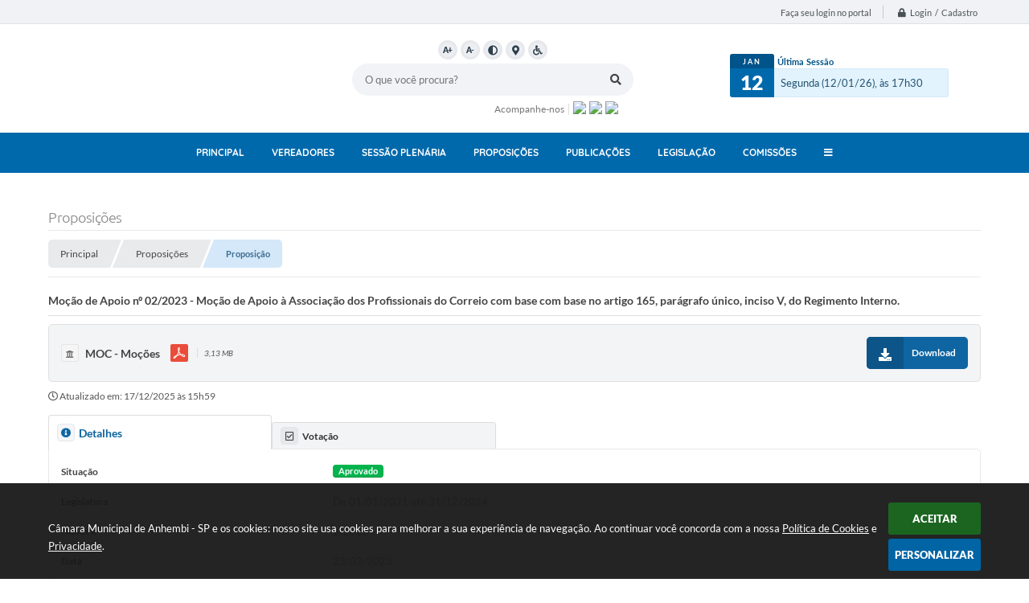

--- FILE ---
content_type: text/html; charset=utf-8
request_url: https://www.camaraanhembi.sp.gov.br/portal/proposicao/3875/Mo%EF%BF%BD%EF%BF%BD%EF%BF%BD%EF%BF%BDo-de-Apoio-n%EF%BF%BD%EF%BF%BD-02/2023---Mo%EF%BF%BD%EF%BF%BD%EF%BF%BD%EF%BF%BDo-de-Apoio-%EF%BF%BD%EF%BF%BD-Associa%EF%BF%BD%EF%BF%BD%EF%BF%BD%EF%BF%BDo-dos-Profissionais-do-Correio-com-base-com-base-no-artigo-165,-par%EF%BF%BD%EF%BF%BDgrafo-%EF%BF%BD%EF%BF%BDnico,-inciso-V,-do-Regimento-Interno.
body_size: 30369
content:
<!DOCTYPE html>
<html lang="pt-br">
<head>
    <meta http-equiv="Content-Type" content="text/html; charset=utf-8" />
    <meta name="viewport" content="width=device-width, initial-scale=1.0, user-scalable=yes">
    <title>Câmara Municipal de Anhembi - SP</title>

    
<style>
    body {
        margin-left: 0px;
        margin-top: 0px;
        margin-right: 0px;
        margin-bottom: 0px;	
        width: 100%;
        height: 100%;
         
    }

    #e_banner_topo_dinamico {
        width:1200px;
        height:100px;
        /*float:left;*/
        background:url(/fotos/4dc67e3640481ca792a997c653373434.jpg) no-repeat;
    }

    #e_banner_topo_dinamico_clique {
        width:300px;
        height:100px;
        float:left;
    }
</style>
    <!-- IMPORTAÇÃO DO ARQUIVO CSS -->
    <link href="/css/estrutura_interna_mobile.css?1765302536" rel="stylesheet" type="text/css">
<link href="/css/style.css?1615307689" rel="stylesheet" type="text/css" />
<link href="/css/style_interna_mobile.css?1615307693" rel="stylesheet" type="text/css">
<link href="/css/menu_mobile.css?1615307685" rel="stylesheet" type="text/css" media="screen and (max-width:1000px)">
<link href="/css/style_mobile.css?1615307697" rel="stylesheet" type="text/css">
<link href="/css/estrutura_mobile.css?1615307681" rel="stylesheet" type="text/css">

<!-- Estilos padrões para Capa, Topo e Rodapé -->
<link href="/css/estrutura_capa.css?1763468926" rel="stylesheet" type="text/css" />
<link href="/css/estrutura_topo.css?1712680898" rel="stylesheet" type="text/css" />
<link href="/css/estrutura_rodape.css?1712941630" rel="stylesheet" type="text/css" />

<!-- Scripts padrões para Capa, Topo e Rodapé -->
<script src="/js/funcoes_capa.js?1732562543"></script>
<script src="/js/funcoes_topo.js?1732560351"></script>
<script src="/js/funcoes_rodape.js?1710845565"></script>


<!-- Estruturas topo e rodapé -->

<!-- CSS exclusivo topo e rodapé -->

<!-- JS exclusivo topo e rodapé -->


<!-- Estilos exclusivos do site -->
<link href="/css/estrutura.css?1615307677" rel="stylesheet" type="text/css" />


<!-- Contraste -->
<link href="/css/contraste.css?1713293953" rel="stylesheet" type="text/css" property="stylesheet" />
    <link href="/css/estrutura_proposicoes.css?1745578877" rel="stylesheet" type="text/css">

    
    <!-- IMPORTAÇÃO DO ARQUIVO JS -->
    <script src="/js/jquery.min.js?1490807716"></script>

    <!-- SWEET ALERT -->
    <script src="/js/sweetalert.min.js?1607025199"></script>

    <script>
    $(document).ready(function() {

        /* =====================================================================================================
            BOLETIM INFORMATIVO
        ===================================================================================================== */

        // ABRIR MODAL/ALERT CONFIRMAÇÃO
        $(".btn_modal_boletim").click(function() {
            swal({
                title: "Atenção!",
                text: "Ao confirmar você será redirecionado para sua área de preferências para que possa gerenciador o Boletim Informativo.",
                icon: "warning",
                buttons: ["Cancelar", "OK"],
            })
            .then(function(acao) {
                if(acao === true)
                {
                    window.open("/portal/internautas/dados/preferencias/#boletim_informativo", "_blank");
                }
            });
        });




        /* =====================================================================================================
            SEGUIR FERRAMENTA
        ===================================================================================================== */
        
        // ABRIR MODAL/ALERT CONFIRMAÇÃO
        $(".btn_seguir_ferramenta").click(function() {
            var btn = $(this);

            // TRATANDO TEXTO/AÇÃO DO MODAL
            var seguir_acao = btn.attr("data-seguir-acao");
            var texto_modal = "";

            if(seguir_acao == "seguir")
            {
                texto_modal = "Ao seguir este item você receberá por e-mail todas suas atualizações em tempo real."
            }
            else if(seguir_acao == "deixar_seguir")
            {
                texto_modal = "Ao deixar de seguir este item você deixará de receber por e-mail todas suas atualizações em tempo real.";
            }

            swal({
                title: "Atenção!",
                text: texto_modal,
                icon: "warning",
                buttons: ["Cancelar", "OK"],
            })
            .then(function(acao) {
                if(acao === true)
                {
                    var codigo = btn.attr("data-id");
                    var ferramenta = btn.attr("data-ferramenta");
                    var interno = btn.attr("data-interno");

                    // ANALISANDO SE ESTÁ LOGADO
                    if (!btn.hasClass("itn_btn_login"))
                    {
                        //ANALISANDO AÇÃO
                        var acao;
                        if (!btn.hasClass("sw_seguindo") || (btn.hasClass("leg_seguir") && ferramenta === "legislacao"))
                        {
                            acao = "cadastrar";
                        }
                        else
                        {
                            acao = "remover";
                        }

                        $.ajax({
                            url: "/portal/notificacoes/seguir/ferramentas/",
                            type: "POST",
                            data: "acao="+acao+"&ferramenta="+ferramenta+"&codigo="+codigo,
                            assync: false,
                            beforeSend: function(){
                                sw_carregando_fs("show");
                            },
                            complete: function() {
                                sw_carregando_fs("hide");
                            },
                            success: function(data) {
                                data = JSON.parse(data);

                                if(data.erro != "" && data.erro != undefined)
                                {
                                    swal({
                                        text: data.erro,
                                        icon: "error",
                                    });
                                }
                                else
                                {
                                    // ANALISANDO AÇÃO
                                    if (acao == "cadastrar")
                                    {
                                        btn.addClass("sw_seguindo").attr("title", "Clique para deixar de seguir ").find(".sw_txt_btn").text("Seguindo");

                                        // PARA LEGISLAÇÃO
                                        if(interno == "S")
                                        {
                                            $("#"+codigo).removeClass("disabled");
                                            $("#"+codigo).addClass("leg_seguir");
                                            $("#"+codigo).find(".leg_txt_btn").text("Seguindo");
                                        }
                                    }
                                    else
                                    {
                                        btn.removeClass("sw_seguindo").attr("title", "Clique para seguir").find(".sw_txt_btn").text("Seguir");

                                        // PARA LEGISLAÇÃO
                                        if(interno == "S")
                                        {
                                            $("#"+codigo).removeClass("leg_seguir");
                                            $("#"+codigo).addClass("disabled");
                                            $("#"+codigo).find(".leg_txt_btn").text("Seguir");
                                        }
                                    }
                                }
                            },
                            error: function(data) {
                                swal({
                                    text: "Algo de errado aconteceu, tente novamente!",
                                    icon: "error",
                                })
                                .then(function() {
                                    location.reload(true);
                                });
                            }
                        });
                    }
                }
            });
        });
    });
</script>
    
    <!-- DATATABLE -->
    <link rel="stylesheet" type="text/css" href="/dataTables/datatables.min.css?1593627491"/>
    <script src="/dataTables/datatables.min.js?1605299891"></script>
    <!-- FIM DO DATATABLE -->


    <script>
        /* FUNÇÕES JS PARA EDITAIS */
        $(document).ready(function() {

            // SW GOSTEI
            sw_gostei({
                ferramenta_descricao: "proposição",
                ferramenta_genero: "F",
                ferramenta: "proposicao",
                id_item_ferramenta: 3875            });

            // SW VER MAIS
            sw_vermais();

            /* *** FUNÇÕES DAS ABAS *** */
            /* ABRIR ABA */
            function sw_layout_abas(seletor) {
                /* OCULTANDO CONTEÚDO DAS ABAS */
                $(".sw_conteudo_aba_modal").hide();
                /* REMOVENDO CLASSE DA ABA SELECIONADO */
                $(".sw_titulo_aba_modal").removeClass("sw_titulo_aba_selecionado");

                /* MOSTRANDO CONTEÚDO DA ABA CLICADA */
                $(".sw_conteudo_aba_modal[data-aba='"+seletor+"']").show();

                /* ADICIONANDO CLASSE À ABA SELECIONADA */
                $("#"+seletor).addClass("sw_titulo_aba_selecionado");
            }
            /* EXECUTANDO FUNÇÃO */
            $(".sw_titulo_aba_modal").on("click", function() {
                if (!$(this).hasClass("sw_titulo_aba_selecionado")) {
                    sw_layout_abas($(this).prop("id"));
                }
            });

            /* CLICANDO NA ABA DETALHES */
            $("#aba_detalhes").click();

            /* **************************************** FUNÇÕES ON RESIZE **************************************** */
            var tamanho_janela = $(window).width();
            $(window).resize(function(){
                if ($(window).width() != tamanho_janela) {
                    /* ATUALIZA TAMANHO DA JANELA */
                    tamanho_janela = $(window).width();
                }
            });
        });
    </script>

    <!-- FUNÇÕES -->
    <script src="/js/sw_funcoes.js?1764241476"></script>

	
    </head>
    <body>
    	<!-- ACESSIBILIDADE -->
    	<a style="display:none" title="Ir para conteúdo do site" href="#conteudo_esquerda">Ir para conteúdo do site interna</a>
        <noscript><span class="sw_lato">Não há suporte ao JavaScript.</span></noscript>

        <!--CONTENCAO TOPO-->
        <header>
    <!-- FONT-AWESOME -->
<link rel="stylesheet" href="https://use.fontawesome.com/releases/v5.13.1/css/all.css">
<link rel="stylesheet" href="https://use.fontawesome.com/releases/v5.15.3/css/v4-shims.css">

<!-- FANCYBOX v3-->
<link rel="stylesheet" type="text/css" href="/css/jquery.fancybox.min.css?1579887540">
<script src="/js/jquery.fancybox.min.js?1580136572"></script>


    <a href="#conteudo_esquerda" class="e_trans" accesskey="1"><h1>Ir para o conteúdo</h1></a>


<script>
    //  Cancelar leitura digital
    window.onbeforeunload = window.speechSynthesis.cancel();

    /* ============================================================================================
        FUNÇÃO PARA RETORNO DA VOTAÇÃO DA ENQUETE
    ============================================================================================ */
    function retorna_enquete(data){
        if(data != '')
        {
            $('#votar').hide();
            $("#e_cont_enquete").html(data);
        }
    }

    /* ============================================================================================
        POPUP
    ============================================================================================ */

    // FUNÇÃO ABRIR PÁGINA
    function sw_abrir_janela(pagina, altura, largura) {
        var a = (screen.height/2)-(altura/2);
        var l = (screen.width/2)-(largura/2);
        window.open(pagina,'senha','width='+largura+',height='+altura+',top='+a+',left='+l+',scrollbars=1');
    }

    // ABRIR POPUP
    function sw_abrir_popup(elemento) {
        elemento.fadeIn(200);
        elemento.find(".sw_popup").animate({"top": "+20px"}, "fast");
        $("body").css("overflow", "hidden");
    }

    // FECHAR POPUP
    function sw_fechar_popup(elemento) {
        elemento.fadeOut(200);
        elemento.find(".sw_popup").animate({"top": "-20px"}, "fast", function() { $(".sw_popup_modal:visible").last().find("input, button").first().focus(); });
        setTimeout(function () {
            if (!$(".sw_popup_modal:visible").length) {
                $("body").css("overflow", "auto");
            }
        }, 400);
    }

    // SW POPUP ( ".ELEMENTO / #ELEMENTO" , "SE MODAL PODE SER FECHADO OU NÃO")
    function sw_popup(elemento, fechar) {
        if (!fechar) { fechar = "S"; }
        var id_elemento = elemento.substr(1); //  REMOVE O PRIMEIRO CARACTERE (# OU .)
        var elemento = $(elemento);
        // ABRIR POPUP
        sw_abrir_popup(elemento);
        // FECHAR POPUP
        elemento.find(".sw_btn_fechar_popup").click(function() { sw_fechar_popup(elemento); });

        // ANALISANDO SE MODAL PODE SER FECHADO AO CLICAR FORA DA JANELA E AO TECLAR ESC
        if (fechar == "S") {
            elemento.addClass("keyupmodal")
            // FECHAR AO CLICAR NA TELA ESCURA
            elemento.mousedown(function(e) {
                if (e.target.id == id_elemento) {
                    sw_fechar_popup(elemento);
                }
            });

            //elemento.click(function() { console.log("fechou!"); sw_fechar_popup(elemento); });
            //elemento.find(".sw_popup").on("click", function() { event.stopPropagation(); });

            // FECHAR AO CLICAR ESC
            $(document).on("keyup", function(e) {
                if (e.keyCode === 27) {
                    var modal_fehcar, zindex_fechar = 0;
                    $(".sw_popup_modal.keyupmodal:visible").each(function() {
                        var modal = $(this);
                        var zindex_modal = parseInt(modal.css("z-index"));
                        if (zindex_modal > zindex_fechar) {
                            zindex_fechar =  zindex_modal;
                            modal_fechar = modal;
                        }
                    });
                    // FECHAR MODAL
                    sw_fechar_popup(modal_fechar);
                }
            });
        }
    }


    /* ============================================================================================
        ACESSIBILIDADE
    ============================================================================================ */

    // SW ACESSIBILIDADE
    if (typeof sw_acessibilidade !== "function") {
        function sw_acessibilidade(param, callback) {

            // ANALISANDO PARÂMETROS
            if (typeof param === "undefined" || !param) { param = {} }
            if (typeof param.media === "undefined") { param.media = "desktop" }

            // ANALISANDO MEDIA
            if (
                (param.media === "todas" || param.media === "all") ||
                (param.media === "desktop" && window.innerWidth > 1000) ||
                (param.media === "mobile" && window.innerWidth <= 1000) ||
                (window.innerWidth <= param.media)
            ) {

                // ANALISANDO PARÂMETROS
                if (typeof param.layout === "undefined") { param.layout = "a1" }
                if (typeof param.caminho === "undefined") { param.caminho = "body" }

                // FUNÇÕES
                if (param.fonte !== false) { param.fonte = true; }
                if (param.contraste !== false) { param.contraste = true; }
                if (param.mapa !== false) { param.mapa = true; }
                if (param.vlibras !== false) { param.vlibras = true; }
                if (param.pagina !== false) { param.pagina = true; }
                if (param.transicoes !== false) { param.transicoes = true; }
                if (param.reset !== false) { param.reset = true; }
                if (param.irconteudo !== false) { param.irconteudo = true; }
                if (param.irmenu !== false) { param.irmenu = true; }
                if (param.irbusca !== false) { param.irbusca = true; }
                if (param.irrodape !== false) { param.irrodape = true; }


                // CRIANDO ELEMENTOS
                var sw_acessibilidade = $("#sw_acessibilidade");
                if (!sw_acessibilidade.length) {
                    sw_acessibilidade = $('<div id="sw_acessibilidade" />');
                    $(param.caminho).prepend(sw_acessibilidade);
                }
                sw_acessibilidade.addClass("sw_area_acessibilidade " + param.layout);


                // BOTÃO MENU ACESSIBILIDADE
                if (!sw_acessibilidade.find("#sw_btn_menu_acessibilidade").length) {
                    var btn_menu_acessibilidade = $('<div id="sw_btn_menu_acessibilidade" class="sw_btn_menu_acessibilidade" />')

                    // INSERINDO ÍCONE DE ACESSIBILIDADE E FECHAR
                    btn_menu_acessibilidade.append('<div class="sw_icone_acessibilidade" />')
                    .append('<div class="sw_icone_fechar" />');

                    // INSERINDO BOTÃO MENU
                    sw_acessibilidade.append(btn_menu_acessibilidade);
                }
                // CLICK DO BOTÃO
                sw_acessibilidade.find("#sw_btn_menu_acessibilidade").on({
                    "click": function() {
                        sw_acessibilidade.toggleClass("show");
                    }
                });
                sw_acessibilidade.on({
                    "mouseenter": function() {
                        if (window.innerWidth >= 1000) {
                            sw_acessibilidade.addClass("show");
                        }
                    },
                    "mouseleave": function() {
                        if (window.innerWidth >= 1000) {
                            sw_acessibilidade.removeClass("show");
                        }
                    }
                });


                // CONT ACESSIBILIDADE
                if (!sw_acessibilidade.find(".sw_cont_acessibilidade").length) {
                    sw_acessibilidade.append('<div class="sw_cont_acessibilidade" />');
                }

                // TÍTULO ACESSIBILIDADE
                if (!sw_acessibilidade.find(".sw_titulo_acessibilidade").length) {
                    sw_acessibilidade.find(".sw_cont_acessibilidade").append('<div class="sw_titulo_acessibilidade"><span>Acessibilidade</span></div>');
                }

                // ÁREA BOTÕES
                if (!sw_acessibilidade.find(".sw_area_botoes_acessibilidade").length) {
                    sw_acessibilidade.find(".sw_cont_acessibilidade").append('<div class="sw_area_botoes_acessibilidade" />');
                }

                // FUNÇÃO INSERE BOTÃO DE ACESSIBILIDADE
                function sw_insere_btn_acessibilidade(param_btn) {
                    if (param_btn.seletor) {

                        // ANALISANDO SE O ELEMENTO NÃO EXISTE PARA ENTÃO CRIAR
                        if (!sw_acessibilidade.find(param_btn.seletor).length) {
                            var item = $(
                                '<a>'+
                                    '<div></div>'+
                                '</a>'
                            ).attr(
                                param_btn.seletor.charAt(0) === '#' ? 'id' : 'class',
                                param_btn.seletor.substring(1)
                            );

                            // CLASSES
                            if (param_btn.classes) {
                                item.find("div").addClass(param_btn.classes);
                            }

                            // DESCRIÇÃO
                            if (param_btn.descricao) {
                                item.find(".sw_btn_acessibilidade").append('<span class="sw_txt_btn_acessibilidade">'+param_btn.descricao+'</span>');
                                item.attr("title", param_btn.descricao);
                            }

                            // ÍCONE
                            if (param_btn.icone) {
                                item.find(".sw_btn_acessibilidade").append('<span class="sw_icone_btn tamanho_fixo swfa '+param_btn.icone+'" />')
                            }

                            // LINK
                            if (param_btn.link) {
                                item.attr("href", param_btn.link);
                            }

                            // ACCESSKEY
                            if (param_btn.accesskey) {
                                item.attr("accesskey", param_btn.accesskey);

                                // INSERINDO TECLADO NUMÉRICO
                                window.addEventListener("keydown", function(e) {
                                    var keyCode = e.keyCode || e.which;
                                    if (e.altKey && keyCode === param_btn.accesskey+96) {
                                        if (param_btn.link) {
                                            window.location.href = param_btn.link;
                                        }
                                        else {
                                            item.trigger("click")
                                        }
                                    }
                                }, false)
                            }

                            // INSERINDO ITEM
                            sw_acessibilidade.find(".sw_area_botoes_acessibilidade").append(item);
                        }
                    }
                }


                // =============================================================
                //      BOTÃO AUMENTAR
                // =============================================================
                if (param.fonte && !sw_acessibilidade.find("#sw_btn_aumentar_acessibilidade").length) {
                    sw_insere_btn_acessibilidade({
                        seletor: "#sw_btn_aumentar_acessibilidade",
                        classes: "sw_btn_acessibilidade sw_btn_aumentar_acessibilidade",
                        icone: "fas fa-plus",
                        descricao: "Aumentar fonte"
                    });
                }
                // ATRIBUINDO FUNÇÃO
                sw_acessibilidade.find("#sw_btn_aumentar_acessibilidade").click(function() {
                    // CARREGANDO FS
                    sw_carregando_fs("show");

                    // ALTERANDO FONTS
                    sw_altera_fonts(1);

                    // REMOVE CARREGANDO FS
                    setTimeout(function() {
                        sw_carregando_fs("hide");
                    }, 400);
                });

                // =============================================================
                //      BOTÃO DIMINUIR
                // =============================================================
                if (param.fonte && !sw_acessibilidade.find("#sw_btn_diminuir_acessibilidade").length) {
                    sw_insere_btn_acessibilidade({
                        seletor: "#sw_btn_diminuir_acessibilidade",
                        classes: "sw_btn_acessibilidade sw_btn_diminuir_acessibilidade",
                        icone: "fas fa-minus",
                        descricao: "Diminuir fonte"
                    });
                }
                // ATRIBUINDO FUNÇÃO
                sw_acessibilidade.find("#sw_btn_diminuir_acessibilidade").click(function() {
                    // CARREGANDO FS
                    sw_carregando_fs("show");

                    // ALTERANDO FONTS
                    sw_altera_fonts(-1);

                    // REMOVE CARREGANDO FS
                    setTimeout(function() {
                        sw_carregando_fs("hide");
                    }, 400);
                });

                // =============================================================
                //      BOTÃO CONTRASTE
                // =============================================================
                if (param.contraste && !sw_acessibilidade.find("#sw_btn_contraste_acessibilidade").length) {
                    sw_insere_btn_acessibilidade({
                        seletor: "#sw_btn_contraste_acessibilidade",
                        classes: "sw_btn_acessibilidade sw_btn_contraste_acessibilidade",
                        icone: "fas fa-adjust",
                        descricao: "Alto contraste",
                        accesskey: 5
                    });
                }
                // ATRIBUINDO FUNÇÃO
                sw_acessibilidade.find("#sw_btn_contraste_acessibilidade").click(function() {
                    var action_contraste = (localStorage.getItem("sw_acessibilidade_contraste") === "true") ? false : true;
                    sw_contraste(action_contraste);
                });

                // =============================================================
                //      BOTÃO VLIBRAS
                // =============================================================
                if (param.vlibras && !sw_acessibilidade.find("#sw_btn_vlibras_acessibilidade").length && $("#vlibras_include img").length) {
                    sw_insere_btn_acessibilidade({
                        seletor: "#sw_btn_vlibras_acessibilidade",
                        classes: "sw_btn_acessibilidade sw_btn_vlibras_acessibilidade",
                        icone: "fas fa-sign-language",
                        descricao: "Habilitar VLibras",
                        accesskey: 7
                    });
                }
                // ATRIBUINDO FUNÇÃO
                sw_acessibilidade.find("#sw_btn_vlibras_acessibilidade").click(function() {
                    var action_vlibras = (localStorage.getItem("sw_acessibilidade_vlibras") === "true") ? false : true;
                    sw_vlibras(action_vlibras);
                });
                var vlibras_include = $("#vlibras_include");
                if (vlibras_include.length) {
                    // BOTÃO ABRIR VLIBRAS
                    vlibras_include.on("click", "div[vw-access-button]", function(e) {
                        setTimeout(function() {
                            sw_vlibras(true);
                        }, 100);
                    });
                    // BOTÃO FECHAR VLIBRAS
                    vlibras_include.on("click", "img.vpw-settings-btn-close", function() {
                        setTimeout(function() {
                            sw_vlibras(false);
                        }, 100);
                    });
                }

                // =============================================================
                //      BOTÃO TRANSIÇÕES
                // =============================================================
                if (param.transicoes && !sw_acessibilidade.find("#sw_btn_transicoes_acessibilidade").length) {
                    sw_insere_btn_acessibilidade({
                        seletor: "#sw_btn_transicoes_acessibilidade",
                        classes: "sw_btn_acessibilidade sw_btn_transicoes_acessibilidade",
                        icone: "fab fa-delicious",
                        descricao: "Ativar/Desativar transições"
                    });
                }
                // ATRIBUINDO FUNÇÃO
                sw_acessibilidade.find("#sw_btn_transicoes_acessibilidade").click(function() {
                    // CARREGANDO FS
                    sw_carregando_fs("show");

                    // ACIONANDO FUNÇÃO
                    var action_transicoes = (localStorage.getItem("sw_acessibilidade_transicoes") === "true") ? false : true;
                    sw_desativa_transicoes(action_transicoes);

                    // REMOVE CARREGANDO FS
                    setTimeout(function() {
                        sw_carregando_fs("hide");
                    }, 400);
                });

                // =============================================================
                //      BOTÃO MAPA
                // =============================================================
                if (param.mapa && !sw_acessibilidade.find("#sw_btn_mapa_acessibilidade").length) {
                    sw_insere_btn_acessibilidade({
                        seletor: "#sw_btn_mapa_acessibilidade",
                        classes: "sw_btn_acessibilidade sw_btn_mapa_acessibilidade",
                        icone: "fas fa-sitemap",
                        descricao: "Mapa do site",
                        link: "/portal/mapa"
                    });
                }

                // =============================================================
                //      BOTÃO ACESSIBILIDADE PÁGINA
                // =============================================================
                if (param.pagina && !sw_acessibilidade.find("#sw_btn_pagina_acessibilidade").length) {
                    sw_insere_btn_acessibilidade({
                        seletor: "#sw_btn_pagina_acessibilidade",
                        classes: "sw_btn_acessibilidade sw_btn_pagina_acessibilidade",
                        icone: "fas fa-wheelchair",
                        descricao: "Página de Acessibilidade",
                        link: "/portal/acessibilidade",
                        accesskey: 6
                    });
                }

                // =============================================================
                //      BOTÃO RESET
                // =============================================================
                if (param.reset && !sw_acessibilidade.find("#sw_btn_reset_acessibilidade").length) {
                    sw_insere_btn_acessibilidade({
                        seletor: "#sw_btn_reset_acessibilidade",
                        classes: "sw_btn_acessibilidade sw_btn_reset_acessibilidade",
                        icone: "fas fa-undo",
                        descricao: "Resetar acessibilidade"
                    });
                }
                // ATRIBUINDO FUNÇÃO
                sw_acessibilidade.find("#sw_btn_reset_acessibilidade").click(function() {
                    // CARREGANDO FS
                    sw_carregando_fs("show");

                    // RESETANDO ACESSIBILIDADE
                    var reset = true;
                    set_acessibilidade(reset);

                    // REMOVE CARREGANDO
                    setTimeout(function() {
                        sw_carregando_fs("hide");
                    }, 400);
                }).hide();


                // =============================================================
                //      BOTÃO IR PARA O CONTEÚDO
                // =============================================================
                if (param.irconteudo && !sw_acessibilidade.find("#sw_btn_irconteudo_acessibilidade").length) {
                    sw_insere_btn_acessibilidade({
                        seletor: "#sw_btn_irconteudo_acessibilidade",
                        classes: "sw_btn_acessibilidade sw_link_acessibilidade sw_btn_irconteudo_acessibilidade",
                        icone: "fas fa-desktop",
                        descricao: "Ir para o conteúdo",
                        link: (location.pathname === "/" || location.pathname === "/portal" || location.pathname === "/portal/") ? "#e_conteudo" : "#e_centralizar",
                        accesskey: 1
                    });
                }

                // =============================================================
                //      BOTÃO IR PARA O MENU
                // =============================================================
                if (param.irmenu && !sw_acessibilidade.find("#sw_btn_irmenu_acessibilidade").length) {
                    sw_insere_btn_acessibilidade({
                        seletor: "#sw_btn_irmenu_acessibilidade",
                        classes: "sw_btn_acessibilidade sw_link_acessibilidade sw_btn_irmenu_acessibilidade",
                        icone: "fas fa-bars",
                        descricao: "Ir para o menu",
                        link: "#e_cont_topo",
                        accesskey: 2
                    });
                }

                // =============================================================
                //      BOTÃO IR PARA A BUSCA
                // =============================================================
                if (param.irbusca && !sw_acessibilidade.find("#sw_btn_irbusca_acessibilidade").length) {
                    sw_insere_btn_acessibilidade({
                        seletor: "#sw_btn_irbusca_acessibilidade",
                        classes: "sw_btn_acessibilidade sw_link_acessibilidade sw_btn_irbusca_acessibilidade",
                        icone: "fas fa-search",
                        descricao: "Ir para a busca",
                        link: "#e_campo_busca",
                        accesskey: 3
                    });
                }
                // IR PARA BUSCA
                $("#irbusca").click(function () {
                    $("#e_campo_busca").focus();
                });
                // FORMULÁRIO
                $("#formulario_busca").bind('submit',function() {
                    var busca = ($("#e_campo_busca").val() == "") ? 0 : $("#e_campo_busca").val();
                    window.location.href = '/portal/busca/' + busca;
                    return false;
                });

                // =============================================================
                //      BOTÃO IR PARA O RODAPÉ
                // =============================================================
                if (param.irrodape && !sw_acessibilidade.find("#sw_btn_irrodape_acessibilidade").length) {
                    sw_insere_btn_acessibilidade({
                        seletor: "#sw_btn_irrodape_acessibilidade",
                        classes: "sw_btn_acessibilidade sw_link_acessibilidade sw_btn_irrodape_acessibilidade",
                        icone: "fas fa-arrow-down",
                        descricao: "Ir para o rodapé",
                        link: "#e_cont_rodape",
                        accesskey: 4
                    });
                }
            }
        }
    }

    // FUNÇÃO AUMENTAR / DIMINUIR FONTS
    if (typeof sw_altera_fonts !== "function") {
        function sw_altera_fonts(action) {
            var elemento;
            var body = $("body");
            var fonte = (localStorage.getItem("sw_acessibilidade_fonte") !== null) ? parseInt(localStorage.getItem("sw_acessibilidade_fonte")) : 0;
            var fontoriginal;
            var font_size;
            var nova_font_size;

            // ANALISANDO SE FONT ORIGINAL E PARÂMETRO SÃO DIFERENTES DE ZERO
            if (!((action === 0 || action === false || action === null) && fonte === 0)) {

                // CALCULANDO NOVA FONT
                nova_font_size = (action === 0) ? 0 : fonte + action;

                // PERCORRENDO ELEMENTOS DO BODY E SETANDO FONTS ORIGINAIS
                if (nova_font_size >= -5 && nova_font_size <= 5) {

                    body.find("*").each(function() {
                        elemento = $(this);
                        // ANALISANDO | SE ELEMENTO PAI CONTÉM A CLASSE TAMANHO_FIXO | && | SE O ELEMENTO NÃO TEM FONT-SIZE ZERO OU | && | SE O ELEMENTO NÃO TEM A CLASSE TAMANHO_FIXO
                        if ( (!elemento.parents(".tamanho_fixo").length) && (elemento.css("font-size").replace(/\D/g, "") > 0) && (!elemento.hasClass("tamanho_fixo")) ) {

                            // ANALISANDO ESTADO ATUAL DAS FONTS
                            fontoriginal = elemento.attr("data-fontoriginal");
                            if (typeof fontoriginal === "undefined" || fontoriginal === false) {
                                // SETANDO ATRIBUTO DATA-FONTSIZE ATUAL
                                fontoriginal = parseInt(elemento.css("font-size").replace("px", ""));
                                elemento.attr("data-fontoriginal", fontoriginal)
                            }
                        }
                    });

                    // PERCORRENDO ELEMENTOS DO BODY E ALTERANDO FONT-SIZE
                    body.find("[data-fontoriginal]").each(function() {
                        elemento = $(this);
                        // ANALISANDO FONT ATUAL DO ELEMENTO
                        fontoriginal = parseInt(elemento.attr("data-fontoriginal"));
                        font_size = fontoriginal + nova_font_size;
                        elemento.css({"font-size" : font_size + "px"});
                    });

                    // ATUALIZANDO LOCAL STORAGE
                    if (nova_font_size == 0) {
                        localStorage.removeItem("sw_acessibilidade_fonte");
                    } else {
                        localStorage.setItem("sw_acessibilidade_fonte", nova_font_size);
                    }
                }

                // ACIONANDO FUNÇÃO SET ACESSIBILIDADE
                sw_deb_acessibilidade = sw_debounce(set_acessibilidade, 500, sw_deb_acessibilidade);
            }
        }
    }

    // FUNÇÃO CONTRASTE
    if (typeof sw_contraste !== "function") {
        function sw_contraste(action) {
            var body = $("body");
            var contraste = (localStorage.getItem("sw_acessibilidade_contraste") !== null) ? localStorage.getItem("sw_acessibilidade_contraste") : false;

            // ANALISANDO SE HÁ MUDANÇA DE AÇÃO
            if (typeof action === "undefined" || action === null) {
                action = contraste;
            }

            // REMOVENDO TRANSIÇÕES MOMENTANEAMENTE
            body.addClass("transition0s");
            setTimeout(function() {
                body.removeClass("transition0s");
            }, 100);

            // ANALISANDO AÇÃO
            if (action || action === "true") {
                body.addClass("contraste");

                // SETANDO LOCAL STORAGE
                localStorage.setItem("sw_acessibilidade_contraste", action);
            }
            else {
                body.removeClass("contraste");

                // RESETANDO LOCAL STORAGE
                localStorage.removeItem("sw_acessibilidade_contraste");
            }

            // ACIONANDO FUNÇÃO SET ACESSIBILIDADE
            sw_deb_acessibilidade = sw_debounce(set_acessibilidade, 200, sw_deb_acessibilidade);
        }
    }

    // FUNÇÃO DESATIVA TRANSIÇÕES
    if (typeof sw_desativa_transicoes !== "function") {
        function sw_desativa_transicoes(action) {
            var contents = $("body >*");
            var transicoes = (localStorage.getItem("sw_acessibilidade_transicoes") !== null) ? localStorage.getItem("sw_acessibilidade_transicoes") : false;

            // ANALISANDO SE HÁ MUDANÇA DE AÇÃO
            if (typeof action === "undefined" || action === null) {
                action = transicoes;
            }

            // ANALISANDO AÇÃO
            if (action || action === "true") {
                contents.addClass("transition0s");

                // SETANDO LOCAL STORAGE
                localStorage.setItem("sw_acessibilidade_transicoes", true);
            }
            else {
                contents.removeClass("transition0s");

                // RESETANDO LOCAL STORAGE
                localStorage.removeItem("sw_acessibilidade_transicoes");
            }

            // ACIONANDO FUNÇÃO SET ACESSIBILIDADE
            sw_deb_acessibilidade = sw_debounce(set_acessibilidade, 500, sw_deb_acessibilidade);
        }
    }

    // FUNÇÃO HABILITA VLIBRAS
    if (typeof sw_vlibras !== "function") {
        function sw_vlibras(action) {
            var vlibras = (localStorage.getItem("sw_acessibilidade_vlibras") !== null) ? localStorage.getItem("sw_acessibilidade_vlibras") : false;
            var vlibras_include = $("#vlibras_include");

            // ANALISANDO SE HÁ MUDANÇA DE AÇÃO
            if (typeof action === "undefined" || action === null) {
                action = vlibras;
            }

            // ANALISANDO AÇÃO
            if (action || action === "true") {
                if (vlibras_include.find("div[vw-access-button]").hasClass("active")) {
                    vlibras_include.find("div[vw-access-button]").trigger("click");
                }

                // SETANDO LOCAL STORAGE
                localStorage.setItem("sw_acessibilidade_vlibras", action);
            }
            else {
                if (!vlibras_include.find("div[vw-access-button]").hasClass("active")) {
                    vlibras_include.find("img.vpw-settings-btn-close").trigger("click");
                }

                // RESETANDO LOCAL STORAGE
                localStorage.removeItem("sw_acessibilidade_vlibras");
            }

            // ACIONANDO FUNÇÃO SET ACESSIBILIDADE
            sw_deb_acessibilidade = sw_debounce(set_acessibilidade, 500, sw_deb_acessibilidade);
        }
    }

    // FUNÇÃO SET ACESSIBILIDADE // INDICA AO USUÁRIO QUE HÁ FUNÇÕES DE ACESSIBILIDADES ATIVAS OU RESETA FUNÇÕES
    if (typeof set_acessibilidade !== "function") {
        function set_acessibilidade(reset)
        {
            // CAPTURANDO ATRIBUTOS
            var fonte = (localStorage.getItem("sw_acessibilidade_fonte") !== null) ? localStorage.getItem("sw_acessibilidade_fonte") : 0;
            var contraste = (localStorage.getItem("sw_acessibilidade_contraste") !== null) ? localStorage.getItem("sw_acessibilidade_contraste") : false;
            var transicoes = (localStorage.getItem("sw_acessibilidade_transicoes") !== null) ? localStorage.getItem("sw_acessibilidade_transicoes") : false;
            var vlibras = (localStorage.getItem("sw_acessibilidade_vlibras") !== null) ? localStorage.getItem("sw_acessibilidade_vlibras") : false;

            // BOTÕES
            var sw_btn_menu_acessibilidade = $("#sw_btn_menu_acessibilidade");
            var sw_btn_aumentar_acessibilidade = $("#sw_btn_aumentar_acessibilidade");
            var sw_btn_diminuir_acessibilidade = $("#sw_btn_diminuir_acessibilidade");
            var sw_btn_contraste_acessibilidade = $("#sw_btn_contraste_acessibilidade");
            var sw_btn_transicoes_acessibilidade = $("#sw_btn_transicoes_acessibilidade");
            var sw_btn_vlibras_acessibilidade = $("#sw_btn_vlibras_acessibilidade");
            var sw_btn_reset_acessibilidade = $("#sw_btn_reset_acessibilidade");

            // ANALISANDO RESET
            if (reset === true) {
                fonte = 0;
                contraste = false;
                transicoes = false;
                vlibras = false;

                // RESETANDO ACESSIBILIDADE
                sw_altera_fonts(fonte);
                sw_contraste(contraste);
                sw_desativa_transicoes(transicoes);
                sw_vlibras(vlibras);
            }

            // BOTÃO DE RESET
            if (sw_btn_reset_acessibilidade.length) {
                if (fonte != 0 || contraste || transicoes || vlibras) {
                    sw_btn_reset_acessibilidade.show();
                }
                else {
                    sw_btn_reset_acessibilidade.hide();
                }
            }

            // ANALISANDO FUNÇÕES INDIVIDUALMENTE
            var qtde_funcoes = 0;

            // AUMENTAR / DIMINUIR FONTE
            if (fonte > 0) {
                qtde_funcoes++;
                sw_btn_aumentar_acessibilidade.find(".sw_btn_acessibilidade").attr("data-acessibilidade", fonte).addClass("ativa");
                sw_btn_diminuir_acessibilidade.find(".sw_btn_acessibilidade").removeAttr("data-acessibilidade").removeClass("ativa");
            }
            else if (fonte < 0) {
                qtde_funcoes++;
                sw_btn_diminuir_acessibilidade.find(".sw_btn_acessibilidade").attr("data-acessibilidade", fonte).addClass("ativa");
                sw_btn_aumentar_acessibilidade.find(".sw_btn_acessibilidade").removeAttr("data-acessibilidade").removeClass("ativa");
            }
            else {
                sw_btn_aumentar_acessibilidade.find(".sw_btn_acessibilidade").removeAttr("data-acessibilidade").removeClass("ativa");
                sw_btn_diminuir_acessibilidade.find(".sw_btn_acessibilidade").removeAttr("data-acessibilidade").removeClass("ativa");
            }

            // CONTRASTE
            if (contraste) {
                qtde_funcoes++;
                sw_btn_contraste_acessibilidade.find(".sw_btn_acessibilidade").attr("data-acessibilidade", 1).addClass("ativa");
            }
            else {
                sw_btn_contraste_acessibilidade.find(".sw_btn_acessibilidade").removeAttr("data-acessibilidade").removeClass("ativa");
            }

            // TRANSIÇÕES
            if (transicoes) {
                qtde_funcoes++;
                sw_btn_transicoes_acessibilidade.find(".sw_btn_acessibilidade").attr("data-acessibilidade", 1).addClass("ativa");
            }
            else {
                sw_btn_transicoes_acessibilidade.find(".sw_btn_acessibilidade").removeAttr("data-acessibilidade").removeClass("ativa");
            }

            // VLIBRAS
            if (vlibras) {
                qtde_funcoes++;
                sw_btn_vlibras_acessibilidade.find(".sw_btn_acessibilidade").attr("data-acessibilidade", 1).addClass("ativa");
            }
            else {
                sw_btn_vlibras_acessibilidade.find(".sw_btn_acessibilidade").removeAttr("data-acessibilidade").removeClass("ativa");
            }

            // ANALISANDO QUANTIDADE DE FUNÇÕES
            if (qtde_funcoes > 0) {
                sw_btn_menu_acessibilidade.addClass("ativa").find(".sw_icone_acessibilidade").attr("data-acessibilidade", qtde_funcoes);
            }
            else {
                sw_btn_menu_acessibilidade.removeClass("ativa").find(".sw_icone_acessibilidade").removeAttr("data-acessibilidade");
            }


            // ATRIBUINDO TEXTO AOS BOTÕES
            if (sw_btn_contraste_acessibilidade.length) {
                var txt_btn = (contraste === false) ? "Alto contraste" : "Baixo contraste";
                sw_btn_contraste_acessibilidade.attr("title", txt_btn);
                sw_btn_contraste_acessibilidade.find(".sw_txt_btn_acessibilidade").text(txt_btn);
            }
            if (sw_btn_transicoes_acessibilidade.length) {
                var txt_btn = (transicoes == false) ? "Remover transições" : "Ativar transições";
                sw_btn_transicoes_acessibilidade.attr("title", txt_btn);
                sw_btn_transicoes_acessibilidade.find(".sw_txt_btn_acessibilidade").text(txt_btn);
            }
            if (sw_btn_vlibras_acessibilidade.length) {
                var txt_btn = (vlibras == false) ? "Ativar VLibras" : "Desativar VLibras";
                sw_btn_vlibras_acessibilidade.attr("title", txt_btn);
                sw_btn_vlibras_acessibilidade.find(".sw_txt_btn_acessibilidade").text(txt_btn);
            }
        }
    }

    // FUNÇÃO DEBOUNCE
    if (typeof sw_debounce !== "function") {
        function sw_debounce(funcao, time, debounce_timeout) {
            clearTimeout(debounce_timeout);

            // A CHAMADA DESSA FUNÇÃO DEVE SER RETORNADA PARA A VARIÁVEL 'debounce_timeout'
            // Ex: var debounce_timeout = sw_debounce(funcao, time, debounce_timeout)
            return debounce_timeout = setTimeout(funcao, time);
        }
    }
    var sw_deb_acessibilidade;


    /* ============================================================================================
        ACIONANDO FUNÇÕES ANTES DE CARREGAR A PÁGINA
    ============================================================================================ */

    // FONT PARA DISLEXIA
    sw_font_dislexia(null);

    // CONTRASTE
    sw_contraste(null);

    // TRANSIÇÕES
    sw_desativa_transicoes(null);


    /* ============================================================================================
        ACIONANDO FUNÇÕES AO CARREGAR A PÁGINA
    ============================================================================================ */
    $(document).ready(function() {



        /* ============================================================================================
            ACESSIBILIDADE ---- ANTIGO --- REMOVER DEPOIS DE TODOS ALTERADOS
        ============================================================================================ */

        // BOTÃO DE AUMENTAR A FONTE
        $(".aumentar").click(function () {
            $("*").each(function() {

                if ( (!$(this).parents(".tamanho_fixo").length) && ($(this).css("font-size").replace(/\D/g, "") > 0) && (!$(this).hasClass("tamanho_fixo")) )
                {
                    var size = $(this).css('font-size');

                    size = size.replace('px', '');
                    size = parseInt(size) + 1;

                    if(size < 18)
                    {
                        $(this).animate({'font-size' : size + 'px'});
                    }
                }
            });
        });

        // BOTÃO DE DIMINUIR A FONTE
        $(".diminuir").click(function () {
            $("*").each(function() {

                if ( (!$(this).parents(".tamanho_fixo").length) && ($(this).css("font-size").replace(/\D/g, "") > 0) && (!$(this).hasClass("tamanho_fixo")) )
                {
                    var size = $(this).css('font-size');

                    size = size.replace('px', '');
                    size = parseInt(size) - 1;
                    if(size > 10)
                    {
                        $(this).animate({'font-size' : size + 'px'});
                    }
                }
            });
        });

        // BOTÃO DE CONTRASTE DE COR
        $("#contraste").click(function () {

            if($("body").hasClass("contraste"))
            {
                $("body").removeClass("contraste");
                $("body").css("background","#FFFFFF");
                $("#logo_branca").hide();
            }
            else
            {
                $("body").addClass("contraste");
                $("#logo_branca").show();
            }
        });

        // BOTÃO IR PARA BUSCA
        $("#irbusca").click(function () {
            $("#e_campo_busca").focus();
        });

        // VLIBRAS
        $(".vlibras").click(function() {
            $("#vlibras_include div[vw-access-button]").trigger("click");
        });






        // // SW ACESSIBILIDADE
        // var sw_parametros_acessibilidade = {
        //     layout: "a1"
        // };
        // // ANALISANDO SE HÁ PARÂMETROS EXCLUSIVOS DO LAYOUT
        // if (typeof e_parametros_acessibilidade === "object") {
        //     sw_parametros_acessibilidade = e_parametros_acessibilidade;
        // }

        // // ACIONANDO FUNÇÃO DE ACESSIBILIDADE
        // sw_acessibilidade(sw_parametros_acessibilidade)


        // ACIONANDO FUNÇÃO DE ACESSIBILIDADE AO FIM DO CARREGAMENTO DA PÁGINA
        $(window).on("load", function() {
            // ALTERAR FONTS
            sw_altera_fonts(null);

            // VLIBRAS
            sw_vlibras(null);
        });

        // SETANDO ATRIBUTOS
        sw_deb_acessibilidade = sw_debounce(set_acessibilidade, 500, sw_deb_acessibilidade);

        /* ============================================================================================
            ENQUETE
        ============================================================================================ */

        // CLICK DO BOTÃO COM ID VOTAR DA ENQUETE
        $('#votar').click(function(){
            var opcao = $("input[name=form_resposta]:checked").val();

            opcao = parseInt(opcao);

            var recaptcha = "";

            //A CLASSE e_captcha_enquete DEVE SER INSERIDA NO HTMLQUE CONTER O CAPTCHA DA ENQUETE, PARA QUE O CÓDIGO CONSIGA LOCALIZAR O RESULTADO REFERENTE AO LOCAL CORRETO
            recaptcha = $(".e_captcha_enquete").find("textarea.g-recaptcha-response").val();

            //SE EXISTIR OS CAMPOS DE NOME E E-MAIL
            if($('#form_nome_enquete').length || $('#form_email_enquete').length || $("#form_cpf_enquete").length || $("#form_data_enquete").length)
            {
                if(isNaN(opcao))
                {
                    swal({
                        text: "Enquete: selecione uma resposta.",
                        icon: "warning"
                    });
                }
                else
                {
                    if($("#form_nome_enquete").val() == "" || $("#form_email_enquete").val() == "" || $("#form_cpf_enquete").val() == "" || $("#form_data_enquete").val() == "" || $("#form_data_enquete").val() == "00/00/0000")
                    {
                        swal({
                            text: "Enquete: preencha os campos.",
                            icon: "warning"
                        });
                    }
                    else
                    {
                        var nome = $("#form_nome_enquete").val();
                        var email = $("#form_email_enquete").val();
                        var cpf = $("#form_cpf_enquete").val();
                        var data = $("#form_data_enquete").val();
                        var invalido = "";

                        if($("#form_cpf_enquete").val() != '' && $("#form_cpf_enquete").length)
                        {
                            if(validarCPF(cpf) == false)
                            {
                                swal({
                                    text: "Enquete: CPF informado é inválido.",
                                    icon: "error"
                                });

                                invalido = "S";
                            }
                        }
                        if($("#form_email_enquete").val() != '' && $("#form_email_enquete").length)
                        {
                            if(validarEmail(email) == false)
                            {
                                swal({
                                    text: "Enquete: E-mail informado é inválido.",
                                    icon: "error"
                                });
                                invalido = "S";
                            }
                        }
                        if(invalido != "S")
                        {
                            $.post('/portal/enquete/votar/',{ enviar: 's', form_resposta: opcao, form_nome: nome, form_email: email, form_cpf: cpf, form_data: data, captcha: recaptcha }, retorna_enquete);
                        }
                    }
                }
            }
            else
            {
                if(!isNaN(opcao))
                {
                    $.post('/portal/enquete/votar/',{ enviar: 's', form_resposta: opcao, captcha: recaptcha }, retorna_enquete);
                }
                else
                {
                    swal({
                        text: "Enquete: selecione uma resposta.",
                        icon: "warning"
                    });
                }
            }
        });

    });
</script>

<div class="sw_barra_notificacoes">
    <div class="sw_cont_barra_notificacoes">

                        <div id="lgpd">
                    <div class="sw_notificacao sw_politica_privacidade sw_lato">
                        <div class="sw_info_politica_privacidade">
                            Câmara Municipal de Anhembi - SP e os cookies: nosso site usa cookies para melhorar a sua experiência de navegação. Ao continuar você concorda com a nossa <a href="/portal/privacidade" target="_blank"><span>Política de Cookies</span> e <span>Privacidade</span></a>.                        </div>
                        <div class="sw_cont_btn_politica_privacidade">
                            <div class="sw_btn_politica_privacidade sw_lato_black sw_btn_fechar_notificacao">ACEITAR</div>
                            <div class="sw_btn_politica_privacidade sw_lato_black sw_btn_personalizar_cookies">PERSONALIZAR</div>
                        </div>
                    </div>
                </div>
            </div>
</div>

<div class="sw_cookies_aceitos abrir_modal_personalizar_cookies " data-tooltip="Política de Cookies e Privacidade">
    <div class="sw_politica_privacidade sw_lato">
        <span id="icone_personalizar_cookies">
            <span class="swfa fas fa-cookie"></span>
        </span>
    </div>
</div>


<!-- Modal de personalizar cookies -->
<div class="sw_popup_modal" id="sw_cont_politica_privacidade">
    <div class="sw_popup">

        <!-- Fechar -->
        <div class="sw_btn_fechar_popup" id="btn_fechar_modal_cookies"><i class="swfa fas fa-times" aria-hidden="true"></i></div>

        <!-- Título -->
        <div class="sw_titulo_popup sw_lato_bold" id="titulo_termo">Política de Cookies e Privacidade</div>

        <!-- Descrição -->
        <div class="sw_descricao_popup sw_lato_bold">
            Personalize as suas preferências de cookies.
            <div>
                <br>
                <strong><u><a href="/portal/privacidade" target="_blank">Clique aqui e consulte nossas políticas</a></u></strong>.
            </div>
        </div>

        <!-- Conteúdo dos cookies -->
        <div class="sw_conteudo_popup">

            <!-- Cookies necessários -->
            <div class="sw_lista_detalhes">
                <div class="sw_linha_lista_detalhes">
                    <div style="width: 90%;">
                        <div class="sw_nome_detalhe sw_lato_bold">
                            Cookies necessários
                            <div class="sw_descricao_detalhes_cookie sw_lato">Essenciais para uma navegação eficiente em nosso site.</div>
                        </div>
                    </div>
                    <label class="sw_btn_checkbox">
                        <span class="e_trans">Checkbox</span>
                        <input type="checkbox" name="cookies_necessarios" disabled="" checked="">
                        <span class="sw_btn_checkbox_background" style="opacity: 0.5;">
                            <span class="sw_btn_checkbox_controle"></span>
                        </span>
                    </label>
                </div>
            </div>

            <!-- Cookies de estatísticas -->
            <div class="sw_lista_detalhes">
                <div class="sw_linha_lista_detalhes">
                    <div style="width: 90%;">
                        <div class="sw_nome_detalhe sw_lato_bold">
                            Cookies de estatísticas
                            <div class="sw_descricao_detalhes_cookie sw_lato">Recomendados para a prefeitura coletar informações de navegações do usuário.</div>
                        </div>
                    </div>
                    <label class="sw_btn_checkbox">
                        <span class="e_trans">Checkbox</span>
                        <input type="checkbox" name="cookies_estatisticas" >
                        <span class="sw_btn_checkbox_background checkbox_estatisticas">
                            <span class="sw_btn_checkbox_controle"></span>
                        </span>
                    </label>
                </div>
            </div>
        </div>

        <!-- Área de botões -->
        <div class="sw_area_botoes_popup sw_lato_medium">
            <div class="sw_btn_popup sw_btn_aceitar" id="salvar_preferencias_cookies">
                <i class="swfa fas fa-check" aria-hidden="true"></i>
                <span>SALVAR</span>
            </div>
        </div>
    </div>
</div>

<script>

    // Seta os cookies
    function f_cookies_criar(cookieCheckboxEstatistica)
    {
        // Cookies necessários
        document.cookie = "CâmaraMunicipaldeAnhembi-SP-LGPD=S; max-age=604800; path=/";

        // Cookies de estatística
        if (cookieCheckboxEstatistica) {
            document.cookie = "CâmaraMunicipaldeAnhembi-SP-ESTATISTICA=S; max-age=604800; path=/";
        } else {
            document.cookie = "CâmaraMunicipaldeAnhembi-SP-ESTATISTICA=S; max-age=0; path=/";
        }
    }

    // Altera o conteúdo da notificação
    function f_cookies_notificacao_alterar()
    {
        $("#lgpd").fadeOut(800, function() {
            $(this).remove();
        });
        $(".sw_cookies_aceitos").addClass("show sw_txt_tooltip");
    }

    $(document).ready(function() {

        //CONFIGURAÇÃO DOS BOTÃO DO VISUALIZADOR DE FOTOS
        $('.fancybox').fancybox({
                buttons : [
                    'slideShow',
                    //'thumbs',
                    'close'
                ],
                loop : true,
                arrows : true,
                slideShow : {
                    autoStart : false,
                    speed : 3500
                },
            });

        // ANALISANDO SE HÁ NOTIFICAÇÕES
        var barra_notificacoes = $(".sw_barra_notificacoes");
        if (barra_notificacoes.find(".sw_notificacao").length) {

            $(window).on("load", function() {
                barra_notificacoes.addClass("show");
            });

            /* ============================================================================================
                FUNÇÕES INDIVIDUAIS DAS NOTIFICAÇÕES
            ============================================================================================ */
            $(".sw_btn_fechar_notificacao").click(function() {
                var elemento_noticicacao = $(this).parents(".sw_notificacao");

                // Fechando notificação
                elemento_noticicacao.fadeOut(800, function() {
                    elemento_noticicacao.remove();

                    // Analisando se há mais notificações
                    if (barra_notificacoes.find(".sw_notificacao").length < 1) {
                        barra_notificacoes.removeClass("show");
                    }
                });

            });


            // Política de cookies
            $("#lgpd").find(".sw_btn_fechar_notificacao").click(function() {

                // Seta checked
                $("input[type='checkbox'][name='cookies_estatisticas']").attr("checked", true);

                // Seta cookies (aceita os dois)
                f_cookies_criar(true)

                // Altera o conteúdo da notificação de cookies
                f_cookies_notificacao_alterar();
            });

            // Transmissão ao vivo
            $(".live_info_transmissao").find(".sw_btn_fechar_notificacao").click(function() {
                var data_video = $(this).attr("data-video");
                $.post("/portal/transmissao/encerra/", { video: data_video });
            });
        }

        // Mostra ícone política de cookies
        $(window).on("load", function() {
            if ($("#lgpd").length === 0) {
                $(".sw_cookies_aceitos").addClass("show");
            }
        });

        // Modal de personalizar cookies
        if ($("#sw_cont_politica_privacidade").length) {

            // Ao clicar em personalizar
            let modalPersonalizarAberto = false;
            $(document.body).on('click', '.sw_btn_personalizar_cookies, .abrir_modal_personalizar_cookies', function() {

                // Cria pop-up
                sw_popup("#sw_cont_politica_privacidade", "S");

                // Caso não tenha aberto o modal e não foi votado
                if (!modalPersonalizarAberto && $(".sw_cookies_aceitos").hasClass("show") === false) {
                    $("input[type='checkbox'][name='cookies_estatisticas']").attr("checked", true);
                }
                modalPersonalizarAberto = true;
            });

            // Controle do atributo "checked" nos cookies de estatísticas
            $("input[type='checkbox'][name='cookies_estatisticas']").change(function() {
                let checadoEstatisticas = $("input[type='checkbox'][name='cookies_estatisticas']").attr("checked");
                if(checadoEstatisticas) {
                    $(this).attr("checked", true);
                } else if(checadoEstatisticas === undefined) {
                    $(this).attr("checked", false);
                }
            });

            // Ao salvar preferências
            $("#salvar_preferencias_cookies").click(function() {

                // Verifica se está checado o botão dos cookies de estatísticas
                let checadoEstatisticas = $("input[type='checkbox'][name='cookies_estatisticas']").attr("checked");

                // Seta cookies
                f_cookies_criar(checadoEstatisticas);

                // Altera o conteúdo da notificação de cookies
                f_cookies_notificacao_alterar();

                // Fecha pop-up
                let elementoPopupPrivacidade = document.getElementById("sw_cont_politica_privacidade");
                sw_fechar_popup($(elementoPopupPrivacidade));

                // Analisando se há mais notificações
                barra_notificacoes.fadeOut(800, function() {
                    if (barra_notificacoes.find(".sw_notificacao").length < 1) {
                        barra_notificacoes.removeClass("show");
                    }
                });
            });
        }
    });
</script>
<!-- FIM NOTIFICAÇÕES -->
<!-- SWEET ALERT (NECESSÁRIO PARA BOTÃO SAIR) -->
<script src="/js/sweetalert.min.js"></script>

<!-- ASSINAR -->
<script src="https://get.webpkiplugin.com/Scripts/LacunaWebPKI/lacuna-web-pki-2.12.0.min.js" integrity="sha256-jDF8LDaAvViVZ7JJAdzDVGgY2BhjOUQ9py+av84PVFA=" crossorigin="anonymous"></script>

<script>
    // FUNÇÕES JS
    $(document).ready(function() {

        // FUNÇÃO PARA ACIONAR DROP DO LOGIN DO INTERNAUTA MOBILE
        $(window).click(function() { $("#itn_area_botoes_internauta").removeClass("itn_area_botoes_internauta_show"); });
        $(".itn_area_img_internauta").on("click", function() {
            event.stopPropagation();
            $("#itn_area_botoes_internauta").toggleClass("itn_area_botoes_internauta_show");
        });        

        // ACIONANDO POPUP LOGIN
        $(".itn_btn_login").click(function() {
            sw_popup("#itn_login", "S");
        });

        // RECUPERAÇÃO DE SENHA
        $("#link_senha").click(function() { sw_abrir_janela("/portal/internautas/recuperar-senha", 450, 600) });

        // SAIR
        $("#sair_internauta").click(function() {
            swal({
                title: "Atenção!",
                text: "Deseja realmente sair do portal?",
                icon: "warning",
                buttons: ["Cancelar", "OK"],
            })
            .then(function(acao) {
                if(acao === true)
                {
                    location.href = "/portal/internautas/sair";
                }
            });
        });
                
    });

    // ABRIR POPUP INTERNAUTA
    function abrir_popup_internautas(elemento) {
        sw_abrir_popup(elemento);
        $("#cpf_cnpj_email").focus();
    }

    // FECHAR POPUP INTERNAUTA
    function fechar_popup_internautas(elemento) {        
        verifica_popups_termos();
        sw_fechar_popup(elemento);
    }

    // TRANSFORMAR DADOS EM MAIÚSCULOS
    function internautas_transformar_string(string)
    {
        if(string.value != "" && string.id != "")
        {
            $("#"+string.id).val(string.value.toUpperCase());
        }
    }

    // FORMATA VALOR (CPF OU CNPJ)
    function formata_cpf_cnpj(value)
    {
        const cnpjCpf = value.replace(/\D/g, '');
        
        if (cnpjCpf.length === 11)
        {
            return cnpjCpf.replace(/(\d{3})(\d{3})(\d{3})(\d{2})/g, "\$1.\$2.\$3-\$4");
        }
        else if (cnpjCpf.length === 14)
        {
            return cnpjCpf.replace(/(\d{2})(\d{3})(\d{3})(\d{4})(\d{2})/g, "\$1.\$2.\$3/\$4-\$5");
        }
    }

    // VALIDAR CPF
    function validar_cpf(cpf)
    {
		cpf = cpf.replace(/[^\d]+/g,'');
		if(cpf == '') return false;
		// Elimina CPFs invalidos conhecidos
		if (cpf.length != 11 || cpf == "00000000000" || cpf == "11111111111" || cpf == "22222222222" || cpf == "33333333333" || cpf == "44444444444" || cpf == "55555555555" || cpf == "66666666666" || cpf == "77777777777" || cpf == "88888888888" || cpf == "99999999999") return false;
		// Valida 1o digito 
		add = 0;
		for (i=0; i < 9; i ++)
			add += parseInt(cpf.charAt(i)) * (10 - i);
			rev = 11 - (add % 11);
			if (rev == 10 || rev == 11)
				rev = 0;
			if (rev != parseInt(cpf.charAt(9)))
				return false;
		// Valida 2o digito
		add = 0;
		for (i = 0; i < 10; i ++)
			add += parseInt(cpf.charAt(i)) * (11 - i);
		rev = 11 - (add % 11);
		if (rev == 10 || rev == 11)
			rev = 0;
		if (rev != parseInt(cpf.charAt(10)))
			return false;
		return true;
	}

    // VALIDAR CNPJ
    function validar_cnpj(cnpj)
    { 
        cnpj = cnpj.replace(/[^\d]+/g,'');

        if(cnpj == '') return false;
        
        if (cnpj.length != 14)
            return false;
        
        if (cnpj == "00000000000000" || cnpj == "11111111111111" || cnpj == "22222222222222" || cnpj == "33333333333333" || cnpj == "44444444444444" || cnpj == "55555555555555" || cnpj == "66666666666666" || cnpj == "77777777777777" || cnpj == "88888888888888" || cnpj == "99999999999999")
            return false;

        tamanho = cnpj.length - 2
        numeros = cnpj.substring(0,tamanho);
        digitos = cnpj.substring(tamanho);
        soma = 0;
        pos = tamanho - 7;
        
        for(i = tamanho; i >= 1; i--)
        {
            soma += numeros.charAt(tamanho - i) * pos--;
            if (pos < 2)
                pos = 9;
        }

        resultado = soma % 11 < 2 ? 0 : 11 - soma % 11;
        if (resultado != digitos.charAt(0))
            return false;
            
        tamanho = tamanho + 1;
        numeros = cnpj.substring(0,tamanho);
        soma = 0;
        pos = tamanho - 7;

        for (i = tamanho; i >= 1; i--)
        {
            soma += numeros.charAt(tamanho - i) * pos--;
            if (pos < 2)
                pos = 9;
        }

        resultado = soma % 11 < 2 ? 0 : 11 - soma % 11;
        if (resultado != digitos.charAt(1))
            return false;
                
        return true;
    }



    ////


    // VERIFICA SE ACABOU OS TERMOS PARA REDIRECIONAR INTERNAUTA
    function verifica_popups_termos()
    {
        var contador = $('#cont_popup').val();
        var link = $('#link').val();

        if(contador - 1 == 0 || contador == "")
        {
            setTimeout(function() {
                var elemento = ".itn_consentimentos";
                elemento = $(""+elemento+"");
                fechar_popup_internautas(elemento);

                var elemento_link = ".itn_consentimentos_link";
                elemento_link = $(""+elemento_link+"");
                fechar_popup_internautas(elemento_link);

                var url_atual = window.location.pathname;

                // REDIRECIONA APENAS QUANDO LOGAR OU CADASTRAR
                if(url_atual != "/portal/internautas/dados" && url_atual != "/portal/internautas/dados/consentimentos" && url_atual != "/portal/internautas/dados/preferencias")
                {
                    if(link == "/portal/internautas/alterar")
                    {
                        location.href = link;
                    }
                    else if(link != "" && link != undefined)
                    {
                        location.href = link;
                    }
                    else
                    {
                        location.href = '/portal/proposicao/3875/Mo%EF%BF%BD%EF%BF%BD%EF%BF%BD%EF%BF%BDo-de-Apoio-n%EF%BF%BD%EF%BF%BD-02/2023---Mo%EF%BF%BD%EF%BF%BD%EF%BF%BD%EF%BF%BDo-de-Apoio-%EF%BF%BD%EF%BF%BD-Associa%EF%BF%BD%EF%BF%BD%EF%BF%BD%EF%BF%BDo-dos-Profissionais-do-Correio-com-base-com-base-no-artigo-165,-par%EF%BF%BD%EF%BF%BDgrafo-%EF%BF%BD%EF%BF%BDnico,-inciso-V,-do-Regimento-Interno.';
                    }
                }

                $('#cont_popup').val("0");
            
            }, 300);
        }
        else
        {
            contador = contador - 1;
            $('#cont_popup').val(contador);
        }

        return contador;
    }

    // SE ESTIVER NA PÁGINA DE CONSENTIMENTOS (ACEITANDO, RECUSANDO OU REVOGANDO) A PÁGINA DEVERÁ SER RECARREGADA
    function redireciona_internauta_consentimento()
    {
        setTimeout(function() {            
            if(window.location.pathname == "/portal/internautas/dados/consentimentos" || window.location.pathname == "/portal/internautas/dados")
            {
                location.href = window.location.pathname;
            }
        }, 800);
    }

    // CLICK DO BOTÃO OK (QUANDO ENTRAR EM UMA FERRAMENTA QUE TIVER TERMO DO TIPO EMITE AVISO QUE FOI ENVIADO UM E-MAIL PARA CONFIRMAÇÃO)
    function btn_ok(id_consentimento)
    {
        if(id_consentimento != "")
        {
            var elemento = "#itn_consentimentos_int_"+id_consentimento;
            elemento = $(""+elemento+"");
            fechar_popup_internautas(elemento);
        }
    }
    
    // CLICK DO BOTÃO REENVIAR
    function btn_reenviar_consentimento(id_consentimento)
    {
        if(id_consentimento != "")
        {
            var elemento = "#itn_consentimentos_int_"+id_consentimento;
            elemento = $(""+elemento+"");

            $.post('/portal/internautas/acao/', {acao:"reenviar_consentimento", consentimento:id_consentimento}, retorno);

            function retorno(data)
            {
                fechar_popup_internautas(elemento);
            }
        }
    }

    // EXIBE MENSAGENS DE SUCESSO E ERRO
    function int_msg_erro(mensagem)
    {
        $("#conteudo_esquerda").append('<div class="sw_lato sw_aviso_suspenso sw_aviso_suspenso_erro" style="display:none;"><i class="swfa fas fa-times-circle-o"></i><span>'+mensagem+'</span></div>');
        $(".sw_aviso_suspenso_erro").fadeIn("slow");

        setTimeout(function() {
            $(".sw_aviso_suspenso_erro").fadeOut("slow");
        }, 1500);
    }

    function int_msg_sucesso(mensagem)
    {
        $("#conteudo_esquerda").append('<div class="sw_lato sw_aviso_suspenso sw_aviso_suspenso_sucesso" style="display:none;"><i class="swfa fas fa-check-circle-o"></i><span>'+mensagem+'</span></div>');
        $(".sw_aviso_suspenso_sucesso").fadeIn("slow");

        setTimeout(function() {
            $(".sw_aviso_suspenso_sucesso").fadeOut("slow");
        }, 1500);
    }

    // CLICK DO BOTÃO "CONFIRMAR CÓDIGO"
    function btn_confirmar_codigo_consentimento(id_consentimento)
    {
        var codigo = $("#form_codigo_confirmacao_consentimento").val();

        if(id_consentimento != "" && codigo != "")
        {
            var elemento = "#itn_consentimentos_int_"+id_consentimento;
            elemento = $(""+elemento+"");

            $.post('/portal/internautas/acao/', {acao:"confirmar_codigo_consentimento", consentimento:id_consentimento, codigo:codigo}, retorno);

            function retorno(data)
            {
                data = JSON.parse(data);

                fechar_popup_internautas(elemento);

                if(data.resultado == "sucesso")
                {
                    int_msg_sucesso("Consentimento confirmado com sucesso!");
                }
                else
                {
                    int_msg_erro("Erro ao confirmar consentimento!");
                }
            }
        }
    }

    // EXIBE MENSAGEM DE ERRO NO PROCESSO (CASO FALTE ALGUM DADO)
    function exibe_mensagem_erro_processo()
    {
        $(".sw_area_botoes_popup").hide();
        $(".sw_conteudo_popup").html('<div class="sw_aviso sw_aviso_erro sw_lato"><i class="swfa fas fa-exclamation-triangle"></i> <span>Ops, algo deu errado. Tente novamente mais tarde.</span></div>');

        // setTimeout(function() {
        //     fechar_popup_internautas(elemento);
        // }, 1000);
    }


    // CLICK DO BOTÃO ACEITAR
    function btn_aceitar(id_consentimento, id_termo)
    {
        if(id_consentimento != "" && id_consentimento != undefined)
        {
            var elemento = "#itn_consentimentos_int_"+id_consentimento;
            elemento = $(""+elemento+"");

            $.post('/portal/internautas/acao/', {acao:"responder_consentimento", consentimento:id_consentimento, valor:"S"}, retorno);

            function retorno(data)
            {
                data = JSON.parse(data);

                fechar_popup_internautas(elemento);

                if(data.resultado == "sucesso")
                {
                    int_msg_sucesso("Consentimento aceito com sucesso!");
                }
                else
                {
                    int_msg_erro("Erro ao aceitar consentimento!");
                }

                redireciona_internauta_consentimento();
            }
        }
        else
        {
            exibe_mensagem_erro_processo();
        }
    }

    // CLICK DO BOTÃO RECUSAR
    function btn_recusar(id_consentimento, id_termo, obrigatorio)
    {
        // VERIFICA SE TERMO É OBRIGATÓRIO PARA SOLICITAR CONFIRMAÇÃO
        if(obrigatorio == "S")
        {
            swal({
                text: "Tem certeza que deseja recusar? É obrigatório a aceitação desse termo.",
                icon: "warning",
                buttons: ['Cancelar', 'OK']
            })
            .then(function(acao) {
                if(acao === true)
                {
                    if(id_consentimento != "" && id_consentimento != undefined)
                    {
                        
                        var elemento = "#itn_consentimentos_int_"+id_consentimento;
                        elemento = $(""+elemento+"");
                        
                        $.post('/portal/internautas/acao/', {acao:"responder_consentimento", consentimento:id_consentimento, valor:"N", termo:id_termo}, retorno);

                        function retorno(data) 
                        {
                            data = JSON.parse(data);

                            elemento.find(".sw_area_botoes_popup").hide();

                            fechar_popup_internautas(elemento);

                            if(data.resultado == "sucesso")
                            {
                                int_msg_sucesso("Consentimento recusado com sucesso!");
                            }
                            else
                            {
                                int_msg_erro("Erro ao recusar consentimento!");
                            }

                            redireciona_internauta_consentimento();
                        }
                    }
                    else
                    {
                        exibe_mensagem_erro_processo();
                    }
                }
            });
        }
        else
        {
            if(id_consentimento != "" && id_consentimento != undefined)
            {
                var elemento = "#itn_consentimentos_int_"+id_consentimento;
                elemento = $(""+elemento+"");
                
                $.post('/portal/internautas/acao/', {acao:"responder_consentimento", consentimento:id_consentimento, valor:"N", termo:id_termo}, retorno);

                function retorno(data) 
                {
                    data = JSON.parse(data);

                    elemento.find(".sw_area_botoes_popup").hide();

                    fechar_popup_internautas(elemento);

                    if(data.resultado == "sucesso")
                    {
                        int_msg_sucesso("Consentimento recusado com sucesso!");
                    }
                    else
                    {
                        int_msg_erro("Erro ao recusar consentimento!");
                    }

                    redireciona_internauta_consentimento();
                }
            }
            else
            {
                exibe_mensagem_erro_processo();
            }
        }
    }

    // CLICK DO BOTÃO REVOGAR (ENVIAR - REVOGAR DE FATO)
    function btn_revogar(id_consentimento)
    {
        var motivo = $("#motivo_revogar").val();

        if(id_consentimento != "" && id_consentimento != undefined)
        {
            var elemento = "#itn_consentimentos_int_"+id_consentimento;
            elemento = $(""+elemento+"");

            $.post('/portal/internautas/acao/', {acao:"revogar_consentimento", consentimento:id_consentimento, motivo:motivo}, retorno);

            function retorno(data)
            {
                data = JSON.parse(data);

                fechar_popup_internautas(elemento);

                if(data.resultado == "sucesso")
                {
                    int_msg_sucesso("Consentimento revogado com sucesso!");
                }
                else
                {
                    int_msg_erro("Erro ao revogar consentimento!");
                }

                redireciona_internauta_consentimento();
            }
        }
        else
        {
            exibe_mensagem_erro_processo();
        }
    }

    // CLICK NO BOTÃO REVOGAR PARA EXIBIR CAMPO DO MOTIVO
    function btn_revogar_motivo(id_consentimento)
    {
        // EXIBE CAMPO PARA INFORMAR MOTIVO
        $(".itn_area_motivo").fadeIn();

        // DESCE TELA
        $(".sw_popup_modal").animate({ scrollTop: $(document).height() }, 1000);

        // SETA NOVO ONCLICK PARA BOTÃO E REMOVE CLASSE
        $(".itn_btn_revogar").attr("onClick", "btn_revogar("+id_consentimento+")");
        $(".itn_btn_revogar").removeClass("itn_btn_revogar_cinza");

        // ADICIONA FOCO NO CAMPO
        $("#motivo_revogar").focus();
    }


    // CLICK DO BOTÃO ASSINAR
    function btn_assinar(id_consentimento, id_termo, arquivo, diretorio, origem)
    {
        // DESABILITA BOTÃO
        $("#itn_consentimentos_int_"+id_consentimento).find(".itn_btn_aceitar").attr("disabled", "disabled");
        $("#itn_consentimentos_int_"+id_consentimento).find(".itn_btn_aceitar").fadeOut();

        var elemento = "#itn_consentimentos_int_"+id_consentimento;
        elemento = $(""+elemento+"");

        
        // AUTORIZADO OK SIGNIFICA QUE TEM CREDITOS PARA GASTAR COM A OPERAÇÃO, SE NÃO HOUVER VAI RETORNAR MENSSAGEM DE ERRO AO USUÁRIO
        if('ok' != 'ok')
        {
            swal({
                text: "Você não possui créditos para assinar o documento, favor entrar em contato com Câmara Municipal de Anhembi - SP.",
                icon: "error"
            }); 
        }
        else
        {
            // EXTRAI EXTENSÃO DO ARQUIVO
            var coleta_extensao = arquivo.split(".");
            
            // VERIFICA SE O ARQUIVO É UM PDF
            if (coleta_extensao[1] != "pdf")
            {
                swal({
                    text: "Extensão inválida, somente arquivos PDF podem ser assinados",
                    icon: "error"
                });
            }
            else
            {
                // CARREGA SELECT E MENSAGEM
                $("#itn_consentimentos_int_"+id_consentimento).find(".sw_area_botoes_popup").append('<div class="itn_area_assinatura"><div class="sw_aviso sw_aviso_alerta sw_lato"><i class="swfa fas fa-exclamation-triangle"></i><span>Por favor, selecione o certificado digital desejado para assinar este documento logo abaixo.</span></div><select id="certificateSelect"><option value="0">Selecione seu certificado A3...</option></select></div>');

                // EXIBE SELECT E MENSAGEM
                $(".itn_area_assinatura").fadeIn();

                // CRIA OBJETO PARA MANIPULAÇÃO DOAS CERTIFICADOS E ASSINATURAS
                var pki = new LacunaWebPKI();
                pki.init({
                    ready: onWebPkiReady,
                    notInstalled: onWebPkiNotInstalled,
                    defaultError: onWebPkiError,
                    restPkiUrl: 'https://pki.rest/'
                });
                    
                // FUNÇÃO DE LISTAGEM DOS CERTIFICADOS
                function onWebPkiReady () {
                    
                    pki.listCertificates().success(function (certs) {
                        var selecao = $("#certificateSelect");

                        $.each(certs, function() {
                            // VERIFICA SE É PESSOA FÍSICA OU JURÍDICA
                            if(this.pkiBrazil.isPessoaFisica)
                            {
                                var doc = this.pkiBrazil.cpf;
                                var doc_internauta = "";
                            }
                            else
                            {
                                var doc = this.pkiBrazil.cnpj;
                                var doc_internauta = "";                                 
                            }

                            var validadefim = this.validityEnd;                                

                            // VERIFICA DOCUMENTO
                            if(doc == doc_internauta)
                            {
                                selecao.append($('<option data-doc="'+doc+'" data-validadefim="'+validadefim+'" />').val(this.thumbprint)
                                    .text(this.subjectName)
                                );
                            }
                        });
                    });
                }
                
                // FUNÇÃO SE O PLUGIN NÃO ESTIVER INSTALADO
                function onWebPkiNotInstalled (status, message) {
                    
                    swal({
                        text: "Plugin do Assinador não instalado, você será redirecionado para página de instalação.",
                        icon: "warning"
                    })
                    .then(function() {
                        pki.redirectToInstallPage();
                    }); 
                }
                
                // FUNÇÃO PARA IMPRIMIR O ERRO CASO OCORRA
                function onWebPkiError(message, error, origin) {

                    swal({
                        text: "Erro ao assinador documento. Token/certificado não foi reconhecido. Tente conecta-lo em outra porta ou reinicie o navegador.",
                        icon: "error"
                    })
                    .then(function() {
                        $("#sw_carregando_dados").hide();
                    });
                    
                }

                // CARREGA E EXIBE BOTÃO
                $("#itn_consentimentos_int_"+id_consentimento).find(".sw_area_botoes_popup").append('<div class="sw_btn_popup sw_btn_aceitar itn_btn_aceitar" id="signPDFButton" style="display:none;"><i class="swfa fas fa-check-circle-o" aria-hidden="true"></i><span>ASSINAR PDF</span></div>');

                $("#signPDFButton").fadeIn();

                // PASSA OS VALORES O BOTÃO "ASSINAR PDF" DENTRO DA SELEÇÃO DOS CERTIFICADOS
                $('#signPDFButton').attr("data-arquivo", arquivo);
				$('#signPDFButton').attr("data-diretorio", diretorio);
				$('#signPDFButton').attr("data-origem", origem);
				$('#signPDFButton').attr("data-codigo", id_consentimento);

                // CLICK DO BOTÃO ASSINAR PDF
                $('#signPDFButton').click(function(){

                    if(($('#certificateSelect').val() != null) && ($('#certificateSelect').val() != '0'))
                    {
                        // CARREGANDO
                        $("#sw_carregando_dados").show();
                        
                        // VALOR DO CERTIFCADO SELECIONADO
                        var selectedCertThumb = $('#certificateSelect').val();
                        
                        // VALOR COM ARQUIVO QUE SERÁ ASSINADO
                        var arquivo = $(this).attr("data-arquivo");
                        
                        // VALOR COM O DIRETÓRIO DO ARQUIVO QUE SERÁ ASSINADO
                        var diretorio = $(this).attr("data-diretorio");
                        
                        // MONTA DIRETÓRIO COMPLETO PARA O ARQUIVO QUE SERÁ ASSSINADO
                        var arquivo_completo = diretorio+arquivo;
                        
                        // VALOR COM O NOME DO CERTIFICADO DIGITAL ESCOLHIDO
                        var emissor = $('#certificateSelect option:selected').text();
                        
                        // VALOR COM O DOCUMENTO DO CERTIFICADO QUE FOI ESCOLHIDO
                        var documento = $('#certificateSelect option:selected').attr("data-doc");
                        
                        // VALOR COM A VALIDADE DO CERTIFICADO ESCOLHIDO
                        var finalvalidade = $('#certificateSelect option:selected').attr("data-validadefim");
                        
                        // VALOR COM A ORIGEM DA PAGINA ONDE O ARQUIVO ESTA SENDO ASSINADO
                        var origem = $(this).attr("data-origem");
                        
                        // VALOR COM O ID DO ARQUIVO QUE ESTA SENDO ASSINADO
                        var codigo = $(this).attr("data-codigo");
                        
                        // PRIMEIRO POST INICIA O PROCESSO DE ASSINATURA
                        $.post('/sg/assinador_a3.php', {arquivo:arquivo_completo, carimbo_tempo:'S', etapa:'1'}, retorno1);
                        function retorno1(data1) 
                        {
                            // FUNÇÃO QUE ASSINA O ARQUIVO
                            pki.signWithRestPki({
                                token: data1,
                                thumbprint: selectedCertThumb
                            }).success(function () {
                                
                                // SEGUNDO POST IRÁ MONTAR O ARQUIVO ASSINADO
                                $.post('/sg/assinador_a3.php', {token:data1, endereco:"../../tmp/", original:arquivo, origem:"Internautas", etapa: '2'}, retorno2);
                                function retorno2(data2) 
                                {
                                    // TERCEIRO POST IRÁ ATUALIZAR O BANCO DE DADOS, CONFORME OS ATRIBUTOS PASSADOS
                                    $.post('/sg/assinador_a3.php', {origem: origem, codigo: codigo, titular: emissor, doc: documento, validade_cert:finalvalidade, pacote:'mensal', arquivo_completo:arquivo_completo, carimbo_tempo:'S', arquivo: arquivo, internauta: "", arquivo_assinado: data2, etapa: '3'}, retorno3);                                    
                                    function retorno3(data3) 
                                    {
                                        data3 = JSON.parse(data3);

                                        // CARREGANDO
                                        $("#sw_carregando_dados").hide();

                                        // FECHA POPUP E EXIBE MENSAGEM
                                        fechar_popup_internautas(elemento);

                                        if(data3.resultado == "sucesso")
                                        {
                                            int_msg_sucesso("Consentimento aceito com sucesso!");
                                        }
                                        else
                                        {
                                            int_msg_erro("Erro ao aceitar consentimento!");
                                        }
                                    }
                                }
                            });
                        }
                    }
                    else
                    {
                        alert ("Nenhum certificado selecionado.");
                    }
                }); // FIM $('#signPDFButton').click(function()
            } // FIM else verifica extensao do arquivo
        } // FIM else verifica os créditos
    }
</script>
<script>
    $(document).ready(function() {
        // FORMATA VALOR CONFORME INFORMA
        $("#cpf_cnpj_email").keyup(function() {
            var valor_formatado = formata_cpf_cnpj($(this).val());

            if(valor_formatado != undefined)
            {
                $(this).val(valor_formatado);
            }
        });

        // CONFIRMAÇÃO CAPTCHA
        $("#form_login").submit(function(e) {
            var response = grecaptcha.getResponse(captchaLogin);
            if(response.length == 0)
            {
                grecaptcha.reset(captchaLogin);
                swal({
                    text: "Ops, captcha confirmado incorretamente. Por favor, preencha-o para continuar!",
                    icon: "warning"
                });
                e.preventDefault();
                return false;
            }
        });

        $("#entrar_google").click(function(){
            window.location.href="/internautas_login_servicos.php?tipo=google"
        });
    });
</script>

<!-- PARA USAR DOIS CAPTCHAS -->
<script>
    var captchaLogin;
    var onloadCallbackLogin = function() {
        captchaLogin = grecaptcha.render('captchaLogin', {
        'sitekey' : '6Lcg5gwUAAAAAFTAwOeaiRgV05MYvrWdi1U8jIwI'
        });
    };
</script>
<script src="https://www.google.com/recaptcha/api.js?onload=onloadCallbackLogin&render=explicit" async defer></script>

    <!-- DADOS TOPO -->
    <div class="itn_area_login_internauta e_itn tamanho_fixo">
        <div class="itn_conteudo_interno_login">

                                <div class="itn_cont_login"><div class="itn_info_login">Faça seu login no portal</div></div>
                    <div class="itn_cont_login">
                        <div class="itn_btn_login_internauta itn_btn_login"><span class="swfa fas fa-lock" aria-hidden="true"></span><span>Login &nbsp;/&nbsp; Cadastro</span></div>
                    </div>
                    </div>
    </div>
    <!-- DADOS TOPO -->


<!-- FORMULÁRIO DE LOGIN E CADASTRO -->
<div class="sw_popup_modal" id="itn_login">
    <div class="sw_popup">
        <div class="sw_btn_fechar_popup"><span class="swfa fas fa-times" aria-hidden="true"></span></div>
        <!-- LOGIN -->
        <div class="itn_area_form_login">
            <div class="sw_titulo_popup sw_lato_bold">
                <span>LOGIN</span>
                <a href="https://www.camaraanhembi.sp.gov.br/portal/internautas/cadastrar/pf">
                    <div class="itn_btn_cadastro sw_lato_medium"><span>Cadastre-se</span><span class="swfa fas fa-user-plus" aria-hidden="true"></span></div>
                </a>
            </div>
            <div class="sw_descricao_popup sw_lato">Informe seus dados para acessar</div>

            <form action="https://www.camaraanhembi.sp.gov.br/portal/internautas/login" id="form_login" method="post" autocomplete="off">
                <div class="itn_area_campos_login">
                    <label for="cpf_cnpj_email" class="sw_lato_bold">CPF, CNPJ ou e-mail</label>
                    <input type="text" id="cpf_cnpj_email" name="cpf_cnpj_email" class="sw_lato" autocomplete="off" required>
                </div>

                <div class="itn_area_campos_login">
                    <label for="senha" class="sw_lato_bold">Senha</label>
                    <input type="password" id="senha" name="senha" class="sw_lato" autocomplete="off" required>
                </div>

                <div class="itn_area_campos_login itn_recuperar_login_senha sw_lato_bold">Esqueci minha <span id="link_senha" class="sw_lato_bold">senha</span></div>

                <div class="itn_area_campos_login itn_area_campos_login_recaptcha">
                    <div class="g-recaptcha-login" id="captchaLogin"></div>
                </div>

                <button type="submit" name="login" value="LOGAR" class="itn_btn_login sw_lato_bold">ENTRAR</button>
            </form>
            <!-- <button id="entrar_google" class="itn_btn_login_google sw_lato_bold"><img src="/imgcomum/google.svg" alt="google"><span>ENTRAR COM GOOGLE</span></button> -->
        </div>

        <!-- CADASTRAR -->
        <div class="itn_area_form_cadastro">
            <div class="sw_titulo_popup sw_lato_bold"><span>CADASTRO</span></div>
            <div class="sw_descricao_popup sw_lato">Faça seu cadastro gratuitamente</div>

            <a href="https://www.camaraanhembi.sp.gov.br/portal/internautas/cadastrar/pj">
                <div class="itn_btn_pj">
                    <span class="itn_nome_btn sw_lato_bold">Pessoa Jurídica</span>
                    <span class="itn_descricao_btn sw_lato_italic">Clique para se cadastrar</span>
                </div>
            </a>

            <a href="https://www.camaraanhembi.sp.gov.br/portal/internautas/cadastrar/pf">
                <div class="itn_btn_pf">
                    <span class="itn_nome_btn sw_lato_bold">Pessoa Física</span>
                    <span class="itn_descricao_btn sw_lato_italic">Clique para se cadastrar</span>
                </div>
            </a>
        </div>
    </div>
</div><!-- CABEÇALHO -->
<div id="e_cont_topo" class="tamanho_fixo">
    <!-- BANNER TOPO -->
    <div id="e_banner_topo_dinamico" class="e_conteudo_interno">
        <!-- LINK DO BRASÃO -->
        <a href="/">
            <div id="e_banner_topo_dinamico_clique">
                <div id="logo_branca" class="img_contraste" style="display:none"><img src="/img/logo_branca.png" alt="Logo"></div>
            </div>
        </a>
        
        <!-- ÁREA CENTRAL TOPO -->
        <div class="e_area_central_topo">
            
            <!-- ACESSIBILIDADE -->
            <div class="e_area_acessibilidade unselect">
                <a class="aumentar"><div class="e_btn_acessibilidade e_lato_black" title="Aumentar textos do site"><span>A+</span></div></a>
                <a class="diminuir"><div class="e_btn_acessibilidade e_lato_black" title="Diminuir textos do site"><span>A-</span></div></a>
                <a id="contraste" accesskey="5"><div class="e_btn_acessibilidade" title="Aumentar/diminuir contraste"><i class="fa fa-adjust" aria-hidden="true"></i><span class="e_trans">contraste</span></div></a>
                <a href="/portal/mapa"><div class="e_btn_acessibilidade" title="Ir para o mapa do site"><i class="fa fa-map-marker" aria-hidden="true"></i><span class="e_trans">mapa</span></div></a>
                <a id="btn_acessibilidade" href="/portal/acessibilidade" accesskey="6"><div class="e_btn_acessibilidade" title="Ir para a página de acessibilidade"><i class="fa fa-wheelchair" aria-hidden="true"></i><span class="e_trans">acessibilidade</span></div></a>
                <!-- LINKS ACESSIBILIDADE -->
                <a id="linkConteudo" href="#conteudo_esquerda" accesskey="1" class="e_trans">Ir para o conteúdo</a>
                <a href="#e_cont_topo" accesskey="2" class="e_trans">Ir para o menu</a>
                <a id="irbusca" accesskey="3" class="e_trans">Ir para a busca</a>
                <a href="#e_cont_rodape" accesskey="4" class="e_trans">Ir para o rodapé</a>
            </div>
            <!-- FIM ACESSIBILIDADE -->

            <!-- BUSCA -->
            <div class="e_area_busca">
                <form action="/portal/busca" method="post" id="formulario_busca">
                    <label for="e_campo_busca" class="e_trans">Pesquise aqui</label>
                    <input type="text" id="e_campo_busca" name="e_campo_busca" class="e_campo_busca e_lato" placeholder="O que você procura?">
                    <button type="submit" class="e_btn_busca"><i class="fa fa-search" aria-hidden="true"></i></button>
                </form>
            </div>
            <!-- FIM BUSCA -->

            <!-- REDES SOCIAIS -->
			            <div class="e_area_redes_sociais">
                <div class="e_titulo_redes_sociais e_lato">Acompanhe-nos</div>
                <div class="e_cont_redes_sociais">
					                    <a href="https://www.instagram.com/camaraanhembi/?hl=pt" target="_blank"> 
                        <img src="/fotos/647e6aae785feab9e4393c8b80aa834b.jpg" width="30" height="30" alt="Instagram">
                    </a>
                                        <a href="https://www.youtube.com/channel/UC7dXoPqCfnPRks5ymZXZgLg/featured" target="_blank"> 
                        <img src="/fotos/5f8e35f2dbe9a4b18a2e0e158f50e76a.jpg" width="30" height="30" alt="Youtube">
                    </a>
                                        <a href="https://www.facebook.com/camaraanhembi" target="_blank"> 
                        <img src="/fotos/b26bdfb272d66dd12a0662670a24c067.jpg" width="30" height="30" alt="Facebook">
                    </a>
                                    </div>
            </div>
            
        </div>
        <!-- FIM ÁREA CENTRAL TOPO -->
        
        <!-- PRÓXIMA SESSÃO -->
        
        <a href="/portal/sessaoplenaria/0/384">
            <div class="e_area_proxima_sessao">
                <div class="e_calendario_proxima_sessao">
                    <div class="e_mes_calendario e_lato_bold">JAN</div>
                    <div class="e_dia_calendario e_lato_black">12</div>
                </div>
                <div class="e_info_proxima_sessao">
                    <div class="e_titulo_proxima_sessao e_lato_bold">Última Sessão</div>
                    <div class="e_descricao_proxima_sessao e_lato">Segunda (12/01/26), às 17h30</div>
                </div>
            </div>
        </a>

                <!-- FIM PRÓXIMA SESSÃO -->

    </div>
    <!-- FIM BANNER TOPO -->
    
    <!-- MENU TOPO -->
    <div class="e_menu_topo">
        <ul>
                                <!-- Menu topo -->
                                                <li>
                                                                        <a  href="https://www.camaraanhembi.sp.gov.br/" target="_self"><div class="e_link_menu e_quicksand_bold"><span>Principal</span></div></a>
                                                            </li>
                                                <li>
                                                                        <a  href="/portal/vereadores" target="_self"><div class="e_link_menu e_quicksand_bold"><span>Vereadores</span></div></a>
                                                                        <div class="e_submenu">
                                            <ul>
                                                                                                        <li>
                                                            <a  href="https://www.camaraanhembi.sp.gov.br/portal/vereadores/33/37" target="_self">
                                                                <div class="e_link_submenu e_lato_medium">Ivan Chiquito</div>
                                                            </a>
                                                        </li>
                                                                                                        <li>
                                                            <a  href="https://www.camaraanhembi.sp.gov.br/portal/vereadores/30/37" target="_self">
                                                                <div class="e_link_submenu e_lato_medium">Daniel Veterinário</div>
                                                            </a>
                                                        </li>
                                                                                                        <li>
                                                            <a  href="https://www.camaraanhembi.sp.gov.br/portal/vereadores/31/37" target="_self">
                                                                <div class="e_link_submenu e_lato_medium">Dany Advogada</div>
                                                            </a>
                                                        </li>
                                                                                                        <li>
                                                            <a  href="/portal/vereadores/24" target="_self">
                                                                <div class="e_link_submenu e_lato_medium">Antonio Marcos da Silva</div>
                                                            </a>
                                                        </li>
                                                                                                        <li>
                                                            <a  href="/portal/vereadores/28" target="_self">
                                                                <div class="e_link_submenu e_lato_medium">Thiago Antônio Ataíde Becca</div>
                                                            </a>
                                                        </li>
                                                                                                        <li>
                                                            <a  href="https://www.camaraanhembi.sp.gov.br/portal/vereadores/32/37" target="_self">
                                                                <div class="e_link_submenu e_lato_medium">Douglas Mortadela</div>
                                                            </a>
                                                        </li>
                                                                                                        <li>
                                                            <a  href="https://www.camaraanhembi.sp.gov.br/portal/vereadores/35/37" target="_self">
                                                                <div class="e_link_submenu e_lato_medium">Rafaela do Ruy</div>
                                                            </a>
                                                        </li>
                                                                                                        <li>
                                                            <a  href="https://www.camaraanhembi.sp.gov.br/portal/vereadores/34/37" target="_self">
                                                                <div class="e_link_submenu e_lato_medium">Marcelo Japonês</div>
                                                            </a>
                                                        </li>
                                                                                                        <li>
                                                            <a  href="https://www.camaraanhembi.sp.gov.br/portal/vereadores/14/37" target="_self">
                                                                <div class="e_link_submenu e_lato_medium">Rogério Ângelo Winckler</div>
                                                            </a>
                                                        </li>
                                                  
                                            </ul>
                                        </div>
                                                            </li>
                                                <li>
                                                                        <a  href="/portal/sessaoplenaria" target="_self"><div class="e_link_menu e_quicksand_bold"><span>Sessão Plenária</span></div></a>
                                                            </li>
                                                <li>
                                                                        <a  href="/portal/proposicoes" target="_self"><div class="e_link_menu e_quicksand_bold"><span>Proposições</span></div></a>
                                                                        <div class="e_submenu">
                                            <ul>
                                                                                                        <li>
                                                            <a  href="/portal/proposicoes/1/4/0/0/0/0/0/0/0/0/0/0/0/" target="_self">
                                                                <div class="e_link_submenu e_lato_medium">Moções</div>
                                                            </a>
                                                        </li>
                                                                                                        <li>
                                                            <a  href="/portal/proposicoes/1/3/0/0/0/0/0/0/0/0/0/0/0/" target="_self">
                                                                <div class="e_link_submenu e_lato_medium">Indicações</div>
                                                            </a>
                                                        </li>
                                                                                                        <li>
                                                            <a  href="/portal/proposicoes/1/2/0/0/0/0/0/0/0/0/0/0/0/" target="_self">
                                                                <div class="e_link_submenu e_lato_medium">Requerimentos</div>
                                                            </a>
                                                        </li>
                                                                                                        <li>
                                                            <a  href="/portal/proposicoes/1/10/0/0/0/0/0/0/0/0/0/0/0/" target="_self">
                                                                <div class="e_link_submenu e_lato_medium">Projetos de Lei</div>
                                                            </a>
                                                        </li>
                                                                                                        <li>
                                                            <a  href="/portal/proposicoes/1/12/0/0/0/0/0/0/0/0/0/0/0/" target="_self">
                                                                <div class="e_link_submenu e_lato_medium">Projetos de Resolução</div>
                                                            </a>
                                                        </li>
                                                                                                        <li>
                                                            <a  href="/portal/proposicoes/1/11/0/0/0/0/0/0/0/0/0/0/0/" target="_self">
                                                                <div class="e_link_submenu e_lato_medium">Projetos de Lei Complementar</div>
                                                            </a>
                                                        </li>
                                                                                                        <li>
                                                            <a  href="/portal/proposicoes/1/5/0/0/0/0/0/0/0/0/0/0/0/" target="_self">
                                                                <div class="e_link_submenu e_lato_medium">Projetos de Decreto Legislativo</div>
                                                            </a>
                                                        </li>
                                                                                                        <li>
                                                            <a  href="/portal/proposicoes/1/9/0/0/0/0/0/0/0/0/0/0/0/" target="_self">
                                                                <div class="e_link_submenu e_lato_medium">Proposta de Emenda à Lei Orgânica</div>
                                                            </a>
                                                        </li>
                                                  
                                            </ul>
                                        </div>
                                                            </li>
                                                <li>
                                                                        <a  href="/portal/servicos/1036/publicacoes/" target="_self"><div class="e_link_menu e_quicksand_bold"><span>Publicações</span></div></a>
                                                                        <div class="e_submenu">
                                            <ul>
                                                                                                        <li>
                                                            <a  href="/portal/editais/3" target="_self">
                                                                <div class="e_link_submenu e_lato_medium">Concursos</div>
                                                            </a>
                                                        </li>
                                                                                                        <li>
                                                            <a  href="/portal/editais/1" target="_self">
                                                                <div class="e_link_submenu e_lato_medium">Licitações</div>
                                                            </a>
                                                        </li>
                                                                                                        <li>
                                                            <a  href="/portal/contas_publicas" target="_self">
                                                                <div class="e_link_submenu e_lato_medium">Contas Públicas</div>
                                                            </a>
                                                        </li>
                                                                                                        <li>
                                                            <a  href="/portal/contratos" target="_self">
                                                                <div class="e_link_submenu e_lato_medium">Contratos</div>
                                                            </a>
                                                        </li>
                                                  
                                            </ul>
                                        </div>
                                                            </li>
                                                <li>
                                                                        <a rel="noreferrer" href="https://www.camaraanhembi.sp.gov.br/portal/leis_decretos" target="_blank"><div class="e_link_menu e_quicksand_bold"><span>Legislação</span></div></a>
                                                            </li>
                                                <li>
                                                                        <a  href="/portal/servicos/1043/comissoes/" target="_self"><div class="e_link_menu e_quicksand_bold"><span>COMISSÕES</span></div></a>
                                                                        <div class="e_submenu">
                                            <ul>
                                                                                                        <li>
                                                            <a rel="noreferrer" href="https://drive.google.com/drive/folders/1B8TzvW0F6e_R0BVHJM4mUHDGsM0QCsKS?usp=sharing" target="_blank">
                                                                <div class="e_link_submenu e_lato_medium">Procedimento ético disciplinar 03/2025</div>
                                                            </a>
                                                        </li>
                                                  
                                            </ul>
                                        </div>
                                                            </li>
                                                <!-- MENU TODOS -->
                            <li class="e_li_menu_todos">
                                <div class="e_link_menu"><i class="fa fa-bars" aria-hidden="true"></i></div>
                                <div class="e_menu_todos">
                                    <div class="e_cont_menu_todos">
                                        <div class="e_cont_barra_menu_todos">
                                            <ul>
                                                <li><div class="e_cabecalho_links_menu_todos e_lato_bold"><span class="swfa fa fa-bars" aria-hidden="true"></span> Serviços</div></li>

                                                                                                                                                                        <li>
                                                                    <a  href="/portal/contato" target="_self">
                                                                        <div class="e_link_menu_todos e_lato ">
                                                                                                                                                        <span>Contato</span>
                                                                        </div>
                                                                    </a>
                                                                </li>
                                                                                                                                                                                                                                    <li>
                                                                    <a  href="/portal/audiencias-publicas" target="_self">
                                                                        <div class="e_link_menu_todos e_lato ">
                                                                                                                                                        <span>Audiências Públicas</span>
                                                                        </div>
                                                                    </a>
                                                                </li>
                                                                                                                                                                                                                                    <li>
                                                                    <a  href="/portal/arquivos/1/20/0/0/0/0" target="_self">
                                                                        <div class="e_link_menu_todos e_lato ">
                                                                                                                                                        <span>Relatório Anual de Atividades</span>
                                                                        </div>
                                                                    </a>
                                                                </li>
                                                                                                                                                                                                                                    <li>
                                                                    <a  href="/portal/secretarias/" target="_self">
                                                                        <div class="e_link_menu_todos e_lato e_titulo_subitens_menu">
                                                                                                                                                        <span>Secretarias</span>
                                                                        </div>
                                                                    </a>
                                                                </li>
                                                                                                                                                                            <li>
                                                                    <a  href="/portal/secretarias/3/contabilidade-e-rh" target="_self">
                                                                        <div class="e_link_menu_todos e_lato e_subitem_menu ">
                                                                            <div>
                                                                                                                                                                <span>Contabilidade e RH</span>
                                                                            </div>
                                                                        </div>
                                                                    </a>
                                                                </li>
                                                                                                                <li>
                                                                    <a  href="/portal/secretarias/1/juridico" target="_self">
                                                                        <div class="e_link_menu_todos e_lato e_subitem_menu ">
                                                                            <div>
                                                                                                                                                                <span>Jurídico</span>
                                                                            </div>
                                                                        </div>
                                                                    </a>
                                                                </li>
                                                                                                                <li>
                                                                    <a  href="/portal/secretarias/2/secretaria-e-expediente" target="_self">
                                                                        <div class="e_link_menu_todos e_lato e_subitem_menu ">
                                                                            <div>
                                                                                                                                                                <span>Secretaria e Expediente</span>
                                                                            </div>
                                                                        </div>
                                                                    </a>
                                                                </li>
                                                                                                                <li>
                                                                    <a  href="/portal/secretarias/303/assessoria-parlamentar" target="_self">
                                                                        <div class="e_link_menu_todos e_lato e_subitem_menu ">
                                                                            <div>
                                                                                                                                                                <span>Assessoria Parlamentar</span>
                                                                            </div>
                                                                        </div>
                                                                    </a>
                                                                </li>
                                                                                                                <li>
                                                                    <a  href="/portal/secretarias/304/patrimonio" target="_self">
                                                                        <div class="e_link_menu_todos e_lato e_subitem_menu ">
                                                                            <div>
                                                                                                                                                                <span>Patrimônio</span>
                                                                            </div>
                                                                        </div>
                                                                    </a>
                                                                </li>
                                                                                                                <li>
                                                                    <a  href="/portal/secretarias/302/administrativo" target="_self">
                                                                        <div class="e_link_menu_todos e_lato e_subitem_menu e_ultimo_subitem_menu">
                                                                            <div>
                                                                                                                                                                <span>Administrativo</span>
                                                                            </div>
                                                                        </div>
                                                                    </a>
                                                                </li>
                                                                                                                                                                        <li>
                                                                    <a  href="https://anhembi.govbr.cloud/pronimtb_cm" target="_self">
                                                                        <div class="e_link_menu_todos e_lato ">
                                                                                                                                                        <span>Transparência</span>
                                                                        </div>
                                                                    </a>
                                                                </li>
                                                                                                                                                                                                                                    <li>
                                                                    <a  href="/portal/proposicoes" target="_self">
                                                                        <div class="e_link_menu_todos e_lato ">
                                                                                                                                                        <span>Proposituras</span>
                                                                        </div>
                                                                    </a>
                                                                </li>
                                                                                                                                                                                                                                    <li>
                                                                    <a rel="noreferrer" href="https://www.legislacaodigital.com.br/Anhembi-Sp" target="_blank">
                                                                        <div class="e_link_menu_todos e_lato ">
                                                                                                                                                        <span>Legislação</span>
                                                                        </div>
                                                                    </a>
                                                                </li>
                                                                                                                                                                                                                                    <li>
                                                                    <a  href="/portal/turismo/9" target="_self">
                                                                        <div class="e_link_menu_todos e_lato ">
                                                                                                                                                        <span>Turismo</span>
                                                                        </div>
                                                                    </a>
                                                                </li>
                                                                                                                                                                                                                                    <li>
                                                                    <a  href="/portal/servicos/33/constituicao-federal/" target="_self">
                                                                        <div class="e_link_menu_todos e_lato ">
                                                                                                                                                        <span>Constituição Federal</span>
                                                                        </div>
                                                                    </a>
                                                                </li>
                                                                                                                                                                                                                                    <li>
                                                                    <a  href="/portal/leis_decretos/1/0/0/0/23/0/0/0/0/0/0/0/0/0/0/0/0/0/A/data-decrescente/simples" target="_self">
                                                                        <div class="e_link_menu_todos e_lato ">
                                                                                                                                                        <span>Lei orgânica do município</span>
                                                                        </div>
                                                                    </a>
                                                                </li>
                                                                                                                                                                                                                                    <li>
                                                                    <a  href="/portal/servicos/32/regimento-interno/" target="_self">
                                                                        <div class="e_link_menu_todos e_lato ">
                                                                                                                                                        <span>Regimento Interno</span>
                                                                        </div>
                                                                    </a>
                                                                </li>
                                                                                                                                                                                                                                    <li>
                                                                    <div class="e_link_menu_todos e_lato e_titulo_subitens_menu">
                                                                                                                                                <span>A Nossa Cidade</span>
                                                                    </div>
                                                                </li>
                                                                                                                                                                            <li>
                                                                    <a  href="/portal/servicos/1008/historia/" target="_self">
                                                                        <div class="e_link_menu_todos e_lato e_subitem_menu ">
                                                                            <div>
                                                                                                                                                                <span>História</span>
                                                                            </div>
                                                                        </div>
                                                                    </a>
                                                                </li>
                                                                                                                <li>
                                                                    <a  href="/portal/servicos/1003/brasao/" target="_self">
                                                                        <div class="e_link_menu_todos e_lato e_subitem_menu ">
                                                                            <div>
                                                                                                                                                                <span>Brasão</span>
                                                                            </div>
                                                                        </div>
                                                                    </a>
                                                                </li>
                                                                                                                <li>
                                                                    <a  href="/portal/servicos/1001/a-festa-do-divino/" target="_self">
                                                                        <div class="e_link_menu_todos e_lato e_subitem_menu ">
                                                                            <div>
                                                                                                                                                                <span>A festa do Divino</span>
                                                                            </div>
                                                                        </div>
                                                                    </a>
                                                                </li>
                                                                                                                <li>
                                                                    <a  href="/portal/servicos/1005/distrito-de-piramboia/" target="_self">
                                                                        <div class="e_link_menu_todos e_lato e_subitem_menu ">
                                                                            <div>
                                                                                                                                                                <span>Distrito de Piramboia</span>
                                                                            </div>
                                                                        </div>
                                                                    </a>
                                                                </li>
                                                                                                                <li>
                                                                    <a  href="/portal/servicos/1007/hino-oficial-de-anhembi/" target="_self">
                                                                        <div class="e_link_menu_todos e_lato e_subitem_menu ">
                                                                            <div>
                                                                                                                                                                <span>Hino Oficial de Anhembi</span>
                                                                            </div>
                                                                        </div>
                                                                    </a>
                                                                </li>
                                                                                                                <li>
                                                                    <a  href="/portal/servicos/1011/localizacao/" target="_self">
                                                                        <div class="e_link_menu_todos e_lato e_subitem_menu ">
                                                                            <div>
                                                                                                                                                                <span>Localização</span>
                                                                            </div>
                                                                        </div>
                                                                    </a>
                                                                </li>
                                                                                                                <li>
                                                                    <a  href="/portal/servicos/1010/informacoes-gerais-do-municipio/" target="_self">
                                                                        <div class="e_link_menu_todos e_lato e_subitem_menu e_ultimo_subitem_menu">
                                                                            <div>
                                                                                                                                                                <span>Informações Gerais do Município</span>
                                                                            </div>
                                                                        </div>
                                                                    </a>
                                                                </li>
                                                                                                                                                                        <li>
                                                                    <a  href="/portal/servicos/1004/a-camara/" target="_self">
                                                                        <div class="e_link_menu_todos e_lato e_titulo_subitens_menu">
                                                                                                                                                        <span>A Câmara</span>
                                                                        </div>
                                                                    </a>
                                                                </li>
                                                                                                                                                                            <li>
                                                                    <a  href="/portal/servicos/1046/integridade-publica/" target="_self">
                                                                        <div class="e_link_menu_todos e_lato e_subitem_menu ">
                                                                            <div>
                                                                                                                                                                <span>Integridade Pública</span>
                                                                            </div>
                                                                        </div>
                                                                    </a>
                                                                </li>
                                                                                                                <li>
                                                                    <a  href="/portal/servicos/1012/o-que-faz-o-vereador/" target="_self">
                                                                        <div class="e_link_menu_todos e_lato e_subitem_menu ">
                                                                            <div>
                                                                                                                                                                <span>O que faz o Vereador?</span>
                                                                            </div>
                                                                        </div>
                                                                    </a>
                                                                </li>
                                                                                                                <li>
                                                                    <a  href="/portal/servicos/1002/as-comissoes/" target="_self">
                                                                        <div class="e_link_menu_todos e_lato e_subitem_menu ">
                                                                            <div>
                                                                                                                                                                <span>As comissões</span>
                                                                            </div>
                                                                        </div>
                                                                    </a>
                                                                </li>
                                                                                                                <li>
                                                                    <a  href="/portal/comissoes" target="_self">
                                                                        <div class="e_link_menu_todos e_lato e_subitem_menu ">
                                                                            <div>
                                                                                                                                                                <span>Comissões Permanentes</span>
                                                                            </div>
                                                                        </div>
                                                                    </a>
                                                                </li>
                                                                                                                <li>
                                                                    <a  href="/portal/servicos/1009/homenagens/" target="_self">
                                                                        <div class="e_link_menu_todos e_lato e_subitem_menu e_ultimo_subitem_menu">
                                                                            <div>
                                                                                                                                                                <span>Homenagens</span>
                                                                            </div>
                                                                        </div>
                                                                    </a>
                                                                </li>
                                                                                                                                                                        <li>
                                                                    <a  href="/portal/mesa-diretora" target="_self">
                                                                        <div class="e_link_menu_todos e_lato ">
                                                                                                                                                        <span>Mesa Diretora</span>
                                                                        </div>
                                                                    </a>
                                                                </li>
                                                                                                                                                                                                                                    <li>
                                                                    <a  href="/portal/vereadores" target="_self">
                                                                        <div class="e_link_menu_todos e_lato ">
                                                                                                                                                        <span>Vereadores</span>
                                                                        </div>
                                                                    </a>
                                                                </li>
                                                                                                                                                                                                                                    <li>
                                                                    <a  href="/portal/sessaoplenaria" target="_self">
                                                                        <div class="e_link_menu_todos e_lato ">
                                                                                                                                                        <span>Sessões Plenárias</span>
                                                                        </div>
                                                                    </a>
                                                                </li>
                                                                                                                                                                                                                                    <li>
                                                                    <a  href="/portal/contratos" target="_self">
                                                                        <div class="e_link_menu_todos e_lato ">
                                                                                                                                                        <span>Contratos</span>
                                                                        </div>
                                                                    </a>
                                                                </li>
                                                                                                                                                                                                                                    <li>
                                                                    <a  href="/portal/galeria-de-videos/" target="_self">
                                                                        <div class="e_link_menu_todos e_lato ">
                                                                                                                                                        <span>Galeria de Vídeos</span>
                                                                        </div>
                                                                    </a>
                                                                </li>
                                                                                                                                                                                                                                    <li>
                                                                    <a  href="/portal/servicos/1013/banco-de-ideias/" target="_self">
                                                                        <div class="e_link_menu_todos e_lato ">
                                                                                                                                                        <span>Banco de Idéias</span>
                                                                        </div>
                                                                    </a>
                                                                </li>
                                                                                                                                                                                                                                    <li>
                                                                    <a  href="/portal/contas_publicas/" target="_self">
                                                                        <div class="e_link_menu_todos e_lato ">
                                                                                                                                                        <span>Contas Públicas</span>
                                                                        </div>
                                                                    </a>
                                                                </li>
                                                                                                                                                                                                                                    <li>
                                                                    <div class="e_link_menu_todos e_lato e_titulo_subitens_menu">
                                                                                                                                                <span>Editais</span>
                                                                    </div>
                                                                </li>
                                                                                                                                                                            <li>
                                                                    <a  href="/portal/editais/1" target="_self">
                                                                        <div class="e_link_menu_todos e_lato e_subitem_menu ">
                                                                            <div>
                                                                                                                                                                <span>Licitações</span>
                                                                            </div>
                                                                        </div>
                                                                    </a>
                                                                </li>
                                                                                                                <li>
                                                                    <a  href="/portal/editais/3" target="_self">
                                                                        <div class="e_link_menu_todos e_lato e_subitem_menu e_ultimo_subitem_menu">
                                                                            <div>
                                                                                                                                                                <span>Concursos e Processos Seletivos</span>
                                                                            </div>
                                                                        </div>
                                                                    </a>
                                                                </li>
                                                                                                                                                                        <li>
                                                                    <a  href="/portal/links/" target="_self">
                                                                        <div class="e_link_menu_todos e_lato ">
                                                                                                                                                        <span>Links</span>
                                                                        </div>
                                                                    </a>
                                                                </li>
                                                                                                                                                                                                                                    <li>
                                                                    <a  href="/portal/telefones/" target="_self">
                                                                        <div class="e_link_menu_todos e_lato ">
                                                                                                                                                        <span>Telefones Úteis</span>
                                                                        </div>
                                                                    </a>
                                                                </li>
                                                                                                                                                                                                                                    <li>
                                                                    <a rel="noreferrer" href="/portal/sic" target="_blank">
                                                                        <div class="e_link_menu_todos e_lato ">
                                                                                                                                                        <span>SIC</span>
                                                                        </div>
                                                                    </a>
                                                                </li>
                                                                                                                                                                                                                                    <li>
                                                                    <a  href="/portal/noticias/3" target="_self">
                                                                        <div class="e_link_menu_todos e_lato ">
                                                                                                                                                        <span>Notícias</span>
                                                                        </div>
                                                                    </a>
                                                                </li>
                                                                                                                                                                                                                                    <li>
                                                                    <a  href="/portal/ouvidoria" target="_self">
                                                                        <div class="e_link_menu_todos e_lato ">
                                                                                                                                                        <span>Ouvidoria</span>
                                                                        </div>
                                                                    </a>
                                                                </li>
                                                                                                                                                                                                                                    <li>
                                                                    <a  href="https://www.camaraanhembi.sp.gov.br/portal/faq" target="_self">
                                                                        <div class="e_link_menu_todos e_lato ">
                                                                                                                                                        <span>FAQ</span>
                                                                        </div>
                                                                    </a>
                                                                </li>
                                                                                                                                                                                                                                    <li>
                                                                    <a  href="/portal/contato" target="_self">
                                                                        <div class="e_link_menu_todos e_lato ">
                                                                                                                                                        <span>Contato</span>
                                                                        </div>
                                                                    </a>
                                                                </li>
                                                                                                                                                        </ul>
                                        </div>
                                    </div>
                                </div>
                            </li>
                                        </ul>
    </div>
    <!-- FIM MENU TOPO -->

</div>
<!-- FIM CABEÇALHO --></header>
<!--Necessário para máscara enquete -->
<script src="/js/jquery.maskedinput-1.2.2.min.js"></script>
<script>
$(function() {
    $("#form_data_enquete").mask("99/99/9999");
    $("#form_cpf_enquete").mask("999.999.999-99");
});
</script>
<!--FIM Necessário para máscara enquete -->

<!-- PARA USAR DOIS CAPTCHAS -->
<script>
var CaptchaCallback = function(){
    $('.g-recaptcha').each(function(index, el) {
        grecaptcha.render(el, {'sitekey' : '6Lcg5gwUAAAAAFTAwOeaiRgV05MYvrWdi1U8jIwI'});
    });
};
</script>
<script src="https://www.google.com/recaptcha/api.js?onload=CaptchaCallback&render=explicit" async></script>
<!-- FIM DOIS CAPTCHAS-->

<script>
$(window).scroll(function(){
    if($(window).scrollTop() >= 200)
    {			 
        $("#cont_position_topo").fadeIn(1000);
    }
    else
    {
        $("#cont_position_topo").fadeOut(1000);
    }
});

$(document).ready(function() {
    $('#top').click(function(){ 
    $('html, body').animate({scrollTop:0}, 'slow');
        return false;
    });    

    $("#contraste2").click(function () {
        //$("body").toggleClass("contraste","");
        if($("body").hasClass("contraste"))
        {
            $("body").removeClass("contraste");	
            $("body").css("background","#FFFFFF");	
        }
        else
        {
            $("body").addClass("contraste");
        }
    });  
});
</script>

<div id="aparecer_topo_mobile">
    <div id="topo" class="e_cor_fundo_m">
        <div id="brasao">
            <a href="/portal"><img src="/img/logo_mobile.png?1553088095" alt="Câmara Municipal de Anhembi - SP" /></a>
        </div>

        <!-- ACESSIBILIDADE -->
        <div id="p_acessibilidade_mobile" class="tamanho_fixo"></div>
        <script>
            // ANALISANDO SE NÃO EXISTE O ID (FUNÇÃO NÃO FOI CHAMADA ANTERIORMENTE)
            if (!$("#sw_acessibilidade").length) {
                var parametros_acessibilidade_mobile = {}
                if (window.innerWidth <= 1000) {
                    parametros_acessibilidade_mobile.layout = "a3";
                    parametros_acessibilidade_mobile.caminho = "#p_acessibilidade_mobile";
                    parametros_acessibilidade_mobile.media = "mobile";
                    sw_acessibilidade(parametros_acessibilidade_mobile);
                }
                                // else {
                //     parametros_acessibilidade_mobile.layout = "a1";
                //     parametros_acessibilidade_mobile.media = "desktop";
                // }
                // sw_acessibilidade(parametros_acessibilidade_mobile);
            }
        </script>
        <!-- FIM ACESSIBILIDADE -->

        <div class="busca_mobile">   
            <form action="/portal/busca" id="tfnewsearch" method="post">            
                <div class="e_cor_label"><label for="form_busca_mb">BUSCA DO SITE:</label></div>
                <input type="search" name="e_campo_busca" id="form_busca_mb" class="e_busca_mobile" placeholder="O que você gostaria de encontrar?" title="O que você gostaria de encontrar?" onKeyPress="if (e.keyCode == 13) { this.submit(); }" value="" />
                <input type="submit" class="e_bm e_trans" value="buscar" />
            </form>
        </div>

                    <div class="rede_social_mobile">
                <span class="float_left">Acompanhe-nos:</span>
                                
                    <a rel="noreferrer" href="https://www.instagram.com/camaraanhembi/?hl=pt" target="_blank"> 
                        <div class="icone_rede_social">
                            <img src="/fotos/647e6aae785feab9e4393c8b80aa834b.jpg" width="20" height="18" alt="Rede Social Instagram" />
                        </div>
                    </a>
                                
                    <a rel="noreferrer" href="https://www.youtube.com/channel/UC7dXoPqCfnPRks5ymZXZgLg/featured" target="_blank"> 
                        <div class="icone_rede_social">
                            <img src="/fotos/5f8e35f2dbe9a4b18a2e0e158f50e76a.jpg" width="20" height="18" alt="Rede Social Youtube" />
                        </div>
                    </a>
                                
                    <a rel="noreferrer" href="https://www.facebook.com/camaraanhembi" target="_blank"> 
                        <div class="icone_rede_social">
                            <img src="/fotos/b26bdfb272d66dd12a0662670a24c067.jpg" width="20" height="18" alt="Rede Social Facebook" />
                        </div>
                    </a>
                            </div>              
            </div>

        
            <div id="contencao_menu_mobile_p"> 
                <nav style="z-index:10000; width:100%;">

                                            <div class="info">
                            <a rel="noreferrer" href="/portal/sic" target="_blank"> 
                                <img src="/imgcomum/info_mobile.jpg" alt="Informação" />  
                            </a>
                        </div>
                    
                    <label for="drop-1" class="toggle_menu">MENU <em class="swfa fas icone_menu fa-bars"></em></label>
                    <input type="checkbox" id="drop-1" />
                    <ul class="menu">

                                                            <li>
                                        <a href="https://www.camaraanhembi.sp.gov.br/" target="_self">
                                            Principal                                        </a>
                                    </li>
                                                            <li>                  
                                        <label for="drop1" class="toggle">
                                            <a href="/portal/vereadores" target="_self">
                                                Vereadores 
                                            </a>
                                                <em class="swfa fas fa-caret-down"></em>
                                        </label>
                                        
                                        <input type="checkbox" id="drop1"/>

                                        <ul>
                                                                                                <li>
                                                        <a  href="https://www.camaraanhembi.sp.gov.br/portal/vereadores/33/37" target="_self">
                                                            Ivan Chiquito                                                        </a>
                                                    </li>
                                                                                                <li>
                                                        <a  href="https://www.camaraanhembi.sp.gov.br/portal/vereadores/30/37" target="_self">
                                                            Daniel Veterinário                                                        </a>
                                                    </li>
                                                                                                <li>
                                                        <a  href="https://www.camaraanhembi.sp.gov.br/portal/vereadores/31/37" target="_self">
                                                            Dany Advogada                                                        </a>
                                                    </li>
                                                                                                <li>
                                                        <a  href="/portal/vereadores/24" target="_self">
                                                            Antonio Marcos da Silva                                                        </a>
                                                    </li>
                                                                                                <li>
                                                        <a  href="/portal/vereadores/28" target="_self">
                                                            Thiago Antônio Ataíde Becca                                                        </a>
                                                    </li>
                                                                                                <li>
                                                        <a  href="https://www.camaraanhembi.sp.gov.br/portal/vereadores/32/37" target="_self">
                                                            Douglas Mortadela                                                        </a>
                                                    </li>
                                                                                                <li>
                                                        <a  href="https://www.camaraanhembi.sp.gov.br/portal/vereadores/35/37" target="_self">
                                                            Rafaela do Ruy                                                        </a>
                                                    </li>
                                                                                                <li>
                                                        <a  href="https://www.camaraanhembi.sp.gov.br/portal/vereadores/34/37" target="_self">
                                                            Marcelo Japonês                                                        </a>
                                                    </li>
                                                                                                <li>
                                                        <a  href="https://www.camaraanhembi.sp.gov.br/portal/vereadores/14/37" target="_self">
                                                            Rogério Ângelo Winckler                                                        </a>
                                                    </li>
                                            
                                        </ul> 
                                    </li>
                                                                <li>
                                        <a href="/portal/sessaoplenaria" target="_self">
                                            Sessão Plenária                                        </a>
                                    </li>
                                                            <li>                  
                                        <label for="drop3" class="toggle">
                                            <a href="/portal/proposicoes" target="_self">
                                                Proposições 
                                            </a>
                                                <em class="swfa fas fa-caret-down"></em>
                                        </label>
                                        
                                        <input type="checkbox" id="drop3"/>

                                        <ul>
                                                                                                <li>
                                                        <a  href="/portal/proposicoes/1/4/0/0/0/0/0/0/0/0/0/0/0/" target="_self">
                                                            Moções                                                        </a>
                                                    </li>
                                                                                                <li>
                                                        <a  href="/portal/proposicoes/1/3/0/0/0/0/0/0/0/0/0/0/0/" target="_self">
                                                            Indicações                                                        </a>
                                                    </li>
                                                                                                <li>
                                                        <a  href="/portal/proposicoes/1/2/0/0/0/0/0/0/0/0/0/0/0/" target="_self">
                                                            Requerimentos                                                        </a>
                                                    </li>
                                                                                                <li>
                                                        <a  href="/portal/proposicoes/1/10/0/0/0/0/0/0/0/0/0/0/0/" target="_self">
                                                            Projetos de Lei                                                        </a>
                                                    </li>
                                                                                                <li>
                                                        <a  href="/portal/proposicoes/1/12/0/0/0/0/0/0/0/0/0/0/0/" target="_self">
                                                            Projetos de Resolução                                                        </a>
                                                    </li>
                                                                                                <li>
                                                        <a  href="/portal/proposicoes/1/11/0/0/0/0/0/0/0/0/0/0/0/" target="_self">
                                                            Projetos de Lei Complementar                                                        </a>
                                                    </li>
                                                                                                <li>
                                                        <a  href="/portal/proposicoes/1/5/0/0/0/0/0/0/0/0/0/0/0/" target="_self">
                                                            Projetos de Decreto Legislativo                                                        </a>
                                                    </li>
                                                                                                <li>
                                                        <a  href="/portal/proposicoes/1/9/0/0/0/0/0/0/0/0/0/0/0/" target="_self">
                                                            Proposta de Emenda à Lei Orgânica                                                        </a>
                                                    </li>
                                            
                                        </ul> 
                                    </li>
                                                                <li>                  
                                        <label for="drop4" class="toggle">
                                            <a href="/portal/servicos/1036/publicacoes/" target="_self">
                                                Publicações 
                                            </a>
                                                <em class="swfa fas fa-caret-down"></em>
                                        </label>
                                        
                                        <input type="checkbox" id="drop4"/>

                                        <ul>
                                                                                                <li>
                                                        <a  href="/portal/editais/3" target="_self">
                                                            Concursos                                                        </a>
                                                    </li>
                                                                                                <li>
                                                        <a  href="/portal/editais/1" target="_self">
                                                            Licitações                                                        </a>
                                                    </li>
                                                                                                <li>
                                                        <a  href="/portal/contas_publicas" target="_self">
                                                            Contas Públicas                                                        </a>
                                                    </li>
                                                                                                <li>
                                                        <a  href="/portal/contratos" target="_self">
                                                            Contratos                                                        </a>
                                                    </li>
                                            
                                        </ul> 
                                    </li>
                                                                <li>
                                        <a rel="noreferrer" href="https://www.camaraanhembi.sp.gov.br/portal/leis_decretos" target="_blank">
                                            Legislação                                        </a>
                                    </li>
                                                            <li>                  
                                        <label for="drop6" class="toggle">
                                            <a href="/portal/servicos/1043/comissoes/" target="_self">
                                                COMISSÕES 
                                            </a>
                                                <em class="swfa fas fa-caret-down"></em>
                                        </label>
                                        
                                        <input type="checkbox" id="drop6"/>

                                        <ul>
                                                                                                <li>
                                                        <a rel="noreferrer"  href="https://drive.google.com/drive/folders/1B8TzvW0F6e_R0BVHJM4mUHDGsM0QCsKS?usp=sharing" target="_blank">
                                                            Procedimento ético disciplinar 03/2025                                                        </a>
                                                    </li>
                                            
                                        </ul> 
                                    </li>
                                                                <li>
                                        <a href="/portal/contato" target="_self">
                                            Contato                                        </a>
                                    </li>
                                                            <li>
                                        <a href="/portal/audiencias-publicas" target="_self">
                                            Audiências Públicas                                        </a>
                                    </li>
                                                            <li>
                                        <a href="/portal/arquivos/1/20/0/0/0/0" target="_self">
                                            Relatório Anual de Atividades                                        </a>
                                    </li>
                                                            <li>                  
                                        <label for="drop10" class="toggle">
                                            <a href="/portal/secretarias/" target="_self">
                                                Secretarias 
                                            </a>
                                                <em class="swfa fas fa-caret-down"></em>
                                        </label>
                                        
                                        <input type="checkbox" id="drop10"/>

                                        <ul>
                                                                                                <li>
                                                        <a  href="/portal/secretarias/3/contabilidade-e-rh" target="_self">
                                                            Contabilidade e RH                                                        </a>
                                                    </li>
                                                                                                <li>
                                                        <a  href="/portal/secretarias/1/juridico" target="_self">
                                                            Jurídico                                                        </a>
                                                    </li>
                                                                                                <li>
                                                        <a  href="/portal/secretarias/2/secretaria-e-expediente" target="_self">
                                                            Secretaria e Expediente                                                        </a>
                                                    </li>
                                                                                                <li>
                                                        <a  href="/portal/secretarias/303/assessoria-parlamentar" target="_self">
                                                            Assessoria Parlamentar                                                        </a>
                                                    </li>
                                                                                                <li>
                                                        <a  href="/portal/secretarias/304/patrimonio" target="_self">
                                                            Patrimônio                                                        </a>
                                                    </li>
                                                                                                <li>
                                                        <a  href="/portal/secretarias/302/administrativo" target="_self">
                                                            Administrativo                                                        </a>
                                                    </li>
                                            
                                        </ul> 
                                    </li>
                                                                <li>
                                        <a href="https://anhembi.govbr.cloud/pronimtb_cm" target="_self">
                                            Transparência                                        </a>
                                    </li>
                                                            <li>
                                        <a href="/portal/proposicoes" target="_self">
                                            Proposituras                                        </a>
                                    </li>
                                                            <li>
                                        <a rel="noreferrer" href="https://www.legislacaodigital.com.br/Anhembi-Sp" target="_blank">
                                            Legislação                                        </a>
                                    </li>
                                                            <li>
                                        <a href="/portal/turismo/9" target="_self">
                                            Turismo                                        </a>
                                    </li>
                                                            <li>
                                        <a href="/portal/servicos/33/constituicao-federal/" target="_self">
                                            Constituição Federal                                        </a>
                                    </li>
                                                            <li>
                                        <a href="/portal/leis_decretos/1/0/0/0/23/0/0/0/0/0/0/0/0/0/0/0/0/0/A/data-decrescente/simples" target="_self">
                                            Lei orgânica do município                                        </a>
                                    </li>
                                                            <li>
                                        <a href="/portal/servicos/32/regimento-interno/" target="_self">
                                            Regimento Interno                                        </a>
                                    </li>
                                                            <li>                  
                                        <label for="drop18" class="toggle">
                                            <a href="#" target="_self">
                                                A Nossa Cidade 
                                            </a>
                                                <em class="swfa fas fa-caret-down"></em>
                                        </label>
                                        
                                        <input type="checkbox" id="drop18"/>

                                        <ul>
                                                                                                <li>
                                                        <a  href="/portal/servicos/1008/historia/" target="_self">
                                                            História                                                        </a>
                                                    </li>
                                                                                                <li>
                                                        <a  href="/portal/servicos/1003/brasao/" target="_self">
                                                            Brasão                                                        </a>
                                                    </li>
                                                                                                <li>
                                                        <a  href="/portal/servicos/1001/a-festa-do-divino/" target="_self">
                                                            A festa do Divino                                                        </a>
                                                    </li>
                                                                                                <li>
                                                        <a  href="/portal/servicos/1005/distrito-de-piramboia/" target="_self">
                                                            Distrito de Piramboia                                                        </a>
                                                    </li>
                                                                                                <li>
                                                        <a  href="/portal/servicos/1007/hino-oficial-de-anhembi/" target="_self">
                                                            Hino Oficial de Anhembi                                                        </a>
                                                    </li>
                                                                                                <li>
                                                        <a  href="/portal/servicos/1011/localizacao/" target="_self">
                                                            Localização                                                        </a>
                                                    </li>
                                                                                                <li>
                                                        <a  href="/portal/servicos/1010/informacoes-gerais-do-municipio/" target="_self">
                                                            Informações Gerais do Município                                                        </a>
                                                    </li>
                                            
                                        </ul> 
                                    </li>
                                                                <li>                  
                                        <label for="drop19" class="toggle">
                                            <a href="/portal/servicos/1004/a-camara/" target="_self">
                                                A Câmara 
                                            </a>
                                                <em class="swfa fas fa-caret-down"></em>
                                        </label>
                                        
                                        <input type="checkbox" id="drop19"/>

                                        <ul>
                                                                                                <li>
                                                        <a  href="/portal/servicos/1046/integridade-publica/" target="_self">
                                                            Integridade Pública                                                        </a>
                                                    </li>
                                                                                                <li>
                                                        <a  href="/portal/servicos/1012/o-que-faz-o-vereador/" target="_self">
                                                            O que faz o Vereador?                                                        </a>
                                                    </li>
                                                                                                <li>
                                                        <a  href="/portal/servicos/1002/as-comissoes/" target="_self">
                                                            As comissões                                                        </a>
                                                    </li>
                                                                                                <li>
                                                        <a  href="/portal/comissoes" target="_self">
                                                            Comissões Permanentes                                                        </a>
                                                    </li>
                                                                                                <li>
                                                        <a  href="/portal/servicos/1009/homenagens/" target="_self">
                                                            Homenagens                                                        </a>
                                                    </li>
                                            
                                        </ul> 
                                    </li>
                                                                <li>
                                        <a href="/portal/mesa-diretora" target="_self">
                                            Mesa Diretora                                        </a>
                                    </li>
                                                            <li>
                                        <a href="/portal/vereadores" target="_self">
                                            Vereadores                                        </a>
                                    </li>
                                                            <li>
                                        <a href="/portal/sessaoplenaria" target="_self">
                                            Sessões Plenárias                                        </a>
                                    </li>
                                                            <li>
                                        <a href="/portal/contratos" target="_self">
                                            Contratos                                        </a>
                                    </li>
                                                            <li>
                                        <a href="/portal/galeria-de-videos/" target="_self">
                                            Galeria de Vídeos                                        </a>
                                    </li>
                                                            <li>
                                        <a href="/portal/servicos/1013/banco-de-ideias/" target="_self">
                                            Banco de Idéias                                        </a>
                                    </li>
                                                            <li>
                                        <a href="/portal/contas_publicas/" target="_self">
                                            Contas Públicas                                        </a>
                                    </li>
                                                            <li>                  
                                        <label for="drop27" class="toggle">
                                            <a href="#" target="_self">
                                                Editais 
                                            </a>
                                                <em class="swfa fas fa-caret-down"></em>
                                        </label>
                                        
                                        <input type="checkbox" id="drop27"/>

                                        <ul>
                                                                                                <li>
                                                        <a  href="/portal/editais/1" target="_self">
                                                            Licitações                                                        </a>
                                                    </li>
                                                                                                <li>
                                                        <a  href="/portal/editais/3" target="_self">
                                                            Concursos e Processos Seletivos                                                        </a>
                                                    </li>
                                            
                                        </ul> 
                                    </li>
                                                                <li>
                                        <a href="/portal/links/" target="_self">
                                            Links                                        </a>
                                    </li>
                                                            <li>
                                        <a href="/portal/telefones/" target="_self">
                                            Telefones Úteis                                        </a>
                                    </li>
                                                            <li>
                                        <a rel="noreferrer" href="/portal/sic" target="_blank">
                                            SIC                                        </a>
                                    </li>
                                                            <li>
                                        <a href="/portal/noticias/3" target="_self">
                                            Notícias                                        </a>
                                    </li>
                                                            <li>
                                        <a href="/portal/ouvidoria" target="_self">
                                            Ouvidoria                                        </a>
                                    </li>
                                                            <li>
                                        <a href="https://www.camaraanhembi.sp.gov.br/portal/faq" target="_self">
                                            FAQ                                        </a>
                                    </li>
                                                            <li>
                                        <a href="/portal/contato" target="_self">
                                            Contato                                        </a>
                                    </li>
                        
                    </ul>
                
                </nav>
            </div>
    </div>

<script>
    $(function(){   
        var nav = $('#contencao_menu_mobile');   
        $(window).scroll(function () { 
            if ($(this).scrollTop() > 150) { 
                nav.addClass("menu-fixo"); 
            } else { 
                nav.removeClass("menu-fixo"); 
            } 
        });  
    });
</script>

		<!--FIM CONTENCAO TOPO-->

        <div id="e_centralizar">

            <!--CONTEUDO ESQUERDA-->
            <div id="conteudo_esquerda">

	
                <!-- CONTEUDO INTERNO DA PROPOSICAO -->
                <div id="prop_conteudo">
                    <!-- NAVEGAÇÃO -->
                                                <div class="sw_titulo_pagina sw_ubuntu_light">
                                Proposições
                                

                            </div>
                            <div class="sw_area_navegacao">
                                <div class="sw_area_links_navegacao">
                                    <a href="/"><div class="sw_navegacao"><i class="swfa fas fa-home" aria-hidden="true"></i><span class="sw_lato">Principal</span></div></a>
                                    <a href="/portal/proposicoes"><div class="sw_navegacao"><span class="sw_lato">Proposições</span></div></a>
                                    <a href="https://www.camaraanhembi.sp.gov.br/portal/proposicao/3875/Moção-de-Apoio-nº-02/2023---Moção-de-Apoio-à-Associação-dos-Profissionais-do-Correio-com-base-com-base-no-artigo-165,-parágrafo-único,-inciso-V,-do-Regimento-Interno."><div class="sw_navegacao sw_pagina_atual"><span class="sw_lato_bold">Proposição</span></div></a>
                                </div>
                            </div>
                    
                    <!-- ÁREA INTERNA PROPOSIÇÃO -->
                                                <div class="prop_area_proposicao_interna">
                                <!-- TÍTULO -->
                                <div class="prop_titulo_proposicao_interna sw_lato_bold">Moção de Apoio nº 02/2023 - Moção de Apoio à Associação dos Profissionais do Correio com base com base no artigo 165, parágrafo único, inciso V, do Regimento Interno.</div>

                                <!-- INFO TIPO / BAIXAR PROPOSIÇÃO -->
                                <div class="prop_area_info_tipo_proposicao">
                                    <div class="prop_info_tipo_proposicao">
                                        <div class="prop_icone_proposicao"><i class="swfa fas fa-university" aria-hidden="true"></i></div>
                                        <div class="prop_tipo_preposicao sw_lato_bold">MOC - Moções</div>

                                                                                    <div class="prop_area_info_arquivo_proposicao">
                                                <img src="/imgcomum/arq_pdf.svg" alt="mocao_de_apoio_n_02-2023_24042033.pdf">
                                                                                                	<span class="sw_lato_italic">3,13 MB</span>
                                                                                            </div>
                                                                            </div>

                                                                            <a href="/portal/download/proposicoes/CCozTP/" target="_blank">
                                            <div class="prop_area_btn_baixar_proposicao">
                                                <div class="prop_btn_baixar_proposicao sw_lato_bold"><i class="swfa fas fa-download" aria-hidden="true"></i><span>Download</span></div>
                                            </div>
                                        </a>
                                                                    </div>
                                <!-- FIM INFO TIPO / BAIXAR PROPOSIÇÃO -->

                                                                        <div class="sw_area_ultima_atualizacao sw_lato">
                                            <span class="swfa far fa-clock" aria-hidden="true"></span> Atualizado em: 17/12/2025 às 15h59                                        </div>
                                
                                <!-- ABAS -->
                                <div class="sw_area_abas">

                                    <!-- AREA DOS TITULOS DAS ABAS -->
                                    <div class="sw_area_titulos_abas sw_lato_bold">
                                        <div id="aba_detalhes" class="sw_titulo_aba sw_titulo_aba_modal"><i class="swfa fas fa-info-circle" aria-hidden="true"></i><span>Detalhes</span></div>

                                        
                                                                                	<div id="aba_votacao" class="sw_titulo_aba sw_titulo_aba_modal"><i class="swfa far fa-check-square" aria-hidden="true"></i><span>Votação</span></div>
                                                                            </div>
                                    <!-- FIM DA AREA DOS TITULOS DA AREAS-->

                                    <!-- CONTEÚDO DAS ABAS -->
                                    <div class="sw_area_conteudo_aba">

                                        <!-- DETALHES -->
                                        <div class="sw_conteudo_aba sw_conteudo_aba_modal" data-aba="aba_detalhes">
                                            <div class="sw_titulo_conteudo_aba sw_lato_bold"><span>Detalhes</span></div>

                                            <!-- DETALHES DA PROPOSIÇÃO -->
                                            <div class="prop_area_detalhes_proposicao">

                                                <div class="prop_linha_detalhe">
                                                    <div class="prop_area_titulo_detalhe sw_lato_bold">Situação</div>
                                                    <div class="prop_area_info_detalhe sw_lato">
                                                        <div class="prop_situacao sw_lato_bold prop_situacao_aprovado">Aprovado</div>
                                                    </div>
                                                </div>

                                                                                                    <div class="prop_linha_detalhe">
                                                        <div class="prop_area_titulo_detalhe sw_lato_bold">Legislatura</div>
                                                        <div class="prop_area_info_detalhe sw_lato">De 01/01/2021 até 31/12/2024</div>
                                                    </div>
                                                
                                                
                                                                                                    <div class="prop_linha_detalhe">
                                                        <div class="prop_area_titulo_detalhe sw_lato_bold">Número</div>
                                                        <div class="prop_area_info_detalhe sw_lato">2/2023</div>
                                                    </div>
                                                
                                                
                                                                                                    <div class="prop_linha_detalhe">
                                                        <div class="prop_area_titulo_detalhe sw_lato_bold">Data</div>
                                                        <div class="prop_area_info_detalhe sw_lato">23/02/2023</div>
                                                    </div>
                                                
                                                
                                                
                                                <!-- INÍCIO LISTA RESPOSTAS -->
                                                                                                <!-- FIM DO LISTA RESPOSTAS -->

                                            </div>
                                            <!-- FIM DETALHES DA PROPOSIÇÃO -->

                                            <!-- INICÍO LISTAR AUTORES PROPOSIÇÃO-->
                                                                                                <div class="prop_area_autores_proposicao">
                                                        <div class="prop_titulo_info sw_lato_bold"><i class="swfa fas fa-user" aria-hidden="true"></i><span>Autores</span></div>

                                                        <div class="prop_cont_autores">
                                                                                                                                                                                                        <a href="/portal/vereadores/18">
                                                                                                                                            <div class="prop_autor">
                                                                            <div class="prop_area_img_autor">
                                                                                <img src="/fotos/47222a97088df50b5206ba650c6c933a.jpg" alt="Rodrigo Elias Pinto">                                                                            </div>
                                                                            <div class="prop_area_info_autor">
                                                                                <div class="prop_nome_autor sw_lato_bold">Rodrigo Elias Pinto</div>
                                                                                <div class="prop_descricao_autor sw_lato_italic">Vereador (Autor)</div>
                                                                            </div>
                                                                        </div>
                                                                                                                                            </a>
                                                                                                                                                                                                                                                                            <a href="/portal/vereadores/16">
                                                                                                                                            <div class="prop_autor">
                                                                            <div class="prop_area_img_autor">
                                                                                <img src="/fotos/03bf1f9381528db16dfaa235d4cf6f5e.jpg" alt="Anízio Tobias filho">                                                                            </div>
                                                                            <div class="prop_area_info_autor">
                                                                                <div class="prop_nome_autor sw_lato_bold">Anízio Tobias filho</div>
                                                                                <div class="prop_descricao_autor sw_lato_italic">Vereador (Autor)</div>
                                                                            </div>
                                                                        </div>
                                                                                                                                            </a>
                                                                                                                                                                                                                                                                            <a href="/portal/vereadores/24">
                                                                                                                                            <div class="prop_autor">
                                                                            <div class="prop_area_img_autor">
                                                                                <img src="/fotos/370f298f2a1c918e9f75be0caf65c0d0.jpg" alt="Antonio Marcos da Silva">                                                                            </div>
                                                                            <div class="prop_area_info_autor">
                                                                                <div class="prop_nome_autor sw_lato_bold">Antonio Marcos da Silva</div>
                                                                                <div class="prop_descricao_autor sw_lato_italic">Vereador (Autor)</div>
                                                                            </div>
                                                                        </div>
                                                                                                                                            </a>
                                                                                                                                                                                                                                                                            <a href="/portal/vereadores/25">
                                                                                                                                            <div class="prop_autor">
                                                                            <div class="prop_area_img_autor">
                                                                                <img src="/fotos/5028c21dfd84cb7a930439de8bfbb6a0.jpg" alt="Edivaldo Israel Amâncio">                                                                            </div>
                                                                            <div class="prop_area_info_autor">
                                                                                <div class="prop_nome_autor sw_lato_bold">Edivaldo Israel Amâncio</div>
                                                                                <div class="prop_descricao_autor sw_lato_italic">Vereador (Autor)</div>
                                                                            </div>
                                                                        </div>
                                                                                                                                            </a>
                                                                                                                                                                                                                                                                            <a href="/portal/vereadores/26">
                                                                                                                                            <div class="prop_autor">
                                                                            <div class="prop_area_img_autor">
                                                                                <img src="/fotos/1e89e98dcdabfae12b58f658971fe8ac.jpg" alt="João Tomé Filho">                                                                            </div>
                                                                            <div class="prop_area_info_autor">
                                                                                <div class="prop_nome_autor sw_lato_bold">João Tomé Filho</div>
                                                                                <div class="prop_descricao_autor sw_lato_italic">Vereador (Autor)</div>
                                                                            </div>
                                                                        </div>
                                                                                                                                            </a>
                                                                                                                                                                                                                                                                            <a href="/portal/vereadores/27">
                                                                                                                                            <div class="prop_autor">
                                                                            <div class="prop_area_img_autor">
                                                                                <img src="/fotos/ca90bb47c7e0ef4dcb690758c3a1985c.jpg" alt="Luiz Felipe Areovaldo Calhim Manoel Abud">                                                                            </div>
                                                                            <div class="prop_area_info_autor">
                                                                                <div class="prop_nome_autor sw_lato_bold">Luiz Felipe Areovaldo Calhim Manoel Abud</div>
                                                                                <div class="prop_descricao_autor sw_lato_italic">Vereador (Autor)</div>
                                                                            </div>
                                                                        </div>
                                                                                                                                            </a>
                                                                                                                                                                                                                                                                            <a href="/portal/vereadores/22">
                                                                                                                                            <div class="prop_autor">
                                                                            <div class="prop_area_img_autor">
                                                                                <img src="/fotos/8dd41ffe612cd8d4e846c74b2e875d1c.jpg" alt="Marcos Paulino da Silva">                                                                            </div>
                                                                            <div class="prop_area_info_autor">
                                                                                <div class="prop_nome_autor sw_lato_bold">Marcos Paulino da Silva</div>
                                                                                <div class="prop_descricao_autor sw_lato_italic">Vereador (Autor)</div>
                                                                            </div>
                                                                        </div>
                                                                                                                                            </a>
                                                                                                                                                                                                                                                                            <a href="/portal/vereadores/23">
                                                                                                                                            <div class="prop_autor">
                                                                            <div class="prop_area_img_autor">
                                                                                <img src="/fotos/1c6951c4158c2e3e7b18e8e2c18eb24c.jpg" alt="Rodrigo Augusto de Moura">                                                                            </div>
                                                                            <div class="prop_area_info_autor">
                                                                                <div class="prop_nome_autor sw_lato_bold">Rodrigo Augusto de Moura</div>
                                                                                <div class="prop_descricao_autor sw_lato_italic">Vereador (Autor)</div>
                                                                            </div>
                                                                        </div>
                                                                                                                                            </a>
                                                                                                                                                                                                                                                                            <a href="/portal/vereadores/28">
                                                                                                                                            <div class="prop_autor">
                                                                            <div class="prop_area_img_autor">
                                                                                <img src="/fotos/37fc9550fbc9e44eb1678a60506b8d01.jpg" alt="Thiago Antônio Ataíde Becca">                                                                            </div>
                                                                            <div class="prop_area_info_autor">
                                                                                <div class="prop_nome_autor sw_lato_bold">Thiago Antônio Ataíde Becca</div>
                                                                                <div class="prop_descricao_autor sw_lato_italic">Vereador (Autor)</div>
                                                                            </div>
                                                                        </div>
                                                                                                                                            </a>
                                                                                                                                                                                        </div>
                                                    </div>
                                                                                        <!-- FIM LISTAR AUTORES PROPOSIÇÃO -->

                                            <!-- EMENTA -->
                                                                                            <div class="prop_area_ementa_proposicao">
                                                    <div class="prop_titulo_info sw_lato_bold"><i class="swfa far fa-file-alt" aria-hidden="true"></i><span>Ementa</span></div>
                                                    <div class="prop_ementa_proposicao" id="prop_ementa_proposicao">
                                                        <div class="sw_vermais">
                                                            Moção de Apoio à Associação dos Profissionais do Correio com base com base no artigo 165, parágrafo único, inciso V, do Regimento Interno.                                                        </div>
                                                    </div>
                                                </div>
                                                                                        <!-- FIM EMENTA -->

                                            <!-- OBSERVAÇÕES -->
                                                                                        <!-- FIM OBSERVAÇÕES -->

                                            <!-- JUSTIFICATIVA -->
                                                                                        <!-- FIM JUSTIFICATIVA -->

                                            <!-- AVALIAÇÃO DO INTERNAUTA -->
                                            <!-- BOTÕES -->
                                            <div class="sw_area_botoes" style="padding: 10px 15px;">
                                                <!-- GOSTEI -->
                                                <div class="sw_gostei"></div>
                                            </div>
                                            <!-- FIM BOTÕES -->
                                            <!-- FIM DA AVALIAÇÃO DO INTERNAUTA -->
                                        </div>
                                        <!-- FIM DETALHES -->

                                        
                                        <!-- INÍCIO ABA VOTAÇÕES -->
										                                                <div class="sw_conteudo_aba sw_conteudo_aba_modal" data-aba="aba_votacao">
                                                    <div class="sw_titulo_conteudo_aba sw_lato_bold"><span>Votação</span></div>
                                                                                                                <div class="prop_area_votacao">
                                                                <div class="prop_descricao_votacao sw_lato_black">Votação da 2ª Sessão Ordinária de 2023 - 23/02/2023</div>

                                                                <!-- RESULTADO VOTAÇÃO -->
                                                                <div class="prop_area_resultado_legenda">
                                                                    <div class="prop_resultado_legenda prop_resultado_legenda_favor_presente sw_lato">
                                                                        <i class="swfa fas fa-check-circle" aria-hidden="true"></i>
                                                                        <span>A favor:</span><span class="sw_lato_black">7</span>
                                                                    </div>

                                                                    <div class="prop_resultado_legenda prop_resultado_legenda_contra_falta sw_lato">
                                                                        <i class="swfa fas fa-times-circle" aria-hidden="true"></i>
                                                                        <span>Contra:</span><span class="sw_lato_black">0</span>
                                                                    </div>

                                                                    <div class="prop_resultado_legenda prop_resultado_legenda_ausente sw_lato">
                                                                        <i class="swfa fas fa-minus-circle" aria-hidden="true"></i>
                                                                        <span>Ausente:</span><span class="sw_lato_black">1</span>
                                                                    </div>

                                                                    <div class="prop_resultado_legenda prop_resultado_legenda_abstencao sw_lato">
                                                                        <i class="swfa fas fa-minus-circle" aria-hidden="true"></i>
                                                                        <span>Abstenção:</span><span class="sw_lato_black">0</span>
                                                                    </div>
                                                                </div>
                                                                <!-- FIM DO RESULTADO VOTAÇÃO -->

                                                                <!-- INFO VOTAÇÃO VEREADOR E VOTO -->
                                                                <div class="prop_cont_vereadores_votacao">
                                                                                                                                                    <a href="/portal/vereadores/16" target="_blank" style="text-decoration:none;">
                                                                                    <div class="prop_vereador">
                                                                                        <div class="prop_area_img_vereador">
                                                                                            <img src="/fotos/03bf1f9381528db16dfaa235d4cf6f5e.jpg" alt="Anízio Tobias filho">                                                                                        </div>
                                                                                        <div class="prop_area_info_vereador">
                                                                                            <div class="prop_nome_vereador sw_lato_bold">
                                                                                                Anízio Tobias filho
                                                                                                
                                                                                                                                                                                            </div>
                                                                                            <div class="prop_partido_vereador sw_lato_italic">PL</div>
                                                                                        </div>
                                                                                        <div class="prop_area_info_voto_vereador prop_resultado_legenda_favor_presente">
                                                                                            <i class='swfa fas fa-check-circle' aria-hidden='true'></i>                                                                                        </div>
                                                                                    </div>
                                                                                </a>
                                                                                                                                                    <a href="/portal/vereadores/24" target="_blank" style="text-decoration:none;">
                                                                                    <div class="prop_vereador">
                                                                                        <div class="prop_area_img_vereador">
                                                                                            <img src="/fotos/370f298f2a1c918e9f75be0caf65c0d0.jpg" alt="Antonio Marcos da Silva">                                                                                        </div>
                                                                                        <div class="prop_area_info_vereador">
                                                                                            <div class="prop_nome_vereador sw_lato_bold">
                                                                                                Antonio Marcos da Silva
                                                                                                
                                                                                                                                                                                            </div>
                                                                                            <div class="prop_partido_vereador sw_lato_italic">PRD</div>
                                                                                        </div>
                                                                                        <div class="prop_area_info_voto_vereador prop_resultado_legenda_favor_presente">
                                                                                            <i class='swfa fas fa-check-circle' aria-hidden='true'></i>                                                                                        </div>
                                                                                    </div>
                                                                                </a>
                                                                                                                                                    <a href="/portal/vereadores/25" target="_blank" style="text-decoration:none;">
                                                                                    <div class="prop_vereador">
                                                                                        <div class="prop_area_img_vereador">
                                                                                            <img src="/fotos/5028c21dfd84cb7a930439de8bfbb6a0.jpg" alt="Edivaldo Israel Amâncio">                                                                                        </div>
                                                                                        <div class="prop_area_info_vereador">
                                                                                            <div class="prop_nome_vereador sw_lato_bold">
                                                                                                Edivaldo Israel Amâncio
                                                                                                
                                                                                                                                                                                            </div>
                                                                                            <div class="prop_partido_vereador sw_lato_italic">PSD</div>
                                                                                        </div>
                                                                                        <div class="prop_area_info_voto_vereador prop_resultado_legenda_favor_presente">
                                                                                            <i class='swfa fas fa-check-circle' aria-hidden='true'></i>                                                                                        </div>
                                                                                    </div>
                                                                                </a>
                                                                                                                                                    <a href="/portal/vereadores/26" target="_blank" style="text-decoration:none;">
                                                                                    <div class="prop_vereador">
                                                                                        <div class="prop_area_img_vereador">
                                                                                            <img src="/fotos/1e89e98dcdabfae12b58f658971fe8ac.jpg" alt="João Tomé Filho">                                                                                        </div>
                                                                                        <div class="prop_area_info_vereador">
                                                                                            <div class="prop_nome_vereador sw_lato_bold">
                                                                                                João Tomé Filho
                                                                                                
                                                                                                                                                                                            </div>
                                                                                            <div class="prop_partido_vereador sw_lato_italic">MDB</div>
                                                                                        </div>
                                                                                        <div class="prop_area_info_voto_vereador prop_resultado_legenda_favor_presente">
                                                                                            <i class='swfa fas fa-check-circle' aria-hidden='true'></i>                                                                                        </div>
                                                                                    </div>
                                                                                </a>
                                                                                                                                                    <a href="/portal/vereadores/22" target="_blank" style="text-decoration:none;">
                                                                                    <div class="prop_vereador">
                                                                                        <div class="prop_area_img_vereador">
                                                                                            <img src="/fotos/8dd41ffe612cd8d4e846c74b2e875d1c.jpg" alt="Marcos Paulino da Silva">                                                                                        </div>
                                                                                        <div class="prop_area_info_vereador">
                                                                                            <div class="prop_nome_vereador sw_lato_bold">
                                                                                                Marcos Paulino da Silva
                                                                                                
                                                                                                                                                                                            </div>
                                                                                            <div class="prop_partido_vereador sw_lato_italic">CIDADANIA</div>
                                                                                        </div>
                                                                                        <div class="prop_area_info_voto_vereador prop_resultado_legenda_favor_presente">
                                                                                            <i class='swfa fas fa-check-circle' aria-hidden='true'></i>                                                                                        </div>
                                                                                    </div>
                                                                                </a>
                                                                                                                                                    <a href="/portal/vereadores/23" target="_blank" style="text-decoration:none;">
                                                                                    <div class="prop_vereador">
                                                                                        <div class="prop_area_img_vereador">
                                                                                            <img src="/fotos/1c6951c4158c2e3e7b18e8e2c18eb24c.jpg" alt="Rodrigo Augusto de Moura">                                                                                        </div>
                                                                                        <div class="prop_area_info_vereador">
                                                                                            <div class="prop_nome_vereador sw_lato_bold">
                                                                                                Rodrigo Augusto de Moura
                                                                                                
                                                                                                                                                                                            </div>
                                                                                            <div class="prop_partido_vereador sw_lato_italic">PP</div>
                                                                                        </div>
                                                                                        <div class="prop_area_info_voto_vereador prop_resultado_legenda_favor_presente">
                                                                                            <i class='swfa fas fa-check-circle' aria-hidden='true'></i>                                                                                        </div>
                                                                                    </div>
                                                                                </a>
                                                                                                                                                    <a href="/portal/vereadores/28" target="_blank" style="text-decoration:none;">
                                                                                    <div class="prop_vereador">
                                                                                        <div class="prop_area_img_vereador">
                                                                                            <img src="/fotos/37fc9550fbc9e44eb1678a60506b8d01.jpg" alt="Thiago Antônio Ataíde Becca">                                                                                        </div>
                                                                                        <div class="prop_area_info_vereador">
                                                                                            <div class="prop_nome_vereador sw_lato_bold">
                                                                                                Thiago Antônio Ataíde Becca
                                                                                                
                                                                                                                                                                                            </div>
                                                                                            <div class="prop_partido_vereador sw_lato_italic">PP</div>
                                                                                        </div>
                                                                                        <div class="prop_area_info_voto_vereador prop_resultado_legenda_favor_presente">
                                                                                            <i class='swfa fas fa-check-circle' aria-hidden='true'></i>                                                                                        </div>
                                                                                    </div>
                                                                                </a>
                                                                                                                                                    <a href="/portal/vereadores/27" target="_blank" style="text-decoration:none;">
                                                                                    <div class="prop_vereador">
                                                                                        <div class="prop_area_img_vereador">
                                                                                            <img src="/fotos/ca90bb47c7e0ef4dcb690758c3a1985c.jpg" alt="Luiz Felipe Areovaldo Calhim Manoel Abud">                                                                                        </div>
                                                                                        <div class="prop_area_info_vereador">
                                                                                            <div class="prop_nome_vereador sw_lato_bold">
                                                                                                Luiz Felipe Areovaldo Calhim Manoel Abud
                                                                                                
                                                                                                                                                                                            </div>
                                                                                            <div class="prop_partido_vereador sw_lato_italic">União Brasil</div>
                                                                                        </div>
                                                                                        <div class="prop_area_info_voto_vereador prop_resultado_legenda_ausente">
                                                                                            <i class='swfa fas fa-minus-circle' aria-hidden='true'></i>                                                                                        </div>
                                                                                    </div>
                                                                                </a>
                                                                                                                                    </div>
                                                                <!-- FIM INFO VOTAÇÃO VEREADOR E VOTO -->
                                                            </div>
                                                                                                            </div>
                                                    <!-- FIM ÁREA VOTAÇÕES -->
                                                </div>
                                                <!-- FIM DA ABA VOTAÇÕES -->
                                                                            </div>
                                    <!-- FIM DO CONTEÚDO DAS ABAS -->
                                </div>
                                <!-- FIM DAS ABAS -->
                            </div>
                                      <!-- FIM ÁREA INTERNA PROPOSIÇÃO -->

                </div>
                <!-- FIM DO CONTEUDO INTERNO DA PROPOSICAO -->

	
            </div>
            <!--FIM CONTEUDO-->

        </div>

        <!--RODAPE-->
        <footer>
    <!-- RODAPÉ -->
<div id="e_cont_rodape">
    
    <!-- NEWSLETTER -->
    <div class="e_area_newsletter">
        <div class="e_info_newsletter">
            <div class="e_quicksand_medium">Newsletter</div>
            <div class="e_lato">Receba nossos informativos em seu e-mail</div>
        </div>
        <a href="/portal/newsletter">
            <div class="e_btn_newsletter e_lato_black"><i class="fa fa-envelope" aria-hidden="true"></i><span>INSCREVA-SE</span></div>
        </a>
    </div>
    
    <div class="e_conteudo_rodape e_conteudo_interno">
        
        <!-- ENDEREÇO -->
		        <div class="e_area_info_rodape">
            <div class="e_area_icone_info_rodape"><i class="fa fa-home fa-1" aria-hidden="true"></i></div>
            <div class="e_area_texto_info_rodape">
                <div class="e_titulo_info e_quicksand_medium">Endereço</div>
                <div class="e_descricao_info e_lato">Rua: Salvador Luiz dos Santos, nº 776, Centro &bull; CEP:&nbsp;18630-047</div>
            </div>
        </div>
                
        <!-- CONTATO -->
		        <div class="e_area_info_rodape">
            <div class="e_area_icone_info_rodape"><i class="fa fa-home fa-1" aria-hidden="true"></i></div>
            <div class="e_area_texto_info_rodape">
                <div class="e_titulo_info e_quicksand_medium">Contato</div>
                <div class="e_descricao_info e_lato">
                	                    <div><a href="tel:(14)3884-1395">(14) 3884-1395</a></div>
                                                            <div><a href="/cdn-cgi/l/email-protection#b9dad8d4d8cbd8f9dad8d4d8cbd8d8d7d1dcd4dbd097cac997ded6cf97dbcb"><span class="__cf_email__" data-cfemail="d9bab8b4b8abb899bab8b4b8abb8b8b7b1bcb4bbb0f7aaa9f7beb6aff7bbab">[email&#160;protected]</span></a></div>
                                    </div>
            </div>
        </div>
        
        <!-- ATENDIMENTO -->
		        <div class="e_area_info_rodape">
            <div class="e_area_icone_info_rodape"><i class="fa fa-home fa-1" aria-hidden="true"></i></div>
            <div class="e_area_texto_info_rodape">
                <div class="e_titulo_info e_quicksand_medium">Atendimento</div>
                <div class="e_descricao_info e_lato">Segunda-feira a Sexta-feira, das 8h às 12h e das 13h às 17h.</div>
            </div>
        </div>
        
        <!-- REDES SOCIAIS -->
		        <div class="e_area_info_rodape">
            <div class="e_area_icone_info_rodape"><i class="fa fa-home fa-1" aria-hidden="true"></i></div>
            <div class="e_area_texto_info_rodape">
                <div class="e_titulo_info e_quicksand_medium">Acompanhe</div>
                <div class="e_area_redes_sociais">
					                    <a href="https://www.instagram.com/camaraanhembi/?hl=pt" target="_blank"> 
                        <img src="/fotos/647e6aae785feab9e4393c8b80aa834b.jpg" width="30" height="30" alt="Instagram">
                    </a>
                                        <a href="https://www.youtube.com/channel/UC7dXoPqCfnPRks5ymZXZgLg/featured" target="_blank"> 
                        <img src="/fotos/5f8e35f2dbe9a4b18a2e0e158f50e76a.jpg" width="30" height="30" alt="Youtube">
                    </a>
                                        <a href="https://www.facebook.com/camaraanhembi" target="_blank"> 
                        <img src="/fotos/b26bdfb272d66dd12a0662670a24c067.jpg" width="30" height="30" alt="Facebook">
                    </a>
                                    </div>
            </div>
        </div>
                
    </div>

    
    <!-- INFO DO SISTEMA -->
    <div class="sw_area_info_sistema">

        
                <div class="sw_info_sistema">
                    <span class="fa fa-wrench sw_icone_info_sistema"></span>
                    <span class="sw_texto_info_sistema">Versão do Sistema: <strong>3.4.5 - 08/01/2026</strong></span>
                </div>

        
        
                <div class="sw_info_sistema">
                    <a href="/portal/busca/0/16-01-2026/16-01-2026">
                        <span class="fa fa-clock-o sw_icone_info_sistema"></span>
                        <span class="sw_texto_info_sistema">Portal atualizado em: <strong>16/01/2026 14:00</strong></span>
                    </a>
                </div>

        
    </div>
    <!-- FIM DO SISTEMA -->

    <!-- INSTAR -->
    <div class="e_area_instar tamanho_fixo">
        <div class="e_conteudo_interno">
            <a href="https://www.instar.com.br/" target="_blank" title="Visite nosso site">
                <span class="e_lato">© Copyright Instar - 2006-2026. Todos os direitos reservados - <span class="e_lato_bold">Instar Tecnologia</span></span>
                <img src="/img/instar.png" alt="Instar Tecnologia">
            </a>
        </div>
    </div>
    <!-- FIM INSTAR -->

</div>
<!-- FIM RODAPÉ --></footer>

<!-- Necessário para popup -->
<!-- POPUP -->
<!-- FIM POPUP --><!--SETA PARA VOLTAR AO TOPO DO SITE-->
<div id="cont_position_topo" style="z-index:999999">
    <div id="cont_boton_top" class="trans">
        <a style="cursor:pointer;" id="top">Seta </a>
    </div>
</div>
<!--FIM SETA TOPO DO SITE-->

<div id="aparecer_rodape_mobile">

    <footer id="rodape_mobile" class="cor_rodape">

        
            <div class="infos">Telefone: (14) 3884-1395 </div>

        
        
            <div class="infos">Endereço: Rua: Salvador Luiz dos Santos, nº 776, Centro  | CEP: 18630-047   </div>

        
        
            <div class="infos">Segunda-feira a Sexta-feira, das 8h às 12h e das 13h às 17h. </div>

        
        
            <div class="infos">CNPJ: 57.268.658/0001-04 </div>

        
        
            <div class="infos">Câmara Municipal de Anhembi - SP</div>

        
        
    </footer>

    
    <!-- INFO DO SISTEMA -->
    <div class="sw_area_info_sistema">

    
            <div class="sw_info_sistema">
                <span class="swfa fas fa-wrench sw_icone_info_sistema"></span>
                <span class="sw_texto_info_sistema">Versão do Sistema: <strong>3.4.5 - 08/01/2026</strong></span>
            </div>

    
    
            <div class="sw_info_sistema">
                <a href="/portal/busca/0/16-01-2026/16-01-2026">
                    <span class="swfa far fa-clock sw_icone_info_sistema"></span>
                    <span class="sw_texto_info_sistema">Portal atualizado em: <strong>16/01/2026 14:00</strong></span>
                </a>
            </div>

    
    </div>
    <!-- FIM DO SISTEMA -->


    <!-- DIREITOS INSTAR -->
    <div class="direitos_instar">
        <a rel="noreferrer" href="https://www.instar.com.br/" target="_blank" title="Visite nosso site">
            <span class="sw_lato"><span class="swfa far fa-copyright" aria-hidden="true"></span> Copyright Instar - 2006-2026. Todos os direitos reservados - <strong class="sw_lato_black">Instar&nbsp;Tecnologia</strong></span>
            <img src="/imgcomum/direitos_instar.svg" alt="Instar Tecnologia">
        </a>
    </div>

</div>
<style>
    #aparecer_rodape_mobile #rodape_mobile { width: 100%; }
</style>

        <!--FIM RODAPE-->

    <script data-cfasync="false" src="/cdn-cgi/scripts/5c5dd728/cloudflare-static/email-decode.min.js"></script><script defer src="https://static.cloudflareinsights.com/beacon.min.js/vcd15cbe7772f49c399c6a5babf22c1241717689176015" integrity="sha512-ZpsOmlRQV6y907TI0dKBHq9Md29nnaEIPlkf84rnaERnq6zvWvPUqr2ft8M1aS28oN72PdrCzSjY4U6VaAw1EQ==" data-cf-beacon='{"version":"2024.11.0","token":"deb64a01d26c43f1b60136996316ce69","r":1,"server_timing":{"name":{"cfCacheStatus":true,"cfEdge":true,"cfExtPri":true,"cfL4":true,"cfOrigin":true,"cfSpeedBrain":true},"location_startswith":null}}' crossorigin="anonymous"></script>
</body>
</html>

	

--- FILE ---
content_type: text/html; charset=utf-8
request_url: https://www.google.com/recaptcha/api2/anchor?ar=1&k=6Lcg5gwUAAAAAFTAwOeaiRgV05MYvrWdi1U8jIwI&co=aHR0cHM6Ly93d3cuY2FtYXJhYW5oZW1iaS5zcC5nb3YuYnI6NDQz&hl=en&v=PoyoqOPhxBO7pBk68S4YbpHZ&size=normal&anchor-ms=20000&execute-ms=30000&cb=l3387mo256r4
body_size: 49560
content:
<!DOCTYPE HTML><html dir="ltr" lang="en"><head><meta http-equiv="Content-Type" content="text/html; charset=UTF-8">
<meta http-equiv="X-UA-Compatible" content="IE=edge">
<title>reCAPTCHA</title>
<style type="text/css">
/* cyrillic-ext */
@font-face {
  font-family: 'Roboto';
  font-style: normal;
  font-weight: 400;
  font-stretch: 100%;
  src: url(//fonts.gstatic.com/s/roboto/v48/KFO7CnqEu92Fr1ME7kSn66aGLdTylUAMa3GUBHMdazTgWw.woff2) format('woff2');
  unicode-range: U+0460-052F, U+1C80-1C8A, U+20B4, U+2DE0-2DFF, U+A640-A69F, U+FE2E-FE2F;
}
/* cyrillic */
@font-face {
  font-family: 'Roboto';
  font-style: normal;
  font-weight: 400;
  font-stretch: 100%;
  src: url(//fonts.gstatic.com/s/roboto/v48/KFO7CnqEu92Fr1ME7kSn66aGLdTylUAMa3iUBHMdazTgWw.woff2) format('woff2');
  unicode-range: U+0301, U+0400-045F, U+0490-0491, U+04B0-04B1, U+2116;
}
/* greek-ext */
@font-face {
  font-family: 'Roboto';
  font-style: normal;
  font-weight: 400;
  font-stretch: 100%;
  src: url(//fonts.gstatic.com/s/roboto/v48/KFO7CnqEu92Fr1ME7kSn66aGLdTylUAMa3CUBHMdazTgWw.woff2) format('woff2');
  unicode-range: U+1F00-1FFF;
}
/* greek */
@font-face {
  font-family: 'Roboto';
  font-style: normal;
  font-weight: 400;
  font-stretch: 100%;
  src: url(//fonts.gstatic.com/s/roboto/v48/KFO7CnqEu92Fr1ME7kSn66aGLdTylUAMa3-UBHMdazTgWw.woff2) format('woff2');
  unicode-range: U+0370-0377, U+037A-037F, U+0384-038A, U+038C, U+038E-03A1, U+03A3-03FF;
}
/* math */
@font-face {
  font-family: 'Roboto';
  font-style: normal;
  font-weight: 400;
  font-stretch: 100%;
  src: url(//fonts.gstatic.com/s/roboto/v48/KFO7CnqEu92Fr1ME7kSn66aGLdTylUAMawCUBHMdazTgWw.woff2) format('woff2');
  unicode-range: U+0302-0303, U+0305, U+0307-0308, U+0310, U+0312, U+0315, U+031A, U+0326-0327, U+032C, U+032F-0330, U+0332-0333, U+0338, U+033A, U+0346, U+034D, U+0391-03A1, U+03A3-03A9, U+03B1-03C9, U+03D1, U+03D5-03D6, U+03F0-03F1, U+03F4-03F5, U+2016-2017, U+2034-2038, U+203C, U+2040, U+2043, U+2047, U+2050, U+2057, U+205F, U+2070-2071, U+2074-208E, U+2090-209C, U+20D0-20DC, U+20E1, U+20E5-20EF, U+2100-2112, U+2114-2115, U+2117-2121, U+2123-214F, U+2190, U+2192, U+2194-21AE, U+21B0-21E5, U+21F1-21F2, U+21F4-2211, U+2213-2214, U+2216-22FF, U+2308-230B, U+2310, U+2319, U+231C-2321, U+2336-237A, U+237C, U+2395, U+239B-23B7, U+23D0, U+23DC-23E1, U+2474-2475, U+25AF, U+25B3, U+25B7, U+25BD, U+25C1, U+25CA, U+25CC, U+25FB, U+266D-266F, U+27C0-27FF, U+2900-2AFF, U+2B0E-2B11, U+2B30-2B4C, U+2BFE, U+3030, U+FF5B, U+FF5D, U+1D400-1D7FF, U+1EE00-1EEFF;
}
/* symbols */
@font-face {
  font-family: 'Roboto';
  font-style: normal;
  font-weight: 400;
  font-stretch: 100%;
  src: url(//fonts.gstatic.com/s/roboto/v48/KFO7CnqEu92Fr1ME7kSn66aGLdTylUAMaxKUBHMdazTgWw.woff2) format('woff2');
  unicode-range: U+0001-000C, U+000E-001F, U+007F-009F, U+20DD-20E0, U+20E2-20E4, U+2150-218F, U+2190, U+2192, U+2194-2199, U+21AF, U+21E6-21F0, U+21F3, U+2218-2219, U+2299, U+22C4-22C6, U+2300-243F, U+2440-244A, U+2460-24FF, U+25A0-27BF, U+2800-28FF, U+2921-2922, U+2981, U+29BF, U+29EB, U+2B00-2BFF, U+4DC0-4DFF, U+FFF9-FFFB, U+10140-1018E, U+10190-1019C, U+101A0, U+101D0-101FD, U+102E0-102FB, U+10E60-10E7E, U+1D2C0-1D2D3, U+1D2E0-1D37F, U+1F000-1F0FF, U+1F100-1F1AD, U+1F1E6-1F1FF, U+1F30D-1F30F, U+1F315, U+1F31C, U+1F31E, U+1F320-1F32C, U+1F336, U+1F378, U+1F37D, U+1F382, U+1F393-1F39F, U+1F3A7-1F3A8, U+1F3AC-1F3AF, U+1F3C2, U+1F3C4-1F3C6, U+1F3CA-1F3CE, U+1F3D4-1F3E0, U+1F3ED, U+1F3F1-1F3F3, U+1F3F5-1F3F7, U+1F408, U+1F415, U+1F41F, U+1F426, U+1F43F, U+1F441-1F442, U+1F444, U+1F446-1F449, U+1F44C-1F44E, U+1F453, U+1F46A, U+1F47D, U+1F4A3, U+1F4B0, U+1F4B3, U+1F4B9, U+1F4BB, U+1F4BF, U+1F4C8-1F4CB, U+1F4D6, U+1F4DA, U+1F4DF, U+1F4E3-1F4E6, U+1F4EA-1F4ED, U+1F4F7, U+1F4F9-1F4FB, U+1F4FD-1F4FE, U+1F503, U+1F507-1F50B, U+1F50D, U+1F512-1F513, U+1F53E-1F54A, U+1F54F-1F5FA, U+1F610, U+1F650-1F67F, U+1F687, U+1F68D, U+1F691, U+1F694, U+1F698, U+1F6AD, U+1F6B2, U+1F6B9-1F6BA, U+1F6BC, U+1F6C6-1F6CF, U+1F6D3-1F6D7, U+1F6E0-1F6EA, U+1F6F0-1F6F3, U+1F6F7-1F6FC, U+1F700-1F7FF, U+1F800-1F80B, U+1F810-1F847, U+1F850-1F859, U+1F860-1F887, U+1F890-1F8AD, U+1F8B0-1F8BB, U+1F8C0-1F8C1, U+1F900-1F90B, U+1F93B, U+1F946, U+1F984, U+1F996, U+1F9E9, U+1FA00-1FA6F, U+1FA70-1FA7C, U+1FA80-1FA89, U+1FA8F-1FAC6, U+1FACE-1FADC, U+1FADF-1FAE9, U+1FAF0-1FAF8, U+1FB00-1FBFF;
}
/* vietnamese */
@font-face {
  font-family: 'Roboto';
  font-style: normal;
  font-weight: 400;
  font-stretch: 100%;
  src: url(//fonts.gstatic.com/s/roboto/v48/KFO7CnqEu92Fr1ME7kSn66aGLdTylUAMa3OUBHMdazTgWw.woff2) format('woff2');
  unicode-range: U+0102-0103, U+0110-0111, U+0128-0129, U+0168-0169, U+01A0-01A1, U+01AF-01B0, U+0300-0301, U+0303-0304, U+0308-0309, U+0323, U+0329, U+1EA0-1EF9, U+20AB;
}
/* latin-ext */
@font-face {
  font-family: 'Roboto';
  font-style: normal;
  font-weight: 400;
  font-stretch: 100%;
  src: url(//fonts.gstatic.com/s/roboto/v48/KFO7CnqEu92Fr1ME7kSn66aGLdTylUAMa3KUBHMdazTgWw.woff2) format('woff2');
  unicode-range: U+0100-02BA, U+02BD-02C5, U+02C7-02CC, U+02CE-02D7, U+02DD-02FF, U+0304, U+0308, U+0329, U+1D00-1DBF, U+1E00-1E9F, U+1EF2-1EFF, U+2020, U+20A0-20AB, U+20AD-20C0, U+2113, U+2C60-2C7F, U+A720-A7FF;
}
/* latin */
@font-face {
  font-family: 'Roboto';
  font-style: normal;
  font-weight: 400;
  font-stretch: 100%;
  src: url(//fonts.gstatic.com/s/roboto/v48/KFO7CnqEu92Fr1ME7kSn66aGLdTylUAMa3yUBHMdazQ.woff2) format('woff2');
  unicode-range: U+0000-00FF, U+0131, U+0152-0153, U+02BB-02BC, U+02C6, U+02DA, U+02DC, U+0304, U+0308, U+0329, U+2000-206F, U+20AC, U+2122, U+2191, U+2193, U+2212, U+2215, U+FEFF, U+FFFD;
}
/* cyrillic-ext */
@font-face {
  font-family: 'Roboto';
  font-style: normal;
  font-weight: 500;
  font-stretch: 100%;
  src: url(//fonts.gstatic.com/s/roboto/v48/KFO7CnqEu92Fr1ME7kSn66aGLdTylUAMa3GUBHMdazTgWw.woff2) format('woff2');
  unicode-range: U+0460-052F, U+1C80-1C8A, U+20B4, U+2DE0-2DFF, U+A640-A69F, U+FE2E-FE2F;
}
/* cyrillic */
@font-face {
  font-family: 'Roboto';
  font-style: normal;
  font-weight: 500;
  font-stretch: 100%;
  src: url(//fonts.gstatic.com/s/roboto/v48/KFO7CnqEu92Fr1ME7kSn66aGLdTylUAMa3iUBHMdazTgWw.woff2) format('woff2');
  unicode-range: U+0301, U+0400-045F, U+0490-0491, U+04B0-04B1, U+2116;
}
/* greek-ext */
@font-face {
  font-family: 'Roboto';
  font-style: normal;
  font-weight: 500;
  font-stretch: 100%;
  src: url(//fonts.gstatic.com/s/roboto/v48/KFO7CnqEu92Fr1ME7kSn66aGLdTylUAMa3CUBHMdazTgWw.woff2) format('woff2');
  unicode-range: U+1F00-1FFF;
}
/* greek */
@font-face {
  font-family: 'Roboto';
  font-style: normal;
  font-weight: 500;
  font-stretch: 100%;
  src: url(//fonts.gstatic.com/s/roboto/v48/KFO7CnqEu92Fr1ME7kSn66aGLdTylUAMa3-UBHMdazTgWw.woff2) format('woff2');
  unicode-range: U+0370-0377, U+037A-037F, U+0384-038A, U+038C, U+038E-03A1, U+03A3-03FF;
}
/* math */
@font-face {
  font-family: 'Roboto';
  font-style: normal;
  font-weight: 500;
  font-stretch: 100%;
  src: url(//fonts.gstatic.com/s/roboto/v48/KFO7CnqEu92Fr1ME7kSn66aGLdTylUAMawCUBHMdazTgWw.woff2) format('woff2');
  unicode-range: U+0302-0303, U+0305, U+0307-0308, U+0310, U+0312, U+0315, U+031A, U+0326-0327, U+032C, U+032F-0330, U+0332-0333, U+0338, U+033A, U+0346, U+034D, U+0391-03A1, U+03A3-03A9, U+03B1-03C9, U+03D1, U+03D5-03D6, U+03F0-03F1, U+03F4-03F5, U+2016-2017, U+2034-2038, U+203C, U+2040, U+2043, U+2047, U+2050, U+2057, U+205F, U+2070-2071, U+2074-208E, U+2090-209C, U+20D0-20DC, U+20E1, U+20E5-20EF, U+2100-2112, U+2114-2115, U+2117-2121, U+2123-214F, U+2190, U+2192, U+2194-21AE, U+21B0-21E5, U+21F1-21F2, U+21F4-2211, U+2213-2214, U+2216-22FF, U+2308-230B, U+2310, U+2319, U+231C-2321, U+2336-237A, U+237C, U+2395, U+239B-23B7, U+23D0, U+23DC-23E1, U+2474-2475, U+25AF, U+25B3, U+25B7, U+25BD, U+25C1, U+25CA, U+25CC, U+25FB, U+266D-266F, U+27C0-27FF, U+2900-2AFF, U+2B0E-2B11, U+2B30-2B4C, U+2BFE, U+3030, U+FF5B, U+FF5D, U+1D400-1D7FF, U+1EE00-1EEFF;
}
/* symbols */
@font-face {
  font-family: 'Roboto';
  font-style: normal;
  font-weight: 500;
  font-stretch: 100%;
  src: url(//fonts.gstatic.com/s/roboto/v48/KFO7CnqEu92Fr1ME7kSn66aGLdTylUAMaxKUBHMdazTgWw.woff2) format('woff2');
  unicode-range: U+0001-000C, U+000E-001F, U+007F-009F, U+20DD-20E0, U+20E2-20E4, U+2150-218F, U+2190, U+2192, U+2194-2199, U+21AF, U+21E6-21F0, U+21F3, U+2218-2219, U+2299, U+22C4-22C6, U+2300-243F, U+2440-244A, U+2460-24FF, U+25A0-27BF, U+2800-28FF, U+2921-2922, U+2981, U+29BF, U+29EB, U+2B00-2BFF, U+4DC0-4DFF, U+FFF9-FFFB, U+10140-1018E, U+10190-1019C, U+101A0, U+101D0-101FD, U+102E0-102FB, U+10E60-10E7E, U+1D2C0-1D2D3, U+1D2E0-1D37F, U+1F000-1F0FF, U+1F100-1F1AD, U+1F1E6-1F1FF, U+1F30D-1F30F, U+1F315, U+1F31C, U+1F31E, U+1F320-1F32C, U+1F336, U+1F378, U+1F37D, U+1F382, U+1F393-1F39F, U+1F3A7-1F3A8, U+1F3AC-1F3AF, U+1F3C2, U+1F3C4-1F3C6, U+1F3CA-1F3CE, U+1F3D4-1F3E0, U+1F3ED, U+1F3F1-1F3F3, U+1F3F5-1F3F7, U+1F408, U+1F415, U+1F41F, U+1F426, U+1F43F, U+1F441-1F442, U+1F444, U+1F446-1F449, U+1F44C-1F44E, U+1F453, U+1F46A, U+1F47D, U+1F4A3, U+1F4B0, U+1F4B3, U+1F4B9, U+1F4BB, U+1F4BF, U+1F4C8-1F4CB, U+1F4D6, U+1F4DA, U+1F4DF, U+1F4E3-1F4E6, U+1F4EA-1F4ED, U+1F4F7, U+1F4F9-1F4FB, U+1F4FD-1F4FE, U+1F503, U+1F507-1F50B, U+1F50D, U+1F512-1F513, U+1F53E-1F54A, U+1F54F-1F5FA, U+1F610, U+1F650-1F67F, U+1F687, U+1F68D, U+1F691, U+1F694, U+1F698, U+1F6AD, U+1F6B2, U+1F6B9-1F6BA, U+1F6BC, U+1F6C6-1F6CF, U+1F6D3-1F6D7, U+1F6E0-1F6EA, U+1F6F0-1F6F3, U+1F6F7-1F6FC, U+1F700-1F7FF, U+1F800-1F80B, U+1F810-1F847, U+1F850-1F859, U+1F860-1F887, U+1F890-1F8AD, U+1F8B0-1F8BB, U+1F8C0-1F8C1, U+1F900-1F90B, U+1F93B, U+1F946, U+1F984, U+1F996, U+1F9E9, U+1FA00-1FA6F, U+1FA70-1FA7C, U+1FA80-1FA89, U+1FA8F-1FAC6, U+1FACE-1FADC, U+1FADF-1FAE9, U+1FAF0-1FAF8, U+1FB00-1FBFF;
}
/* vietnamese */
@font-face {
  font-family: 'Roboto';
  font-style: normal;
  font-weight: 500;
  font-stretch: 100%;
  src: url(//fonts.gstatic.com/s/roboto/v48/KFO7CnqEu92Fr1ME7kSn66aGLdTylUAMa3OUBHMdazTgWw.woff2) format('woff2');
  unicode-range: U+0102-0103, U+0110-0111, U+0128-0129, U+0168-0169, U+01A0-01A1, U+01AF-01B0, U+0300-0301, U+0303-0304, U+0308-0309, U+0323, U+0329, U+1EA0-1EF9, U+20AB;
}
/* latin-ext */
@font-face {
  font-family: 'Roboto';
  font-style: normal;
  font-weight: 500;
  font-stretch: 100%;
  src: url(//fonts.gstatic.com/s/roboto/v48/KFO7CnqEu92Fr1ME7kSn66aGLdTylUAMa3KUBHMdazTgWw.woff2) format('woff2');
  unicode-range: U+0100-02BA, U+02BD-02C5, U+02C7-02CC, U+02CE-02D7, U+02DD-02FF, U+0304, U+0308, U+0329, U+1D00-1DBF, U+1E00-1E9F, U+1EF2-1EFF, U+2020, U+20A0-20AB, U+20AD-20C0, U+2113, U+2C60-2C7F, U+A720-A7FF;
}
/* latin */
@font-face {
  font-family: 'Roboto';
  font-style: normal;
  font-weight: 500;
  font-stretch: 100%;
  src: url(//fonts.gstatic.com/s/roboto/v48/KFO7CnqEu92Fr1ME7kSn66aGLdTylUAMa3yUBHMdazQ.woff2) format('woff2');
  unicode-range: U+0000-00FF, U+0131, U+0152-0153, U+02BB-02BC, U+02C6, U+02DA, U+02DC, U+0304, U+0308, U+0329, U+2000-206F, U+20AC, U+2122, U+2191, U+2193, U+2212, U+2215, U+FEFF, U+FFFD;
}
/* cyrillic-ext */
@font-face {
  font-family: 'Roboto';
  font-style: normal;
  font-weight: 900;
  font-stretch: 100%;
  src: url(//fonts.gstatic.com/s/roboto/v48/KFO7CnqEu92Fr1ME7kSn66aGLdTylUAMa3GUBHMdazTgWw.woff2) format('woff2');
  unicode-range: U+0460-052F, U+1C80-1C8A, U+20B4, U+2DE0-2DFF, U+A640-A69F, U+FE2E-FE2F;
}
/* cyrillic */
@font-face {
  font-family: 'Roboto';
  font-style: normal;
  font-weight: 900;
  font-stretch: 100%;
  src: url(//fonts.gstatic.com/s/roboto/v48/KFO7CnqEu92Fr1ME7kSn66aGLdTylUAMa3iUBHMdazTgWw.woff2) format('woff2');
  unicode-range: U+0301, U+0400-045F, U+0490-0491, U+04B0-04B1, U+2116;
}
/* greek-ext */
@font-face {
  font-family: 'Roboto';
  font-style: normal;
  font-weight: 900;
  font-stretch: 100%;
  src: url(//fonts.gstatic.com/s/roboto/v48/KFO7CnqEu92Fr1ME7kSn66aGLdTylUAMa3CUBHMdazTgWw.woff2) format('woff2');
  unicode-range: U+1F00-1FFF;
}
/* greek */
@font-face {
  font-family: 'Roboto';
  font-style: normal;
  font-weight: 900;
  font-stretch: 100%;
  src: url(//fonts.gstatic.com/s/roboto/v48/KFO7CnqEu92Fr1ME7kSn66aGLdTylUAMa3-UBHMdazTgWw.woff2) format('woff2');
  unicode-range: U+0370-0377, U+037A-037F, U+0384-038A, U+038C, U+038E-03A1, U+03A3-03FF;
}
/* math */
@font-face {
  font-family: 'Roboto';
  font-style: normal;
  font-weight: 900;
  font-stretch: 100%;
  src: url(//fonts.gstatic.com/s/roboto/v48/KFO7CnqEu92Fr1ME7kSn66aGLdTylUAMawCUBHMdazTgWw.woff2) format('woff2');
  unicode-range: U+0302-0303, U+0305, U+0307-0308, U+0310, U+0312, U+0315, U+031A, U+0326-0327, U+032C, U+032F-0330, U+0332-0333, U+0338, U+033A, U+0346, U+034D, U+0391-03A1, U+03A3-03A9, U+03B1-03C9, U+03D1, U+03D5-03D6, U+03F0-03F1, U+03F4-03F5, U+2016-2017, U+2034-2038, U+203C, U+2040, U+2043, U+2047, U+2050, U+2057, U+205F, U+2070-2071, U+2074-208E, U+2090-209C, U+20D0-20DC, U+20E1, U+20E5-20EF, U+2100-2112, U+2114-2115, U+2117-2121, U+2123-214F, U+2190, U+2192, U+2194-21AE, U+21B0-21E5, U+21F1-21F2, U+21F4-2211, U+2213-2214, U+2216-22FF, U+2308-230B, U+2310, U+2319, U+231C-2321, U+2336-237A, U+237C, U+2395, U+239B-23B7, U+23D0, U+23DC-23E1, U+2474-2475, U+25AF, U+25B3, U+25B7, U+25BD, U+25C1, U+25CA, U+25CC, U+25FB, U+266D-266F, U+27C0-27FF, U+2900-2AFF, U+2B0E-2B11, U+2B30-2B4C, U+2BFE, U+3030, U+FF5B, U+FF5D, U+1D400-1D7FF, U+1EE00-1EEFF;
}
/* symbols */
@font-face {
  font-family: 'Roboto';
  font-style: normal;
  font-weight: 900;
  font-stretch: 100%;
  src: url(//fonts.gstatic.com/s/roboto/v48/KFO7CnqEu92Fr1ME7kSn66aGLdTylUAMaxKUBHMdazTgWw.woff2) format('woff2');
  unicode-range: U+0001-000C, U+000E-001F, U+007F-009F, U+20DD-20E0, U+20E2-20E4, U+2150-218F, U+2190, U+2192, U+2194-2199, U+21AF, U+21E6-21F0, U+21F3, U+2218-2219, U+2299, U+22C4-22C6, U+2300-243F, U+2440-244A, U+2460-24FF, U+25A0-27BF, U+2800-28FF, U+2921-2922, U+2981, U+29BF, U+29EB, U+2B00-2BFF, U+4DC0-4DFF, U+FFF9-FFFB, U+10140-1018E, U+10190-1019C, U+101A0, U+101D0-101FD, U+102E0-102FB, U+10E60-10E7E, U+1D2C0-1D2D3, U+1D2E0-1D37F, U+1F000-1F0FF, U+1F100-1F1AD, U+1F1E6-1F1FF, U+1F30D-1F30F, U+1F315, U+1F31C, U+1F31E, U+1F320-1F32C, U+1F336, U+1F378, U+1F37D, U+1F382, U+1F393-1F39F, U+1F3A7-1F3A8, U+1F3AC-1F3AF, U+1F3C2, U+1F3C4-1F3C6, U+1F3CA-1F3CE, U+1F3D4-1F3E0, U+1F3ED, U+1F3F1-1F3F3, U+1F3F5-1F3F7, U+1F408, U+1F415, U+1F41F, U+1F426, U+1F43F, U+1F441-1F442, U+1F444, U+1F446-1F449, U+1F44C-1F44E, U+1F453, U+1F46A, U+1F47D, U+1F4A3, U+1F4B0, U+1F4B3, U+1F4B9, U+1F4BB, U+1F4BF, U+1F4C8-1F4CB, U+1F4D6, U+1F4DA, U+1F4DF, U+1F4E3-1F4E6, U+1F4EA-1F4ED, U+1F4F7, U+1F4F9-1F4FB, U+1F4FD-1F4FE, U+1F503, U+1F507-1F50B, U+1F50D, U+1F512-1F513, U+1F53E-1F54A, U+1F54F-1F5FA, U+1F610, U+1F650-1F67F, U+1F687, U+1F68D, U+1F691, U+1F694, U+1F698, U+1F6AD, U+1F6B2, U+1F6B9-1F6BA, U+1F6BC, U+1F6C6-1F6CF, U+1F6D3-1F6D7, U+1F6E0-1F6EA, U+1F6F0-1F6F3, U+1F6F7-1F6FC, U+1F700-1F7FF, U+1F800-1F80B, U+1F810-1F847, U+1F850-1F859, U+1F860-1F887, U+1F890-1F8AD, U+1F8B0-1F8BB, U+1F8C0-1F8C1, U+1F900-1F90B, U+1F93B, U+1F946, U+1F984, U+1F996, U+1F9E9, U+1FA00-1FA6F, U+1FA70-1FA7C, U+1FA80-1FA89, U+1FA8F-1FAC6, U+1FACE-1FADC, U+1FADF-1FAE9, U+1FAF0-1FAF8, U+1FB00-1FBFF;
}
/* vietnamese */
@font-face {
  font-family: 'Roboto';
  font-style: normal;
  font-weight: 900;
  font-stretch: 100%;
  src: url(//fonts.gstatic.com/s/roboto/v48/KFO7CnqEu92Fr1ME7kSn66aGLdTylUAMa3OUBHMdazTgWw.woff2) format('woff2');
  unicode-range: U+0102-0103, U+0110-0111, U+0128-0129, U+0168-0169, U+01A0-01A1, U+01AF-01B0, U+0300-0301, U+0303-0304, U+0308-0309, U+0323, U+0329, U+1EA0-1EF9, U+20AB;
}
/* latin-ext */
@font-face {
  font-family: 'Roboto';
  font-style: normal;
  font-weight: 900;
  font-stretch: 100%;
  src: url(//fonts.gstatic.com/s/roboto/v48/KFO7CnqEu92Fr1ME7kSn66aGLdTylUAMa3KUBHMdazTgWw.woff2) format('woff2');
  unicode-range: U+0100-02BA, U+02BD-02C5, U+02C7-02CC, U+02CE-02D7, U+02DD-02FF, U+0304, U+0308, U+0329, U+1D00-1DBF, U+1E00-1E9F, U+1EF2-1EFF, U+2020, U+20A0-20AB, U+20AD-20C0, U+2113, U+2C60-2C7F, U+A720-A7FF;
}
/* latin */
@font-face {
  font-family: 'Roboto';
  font-style: normal;
  font-weight: 900;
  font-stretch: 100%;
  src: url(//fonts.gstatic.com/s/roboto/v48/KFO7CnqEu92Fr1ME7kSn66aGLdTylUAMa3yUBHMdazQ.woff2) format('woff2');
  unicode-range: U+0000-00FF, U+0131, U+0152-0153, U+02BB-02BC, U+02C6, U+02DA, U+02DC, U+0304, U+0308, U+0329, U+2000-206F, U+20AC, U+2122, U+2191, U+2193, U+2212, U+2215, U+FEFF, U+FFFD;
}

</style>
<link rel="stylesheet" type="text/css" href="https://www.gstatic.com/recaptcha/releases/PoyoqOPhxBO7pBk68S4YbpHZ/styles__ltr.css">
<script nonce="l0Dm7cjGw_PeGN03gVRIqw" type="text/javascript">window['__recaptcha_api'] = 'https://www.google.com/recaptcha/api2/';</script>
<script type="text/javascript" src="https://www.gstatic.com/recaptcha/releases/PoyoqOPhxBO7pBk68S4YbpHZ/recaptcha__en.js" nonce="l0Dm7cjGw_PeGN03gVRIqw">
      
    </script></head>
<body><div id="rc-anchor-alert" class="rc-anchor-alert"></div>
<input type="hidden" id="recaptcha-token" value="[base64]">
<script type="text/javascript" nonce="l0Dm7cjGw_PeGN03gVRIqw">
      recaptcha.anchor.Main.init("[\x22ainput\x22,[\x22bgdata\x22,\x22\x22,\[base64]/[base64]/UltIKytdPWE6KGE8MjA0OD9SW0grK109YT4+NnwxOTI6KChhJjY0NTEyKT09NTUyOTYmJnErMTxoLmxlbmd0aCYmKGguY2hhckNvZGVBdChxKzEpJjY0NTEyKT09NTYzMjA/[base64]/MjU1OlI/[base64]/[base64]/[base64]/[base64]/[base64]/[base64]/[base64]/[base64]/[base64]/[base64]\x22,\[base64]\x22,\x22w7g0DsK1wqnDuj5KYEtVD8Ozwr01wo0Rwp3CgMOdw44AVMOVVcOmBSHDp8OKw4JzXcK/NghrZMODJhLDgzofw50+J8O/IcOGwo5abx0NVMKzPBDDnixQQyDCtUvCrTZLWMO9w7XCk8K9aCxIwqMnwrV2w4VLThotwrM+wobClDzDjsKKPVQ4KsO2JDYkwrQ/c10hECgmaxsLM8KTV8OGTsOEGgnCnSDDsHtnwroQWggqwq/[base64]/[base64]/CisKWLMKZGMKufsOPQcOuYMKrFFYRJcKPwp8Tw6nCjcKTw7BXLhXCuMOKw4vCkhtKGCwYwpbCk10pw6HDu07DisKywqkgaBvCtcKANx7DqMO/ZVHCgzPCsUNjUMKRw5HDtsKPwrFNIcKUYcKhwp0Fw4jCnmt4VcORX8OSWB8/w5jDqWpEwoA1FsKQbcOKB0HDhHYxHcOBwpXCrDrCmcOLXcOaRHEpDV40w7NVFRTDtmsOw5jDl2zCkEdIGyXDghDDisOiw4Ytw5XDosKoNcOGfAhaUcOOwr40O3jDv8KtN8KGwo/ChAFAC8OYw7wXScKvw7UQXj99wpVbw6LDoHVvTMOkw5zDoMOlJsKhw7V+wohXwotgw7BPKT0GwrbCgMOvWwvCkwgKW8OjCsO/CMKcw6oBBybDncOFw7/CsMK+w6jCgCjCrDvDiivDpGHCmxjCmcOdwrHDv3rClkF9dcKbwqLCrwbCo2DDq1gxw4g/[base64]/HWIjScOkw4DDuwbDjcO0wrcLJUXCrnJkw5tgwoxeKMOCAirDnAPDm8OmwrgXw651BQ/Dq8OqeUTDl8Oew5bCqsKrXC1GI8KrwoPDizw4eRYJwrkiN1vDmF3CqQ9mfsOJw5c4w7/Cg13DiHfCqWLChnfDlh/Dn8KLYcKkeww1w6Y+My5Pw7ctw44hK8KydFQyY3ETPBkxw6vCq2TDmS7CjsOfw5g/wroEw5bDssK+w7FEfMO4w5DDjsOiOAjCuDnDicKFwrYvwqAiw5orFkXCiWxxwrhOLETCvsOoRcO8fWnCqUIDP8OIw4Yaa3siBsOew4/CgS4BwpLDt8Kgw5HDgcOrMwlHf8K8w7/CvMOTfATClsOGw4vCuDDCucOUwrvCocKLwpB7PhfDp8K3AsKkC2zDuMOYwr/Dk2wkwpHDsg8lwpzCt18rwqfCmcO2wqRYw5pGwozDp8KiGcOnwrvDjXBswos3wr9nw4nDlMKtw4kHwrQwDsOkZ3/DuFvDhsK7w4hgw4xDwr8gwopMUwYfUMKvOsKIw4ZYOGLCtBzCncOjECFqF8OtRyljwpgfw7/Ci8K5w6rDiMOzV8K/cMOxDGnDocKpdMKdw67ChsKEW8O+wrjCmUPDtnDDrSLDswxqecKYXcKmJRfDh8OYK34Bwp/DpybDjToqwqvDjsOPw5ECwpfDq8OwH8KzZ8ODBsOTw6AOIyrDumh9f13CpcOCLkIBI8Ktw58aw5METMOgw7Rqw7MWwp5BQsOyF8KJw5FBfQJOw55Jwp/[base64]/[base64]/wrk3w6nCscKpWnbDiCp6S8OZFMK5wq3Cv8OwaC1GGMKuw6PCuA/DoMK4w7fCq8OBV8KyNTM6YQhew47CqFtjw57DkcKqwq5hwoYLwonDsX/CjcKfBcKOwo9AKGMKBMKvwogFw77Dt8O2woB2UcKuNcO6GWrDhsKIw5rDpCXChcK/b8OzcsO+DhlHYUE7wpNWwoJTw6nDuDvCjgcxOcOxajbDj0wJQ8O4w4bCmkdJwpjChwM+QkjCm2XCgjdLw5w6PcOuVBhOw6MvCC9Kwq7DqBPDnsOgw59ULMODNMOgDsKjw4EFGsKYw5LCuMO6ccKsw4bCssOSLXLDrMKFw7Y/[base64]/CiQhDKMOuwpUzQMO/wrIXQ8Kww4lbwoFZD8Kvwr3DvsKNUT4Cw6PDoMKNKhvDugLCisOgDAvDhBVsK01iw6/Crl3DgwnDgTUPX2jDryjCv2dLZwF3w6rDsMO/a23DhFx5LwlKW8K9wrLDoX5/w5MPw5crw5wpwprCq8KTOAvDqsKHwokawpvDtUEkw5JWEFoPXEDCmWrCoHk8w44BY8OdDyUqw4nCscO2w5zDnBJcNMOZw7cQEXM1w7vCosOrw7LCmcOww4LCtsKiw5nDgcKWDTFrwpDDigV3DVPCv8OVAcOiw4DDjMOyw7oXw7rCicKawobCq8KfKk/CmgpRw5PCpnjConDDm8Oxw7EkVMKOUsKbB1XCmxFLw4/ClcOSwq19w6fDlcK9wp/Dq0QXK8ORwo/[base64]/DicKlw5zCv2LCpkXCkcKMDi9Uwq94b0fCp8Ouw5DCs1rDgGvCoMOiJ1MZwq0QwoIfaQg2W3QPWDlQK8KuBsO9F8O/wrvCuCHCmcORw79YSSByPUTCrn0/wr/[base64]/dHtjAAR5w4ZhZRHDoSNZw6jCpsOUCVwwMcOsJcKOSS17wrrDulkgTT9XM8KzwpXDmRYRwox3w4xlG2nCklfCscK7P8KgwoLDvcKHwpnDncOdKRHCr8KxVx/Cq8OUwoNawqfDu8K7wqReQsKzwoNKwr8LwoDDkFp5w613SMOowocNYMOgw5nCqMOGw7QcworDtMOTcsK0w4FcwqPCiCApHsKGw5U2w6vDtVnCiV3Ctmg4wrEMSi3DjSnDm10sw6HDsMOHUFlewqtJdWLCncODwpnCuxPCvmTDqT/[base64]/w4HDhsKwwpvCo8O8BQ45w6XDk8OPw6nDlAopFj9Kw4DDhcOaOnDCtHzDuMKqRHHCu8ORTMOHwqDCvcOzwoXChMKKw5hSwpV/wpRnw4LDsgjCmDPDqivDqcOKw5bDrxYmwrNhNcOlecKUMMOcwqbCscO9WcK/wrF1G2xcJsK/[base64]/DgS1Bw4zCgMKRwqDDj8OVwp/Cp1jDpgZXw4vCkyXCscKoF1sDw73DmMKUBlrDpsKYw6M0ImjDjHjCtsKcwobCtRF8wqXCsCLDucO0w6omw4MCw7HClE5dXMKPwqvDmkhzBcOyMcKuIzLDvcKsThfCqsKdw7ZqwrENJBnCqcOHwrFlZ8OXwrsJScOmZ8OCNMOgDzh8w6pGwr1Mw7bClFXDnRvDocKcwr/[base64]/DicOAwqcmMcO2CQ9nwq0WwpdQHHjDunUVw6M4w5EWw5zCoHDCrnZKw4vDrCUMFFLCr3VTwozCpFHDvWHDisK1WSwpw5vCnibDrk/DvMKmw5XCqMKDw6hDwqVGPRLDoGRvw5LDucKvBsKowonCgcKrwpcqGsOgPMKCwq9Iw6sNVhUHfhbDtsOkw4vDp0PCoVvDqk/Dpm05WEQaa1/ChcKka2cQw6vCp8K/woF7PMOMwq9WSAjCg0Yvw4zCp8OPw6fDuVAgfynColhXwpglPcOgwp/CrS3CjcOZw78aw6c3w7FPwo8Iwo/DpMKkw4vCs8OCMcKFwpdMw4fCowEDc8OYXsK+w7nDjMKFwozDg8OPTMOdw6zDpQdXwrhHwrdffVXDnVDDmD1AaSsgw7l0FcOeA8KMw5lGCsKPG8OzQj4Kw6zChcKHw5rDlEXDoznDrFxnwrZOwpZBwo/CnwpFw4DCngEzWsKDwr1uw4jCoMK/w4Nvw5Euf8OxbmTDnTNkL8KIcRgowo3CicOZT8OqD300w6RwXMK3NMKww6ZNw5zCs8KcdSQcw408w7/Dv1LCncOdK8OhG33CsMOZwqpLwrgEw6fDiTnDi2xMwoESNyPDlgkjH8OBwq3DiVcdw6vCg8OdQEQrw6XCq8Omw4bDmcODXj5cwpEFwqTCjCEzbD3DhFnCnMOFwqrClD5yI8OHKcO2wp3Dq1/CqkbDt8KWewsdwqx8SDDCmsOgR8Olw4DDjEzDvMKEw7AjBX1fw5jCn8OWwrUnw4fDmWjDiA/Du245wqzDjcOaw5HDhsK6w4nCvTIuw74pQMK2EGTCsx7DjlNBwq4rPGc+FsKuwotnXU1aQ3HCtCXCrMKtP8OYTl7CtBgRw6xFwq7Cs29Sw7o+QB7CmcK+wpZqwqvDvsOHPlIjwo/CscKPw6hvdcKkw55QwofDrcONwrc6w7hLw5/Ch8OhbA/[base64]/DrRsmVMKnNMO2WGUQw7/DgcOXOkHDvMODw6gaQhHDp8K9w6ZHccK7cAfDr3RywrRewrbDoMO3BMO5woPCpMKFwoPDoXk0w7PDjcKwMTbCnsOvw7R/L8KEBTQEfsK/[base64]/[base64]/wo7Dg8O1wqEXFDbCvMOXw7Ekw7Rbw47Cr1VCw6ExwrjDrGtqwrZUKl/[base64]/[base64]/DgyA+wqIVf3oxEBRXw6XCtsO+w6XCp8KbwrYJw7kJXGI6w513LSDDj8OBw5HCnMKDw7rDt1vCrkE0woLCvsORHcKUfA7DsQvDukzCpcKbYAAOF1bCgUTDpsKkwptxbSxdw5DDuBFFQFjCsX/DtRIjBzjDgMKOScOsVD5PwoxnPcOuw6ATWGxtdMOtwo/[base64]/CrVXDhMO3w6vCosORwrDDrsOjwrTCoMK9wqtLw5QywpDDj8KKQ3bCrcKTCSslw5giWWVOw77CkA/Cn0bDpMKhw4I3eSXCuQpzw7/[base64]/wrzCvzVNe8OCw4TDi8KRWMOKNcOyURUTw55xwoXDksO8w5jDg8O+C8ONw4Bcwo4FGMOwwrTCiQpyYsOdQ8ObwotmI07DrGvDom/DoUbDocK7w5cvwrTCsMKjw68IThHDuHnDjz1Kw4cPQGbCkV3CtsK4w4tnHVssw5XDrcKow4HCi8KTEyAlw6kKwoJ6BjFLfsKwVh/CrcOdw7/CpcOfwq3DjMOEwofCuATCkMOwNnbCoy45O0thwoPDmsOfPsKsXcKwfkPCs8ORw6FQR8O9FGlYCsK+EMOiExvCvXPCncOFw4/DmsKuD8O8wr3Cr8KRwqvDvBE/w7gHwqUyZnZrTAB/w6bDkjrCgCHCoUjDhGzDik3DoXbDtcO+w6xcJBPCmDFQFsO0wok6wovDtMK2wrcew6YXAsKcP8KIwrxmOcKEwqbCl8K8w6slw71ww6gywrRkNsOSwp5hPzvCo1kYw5bDhDjCisO9wqkrFEXCjhNswoZiwpI/OMKSbsOHwokPw5pXw71+w5pXWWbDtS/CmQfDpkFxw5PDusOqZsOUw4nCgMKawrzDo8OIwrLDr8KmwqPDgsOeGDJ1dRMuwrjCkAk4KsKhAMK9cMKFw4FMwoPDjT0gwrQ2wqB7wqhCX2wlw7oEfHYRPsOGLsOUGDZxw4fCs8Krw7bDsAtMecOGYRLClsO2K8KdQH/[base64]/[base64]/[base64]/DksO+w4FTw6rCrkEkDC/ClcKZw5vCmxnCgsKrw5U5IMO5AsOLSMKBw51Hw6LDiGXDmnHCklbDry7DqxTDiMO5woNVw5TClMOEwpxvwrtJwoMbw5wXwr3DrMOQdkTDsDXDgBPCicOuJ8K8X8KqIsO+RcOgGsK8CA5dUi/Cm8O+TsOwwotSKDZ3XsKzwoB/fsOjGcO1TcKLw4rDpsKpwogyVMKXImDCj2HDnXXCqT3Ch1F8w5IEeXFdSsOgwpnDgUHDtBQTw4fClk/DlMOGVcK/w7BSwoHDq8KBw6oqwqrCjcKcw69dw5FIwpfDmMOEw7HCkxfDsS/Cr8KgWwHClMKlKsOgwrzCvFjDhMKdw4JVLcKtw64VUMO2dcK4wq0yBsKmw5bDv8Kqdw3CsEDDn1kDwqsXTEZjMgHDln3CuMO9Gi9Xw60rwpNzw5DDgMK6w5UnBcKGw7FUwqQywp/ChDvCuFjCicKww7vDkVHCrcOEworCrhHChsKwesK4Ml3CkBbCpQTDssOmcwdgwoXDjMKpwrVscVRLwo7DmmDDuMKpQiXCpsOyw7TCu8OewpPCisK8wo06wo7CjmDCmgzCjV/[base64]/DtsO0FMOTwrNRT3LDqAzCs09QbMKOM8OPw4fDgHXDscKUPcO1Kl3CmcO2KUIsZhLCmAXDj8O2wq/DhwXDm2RDw7l6Yz4uCkJCK8KpwrPDlCjClxPDmMOzw4USwoJawr4OPMKlRcKsw4NrGjUtZQ3DihABPcKJwqZWwpnClcOLbMKDwpvCtcOHwrbCgsOWD8OawrFADMKawpjCuMOTw6PDr8Odw5ZlVcKEV8KXw5HDpcOJw4ZJwp3Dn8Opdw8NBgR2w5JqCVo1w60Fw5kHQ3/CosKvwqFfwoNBGTbCosOZEBfDnD5ZwpDCiMK+LhzCpyRTwrTDp8KHwp/DlMKEw4pRwqNfOBctNcO7wqjDvzrCsDBVc3XCucOsOsOzwpjDqcKCw5LCtcKJw6TCnyFJwqFnXMKVQsOmwoTCnnw3w7woRMOwdMOfw6/DqMKJwphBGcOUwpczG8O9eE1qw6bClcOPwrfDhxA7QXZqbcKqw5/Cux5Xw60pXMOmwr12QcKWw7HDs0RLwoU7woJ3wo4GwrPCtlzCg8KiAFjDuUXDksKCEH7Cg8Otbz/[base64]/csKTw5tTwrLDoV7CocK4bEgSw5IlwpZsUcKlRwEcUsOdUMOlw5jCrRxvwrtswq3DnnwTwqkJw5jDjMK/UcK0w7XDuwtiw51FKm8dw6vDqcKaw5zDlcKHAmfDhGHCn8KvQgYQFHLDj8KADMOITldMGAMSMVHDv8KXNlYOAHYnwqjCogTDp8KLw7Jhw7nCp1ocwrsewqhcfXfDicOHLMOvwr/CtMKpW8OHAMOBHhROPwB5KA5Kwq3CtErDjARpAFLDocKFAxzDqMKlWkHCti0aFcKFdAPDqMKJwoTDjR9NZcKvOMO1w5gSw7TDs8OePWI4w7zCjMKxwpgHTn/CoMKTw5BRwpfCpMO8DMO1fjh+wp3CvcKIw499wqnCnkzChR0HbcKwwqk+Az4SHcKJBsObwonDjcKPw4LDpMK0w6ZbwprCrcKnBcONEsOmYznCsMOjwo1MwrsDwrIYRQ/Ckw/CrihYP8OMMVzDnsKPNcK7WW7ChMOpHsOkRHDDs8Oidy7DvhHDmMOOO8KeHGDDscK2ZUUQXWl3A8KVJHo6wrlZU8KHwr1Ow5bCoSMIwonCpsKmw6bDhsKiRMKoWiwSBjQaKhHDqsOOJRldDcKgfV3Cr8KLwqHCsmsIwrzCmMO0XBwfwrIbEcK/eMKcWD3CssKywpseT2/[base64]/CusKQc2bDncO7V8KywqoMwpAHYMO6w6bDj8KCPMOpOCLDmcKUABR7SkzDvmASw69FwrrDqMKfPcKYacK3wpVZwr0MWGZAAQ7DpsOtwoDDt8KkQ0B1GcOaAwAuwpdwOVNfHMOvZMOHIyrChibCimtEwrnCvC/DpRrCvWxQw7ddcxUXD8KZeMKqKT93Kzt7NsOrwqvDmmrDrcKUw5fDkXTDtMK/wpczKUDCjsKCPMKlTmBQw61cwoLDh8KcwrDCnMOtw7Z1V8Kbw6RlQcK7J3Y8NTLCuW/DlyPDqcKcw7nCm8KZwqjDll1qdsKuXjPCq8KAwoVbAV7DiQLDtXHDuMK0wrDCscOAw6tiOmvCiz/[base64]/[base64]/wonDgA5lwqZ9C8KuwrlrfDlaw79mdXbCl3FQw4Eid8OUw57Dt8K9M3sFw41zBGXChR7Dv8KMw7sIwo12w67DjHnCusOPwp3DlsObfhQAw6zChnXCvsO1AiHDgsORYsOqwobChSHClsOXCcO9GUPDgDBkwq/DscKpY8O2wrzCusObw7LDmTMJw67Cpz8xwrtwwqVmwo7Cu8KxClfDrFpARSUueg8SbsKGwqdyHsOwwqs5w7LDoMKOD8OPwqpzCAc6w6dHCAR+w5t2F8OZAxkfwpDDv8KVwqsYeMOrOMO+w7jCpsKpwrdjwrDDrsKPAsKwwoPDj3/CkwRIDsOmFzbCvF3Cs34nBFrCv8KJwrExwpxHCcKETirCjsOrw6rDtMOZaX/DgcOWwoVhwrBzNVx1AsOMdxR7wq/DusKiayoJG2ZHXMKpbMOQNhXCgjAad8KfMsODQkMew4/Dn8KHR8O3wp1HKxzCuDo5ZxnDhMOzwr3CvSvCpx/DrWLCr8OwEU8sXsKXeHtswpAfwozCvMOhNsKWFcK6YAN2wrTCrn8vYMOIwoHCs8OfdcKMw5HDjsOyTHMFPcODHMOSworCgHfDiMKNQG7Ct8K7QCbDgMOeSTAqwrpewqs7wrjCv3PDtsOyw7MNYcOvOcO7NsOVYMOVWcO+dsKRVMKqwqMWw5Eww4VFw50HYsKQIk/CmsKiN3QoWUILGsKJPsKjOcKEw4xBQE/Dp2rCrF/ChMOpw4NLHDPDrsO4w6XCp8OawrjDqcOjw4h+WcK/YRMKwqfChsOsRgDCt152ScKNKW3Di8KawotnMsO7wpxgw5LDtMKzDBoRw7zCpcKrEEA0wpDDpAHDilLDgcKEDMO1Hw4Ww4LDgzrCtGTDuzN9w7V+NcOBwq7DuxBHwog6woIwTsOIwpQ3ByfDoD/CisKOwpNaJ8KYw4hfw4tpwqd4wqhiwr4tw7LCgMKXD3zClnx5w5UHwr7DpUbDjHRlw5tmwot/w5cAwqfDpjsFQ8KsfcOfw43Cp8Kuw41Twr3DnMO7wo7Co0ltwrNxw5HCsiHDp0LDlFnDtWbCicOHwq/DhMOuRH5lwrYrwrvCnXrCq8K5wqLDuABcZ33DoMOmWlEBCsOGS1QKworDgwDClsKLOmnCvMO4L8O2wo/[base64]/CmFYlZhHClMK6D8KZwo1FR1/[base64]/OcOzMsOlf8KLw5PDvF7CjWPCtUlRJ8KQw6jChMO6wrjDj8K7ZsOfwrPDgFInAnDCgzvDpzxTHcKgw7PDmwnDt1ocGMKywqVLw7lKfCbCsnMYUcK4wq3CpcOkwpBIb8K3P8KKw4p9wq8BwqfDo8KAwrM/HxHCp8Kbw4g9woEkaMODXMKQwozDuyl6MMKdXMK8w6LDtsOQSSAxwpzDqCrDnAHCniVlA24CEhfDgsO1Hw0NwoXDsEjChmfChcOmwoXDj8KZbDHCiw3DgDx1fEPCp0XCgwvCrMO3N0/DmMK1wqDDlSVowo95w4PCjzLCvcKEH8OPwpLDpMK5w77CuBQ6w6LDlwNrwobCkcOewonDh3Jvwr/CtW7CoMK0csKSwpzCvUktwohjPErCksKCwoYswr5nHUVAw7TClmcmwrpkwqfDgiYLEDBNw7UGwpfCunEww4xUw4/[base64]/wp4UR1QQw4lLwrB1wofCmGnDik9lw4ZdW3fCl8OKw4/Dm8Kta1JlbcOIGl8kw581csKRW8KtSMKnwrUnw4HDkMKAw55Hw4pdf8Kiw5DCknrDqCpGw7rCoMOmJ8KxwppgEkjCvx/CqcKhE8OwIcKgPgDCp0wcH8Klwr3ClsOBwrh0w5jCosKSJcOQOFNjOcKgCgpGRGbDgcKEw5suwqPDqQzDqsKyQMKpw5k8V8K2w4/[base64]/DqMKSTWFkTcOgUk1ow7PDhMOqw7LCjitGwrw4w4VywrrDvcK8Gmwpw4XDl8OQB8OCw5FiIC3CvsO3PHI/w5YtHcKqwqXDiBPCtGfCo8ObAUvDpsOSw6nDmsOYNV/[base64]/CgR57w6kMwp1YH8O8w7QtfyjCp8Kowo1gw74WX8KZTMOxwqMPw6QUw4NDwrHDjSbDlMKSSS/CpGRew7rDtMKYw7pYGGHDiMKAw7kvwrJRWmTCu1Jkwp3CnC0dw7AQw6DCr0zDrMKubDcbwpkCwrUcdcOCw7Nhw7bDq8OxPgE6LHQGVnVdFSjCucOTY1A1w5HDj8OqwpXDvcOswo44w5HCq8OowrHDlcK3Ez1Hw4doLsOzw73Drh/DmsKnw6QSwoZHI8KAU8KUOn7Dq8K4wpzDsGgDbCdjw4gZS8KRw5LCkMO/ZEVSw6RqHsOyXUbDicKawr91WsOjLQfDkMKiWMK/[base64]/MsKVwrgVPE5HQy1kb3vDsinDrFfCpsKjwpfCtWzCmMOwccKIQcOfHRohwrI8MFQfwo4swr/Cr8OVwoJ/a23DpMKjwrfCvUDDlcKxwoZLesOYwqRyC8OoYzrCgSlZwrFdYhjDuAbCvQfCtcK3F8KnE2zDgMOqwrDDjG5iw4HCn8O2wprCp8Ole8OzPBN1H8K+w4BANinCt3HCiljDqcOvMgAdwq1NJzpvAsO7woPCmsOTNmvCkSBwXj5fZ2nDvWRVNBrDnQvDsBwiQUnCucOSw7/[base64]/CiMKPw5TDkTpOCXvCkMOmw4jDr8KMwqPDuj8/wqNLwoPCrGHCrcO4IsOiw4bDpMOdRsOqdiQDN8O6w4/[base64]/Cn0XCmcOtY8OLYCXDukNDwq5pwr8nFMOxwqPCv04iwoVMJD9swprCj2fDlMKTQsOuw6HDsHkPYz7ClxpNMXvDmH8hwqEucsKcwqYyRMODwp8dwoljKMK+MsO2w6LDsMKTw4k9AiTDpmfCuVN6VXwzw60qwqrCiMOGw4ojYcKKwpDCqQ3CnT/CklvCmMKxwrlLw77Dv8OsUsOraMKRwrAFwqAQNg3Dt8KnwrzCisKrFmfDp8K/[base64]/W8OBwooSwqfDhcKqwpvChB7DqMKHwohqTMO+wqVaJMK5wpQpN8O0A8OYw7slNsKrZcOMwo/[base64]/Dv8Kow6TDvsOlwrQ8YhMgcn7ClsKowoQMV8KBRlNUw7wBw7TCocKmwpI6w71iwpvCsMKlw5LCocOZw6Q1BG7CuxfCiBVrw48Fwr8/wpXDgmdpw64ZQ8O/DsO0wpzDrC95BsO5JsOzwqFIw7x5w4JKw7jDlVUhwodPOGdgIcK7OcOXwqHDgyMbSMOnZWFwBTlYShhmw4XCrMOuw6Rgw6JLV2wwR8Ktw7Vbw5oqwrnClAhxw7PCr2c7wqDCpzYwWwQ2cVpNYiVRw4YyVMKCTsKsDE3DqV/CgsOVwqsVSBbDt0V4w6/Cr8KMwpzDkMKLw5/DrcKOw6YBw7HCvi3CnMKmasO9wqpFw61yw6p9AcOfbW/[base64]/ClMKgOMKRwo3Dh1zDpcOaR2jCnxfCrMKlM8ObAcK7w7TDocO6fMOAwrfDmsKkw6XCiEbDjcOyHhJ0CGTDump1woY/[base64]/DhkXDtMOKC8OUQX7DsMKGXsKxcsOxwodSw7tvw7Ufc0TCuFLCqAPCuMOUFW9FCwPCtk8VwpohfFnDv8K4YlwhN8Kyw41cw7XCm3LDtcKGw7NGwofDgMO1wpJpDMOcwq5nw6rDocOTeU/ClS3Dg8OvwrR9CgrCg8ODKA/DgsKZQcK7ZjtqVcK8w53DksOsag/DksO/wol0e27DhMOQATHCmsK+UyDDn8KXwp1rwpvCl2HDlisDw7owDcOCwqFPw7Q6AMOUVXMidlw7VsOYaGAyVsOrw6UjXjrDlGfChA0nfz8Zw7HCtMK6EMODw7dORcO/[base64]/AsK0QsKVw6vCmcO0wolLw6TCrVchcgZkYcKURcOkaV3DlcK6w41fXhUSw4TCksKzTMKtIEDCmcOJVE1SwrMDc8KDDcKaw4cwwoU+P8OwwrwowqM3w7rDlcOuHWoiRsOuPizCrCfDmsKww45tw6QOwpgxw5LDkcOUw5zCmkvDlDrDscO4RMOJHBlUYknDvR/[base64]/AcOVw50Ew5Niw6XCscOwQcOnw7QAw6IJeHHCs8KsaMOcwpbDqcO9wqU8wpDChMOPU2wvwrHDv8O0wqlZw5/[base64]/DkznCoMK4DsKzw4JqXkwxIwRDwohaYQzDisKtPMOoccKEc8KbwrLDi8OqXXpzRTLCjsOPY3HCoTvDox0Dw6VJJMKOwqgdw4TDqE1Fwq7CusKZwrRgYsKNwp/ClwzDjMO4w78TWjoRw6PCg8K/w6HDqSA1CDonJ1HDtMKuwoXCiMKhwpZ6w5R2w7fCoMOcwqZ0aRvDr2PDsDV5aXnDg8KkFMK4HWxdw5/DjBVhTHbDocKdwoQYZcKqRgtkYElOwqppwonCnMOOw6XDiD0Tw4DCjMOEw5jDsBw5WSV5wrfClnZ3wrwtKcKVZcOpd0Z/w5/[base64]/R1IYw6pewqcCwo/DoAfDssONw6zDgzhRMTcSw4wdFC0QRh7CpsOTOMOlMWhXPjvCkcKkfGnCoMOMWWXCucKDP8O9w5B8wr4GDQzCvsKow6DCtsOWw4zCv8OmwrfCpMKDwonDnsOFFcO4NgzCk2rDkMOhVMK8wp8AWQxnPAPDgSU/XXLCixwAw6UBbU5mDMKowrfDm8OUwrXCjnnDrn3ConpITMOXSMKVwoRSJXrChUpvw790woXCnGNuwr3DlDXDkXsJdgPDqy/DvxBkw5I/ScOuFsOIDxjDpMKSwqHCtcK6wovDt8OLCcKRbMOGwqtMwpPDmcKgwq0cwrrDt8KECGDCrRgxwpXCj1TCv3LCjMKcwr4yw7fCo2nCkCdnGMOuwrPCtsOMBxzCssOowrs2w7jClj/Dg8O0bMOzw67DusKEwoMlAMOie8Ozwr3DgmfCm8OawpLDvX3DnzwcXcObRsKcQsKsw5Ymwp/DhSgsJsOFw4/CoQcsBMKTwpHDqcO9ecKFw4vDksKfw4RVSyhlw49YU8KEw5zDvEIowr3DkRbDrhjCoMOtw4gOZ8Ktw4MSKBIZwpnDq2pTcmgIRcKOX8OcfBHChXHCl0MrHQM8w7fCi10QLsKBLMOoahzDl0NeNsKPwrMiVMOWwrB/WMKqwpzCjGoFR19zLxwCAcKhw5PDoMK9dsKEw5ZLw6LClDvCgQoNw5/Cm3LCk8KbwoEGwrTDlFLCrUtgwqUmw7nDvDEOwqcmw6TCpGzCvTFmKGBDUj10woDClsO0L8K2ZRMOY8Obwp7ClMOGw4/Cq8OdwpEfAibDiBwIw7EJf8OtwrTDrW7DjcKAw4kOw7/Cj8KJXETCvsO0wrPCo0d7TknCtMK8wo9bLT5absOYwpHCtcOdMCIWwpvCh8K9wrnCm8Kqwp5tK8O0e8O4w5YSw7bDhV9wRT1wOsOibFPCmsO5VnBfw4PCksK7w5BwYTnCiijDhcOZfcOmZSXCqwhMw6AECmXDtMOEA8KIEUMgfcKnMTIOwpY3woTCh8ODe0/Cl15EwrjDn8OdwqFYwr/Cq8OSwo/DiWnDhztxwrDCqcObwoI5BVtDw5lBw5obw5PDqG8fVQfCinjDtS9oPF1vd8OEXVRSw5lQQlpfWyfCjVYbwpPCncK6w5AMRAjDl1h5wqhew5HCmRtEZ8KGdT13wr1qEMOswo8dw6/CpAYVwoTDhMKZHiDDoVjDj3pqw5MNIMK9w5dEwobCjMOzworCjGJeJcK4Y8OvcQXCsQ7DsMKpw71kZcObw6s/V8O4w75Ew6J7MMKXG0fDokXCrMKEHDUxw7goFyLCtVNkwqXDjMOIHsKLSsOQfcKMw7bDjcKQwrpHwoYsWTjDsxFLEyERw41eZcO4wqYHwqzDiz88F8OJGA9CA8KAwq7Don16wpsPcl/DpznDhDzCqnLCocKKSMOhw7M8Fz40w65iwq0kwqpPR3/CmsOzeBTDuRpOIMKBw4fCmGR5Q03ChAPDh8KRw7Upw5FeBwxRRcKGwrNRw7NCw4NQR1gdaMOrw6Zqw5HCisKNCsOIIAJgL8O1YSM4Tm3CksOLM8KWLMKye8OZw6TDisOuw4Igw5Ibw6fCsDtJUUBcwpbCj8Knwo5DwqA2DWI5w6LDlWHCr8OOXF/DncKowrHCknPDqXrDvsKjdsOvQsOkHcKMwr9Fw5ZfFVfCr8KHeMOySHt/bcK5CMK3w4nCscO1woJpXkDDmMOvwrtJR8KXw7HDkVjDn2pZwowzw44LwqvCiVxvw5jDt1DDscOAX04uFDcqw4vDqRkVw5xzZTtxaHhUwpVMwqDCnwTCoHvCvV1cwqEvwrARwrFOGsKWcF7DlHrCiMK0woB6SVJYwp/DtTAwWMOvLMKJJ8O2Nk8sLsKRFjBNwp8Mwq1NCsK9wrnCi8K/SMO/w7TDoll3MUnCjHbDpsO/d0zDoMKEBgViZMOJwoUiZ3/DmFvCsjPDicKZLCPCo8ORwqsLVgABIGLDoFLCvcOaUxFzw5APOSXDpsOgwpV3w5hnZsKnw7pbw4/ChcOowpkWFXMlCQTDv8O8IC3DkMOxw73CnsOdwo0EPsKILnRyL0bDlcOzw6ksK0PCjsOjw5cBekZmwooxCGbDpgHCtnoAw4XDuUjCm8KTH8K/w5gcw5YQdjsLBwlcw7DCtDEWw6XCtCDDijZ5Z2/[base64]/CvsOmw6/CnGQPwpnDqhPCvcKGwrRiw67ClQjDqAtGcjYkGgjCm8KIwolQwqHDgR/DhMOYwqcGw4DCicKKJ8OHdMO/[base64]/Do8KpD8OrUcOWwr7DucOUwrdeY3sGw47DmXxLYkPCnsOPHR5vw5DDo8KlwrEXbcOvKGlDEMOBXcOgwo/[base64]/[base64]/w4oiLsO2CyfDgsODw5nDkBTDnEPDhVwAwpzCsU3DjsOZQcKJDyJ5FGfDq8KKwqp6w7I4w5BTw4nDp8KpasKOKsKAwrEhKytCBMOafipow7cLA1UqwqQLwrBEfQkUGwAMw6fDvDbCnH7DucO5w69jw4/Cs0PDt8OvRibCpmJNw6HCqydbPAPCmggUwrvDvAwUwrHCl8OJw5jDlQvCqRjCr1pxO0YYw4bDth1ZwoTCt8OZwqjDjgYYwrsPOQvCrQVcw6XDtMOtLHPCtMOgfxbCsBjCtMOUw4PCvsKxwp/[base64]/F8KWw4TCqMODWBTCoMK5w6U7b1LCkMO5YsKRIsOceMOQS07CjijDjAfDrg8VJHIod3g7w6syw57CgirDhMKsTnY3Oy/DusKJw74zw5JXaRjDosOdwrDDhcOEw53ClijDhMO9w6ogw77DiMKew6csIR3Dn8KtTsK0YMK6Q8KHTsKsX8KJLw1PZUfChRjCksK3aW/CpMKjw4XCrMOqw73CmiDCsyAqwr3CnEcaVS7Du3cxw6zCplHCjBpZTRTDsFpZT8KDwrhmLkXDvsOmLMO4w4HCv8OiwrnDrcOgwrhbw5pdwo/[base64]/JDAbw4TCpBkTbFnDi3zClMOSwpw2w4zDhMOhKcOywrgew77CnCtJw5DDomPDilJzw4d3woRXfcO+NcOSU8OIw4htw7zCugVjwpbCuUNFw58uwo5mDsOLwp8jJsK/[base64]/Dt8KqwooFw5JAwoDCshcBflPDssO1wprCocOjwrnCpypvEWA4wpYvw5bCuR5UFTnDslvDh8O6wpnCjxbCrcK1OT/CpMO+Xk7DlMORw7ErQMKMw4jDjUXDk8OVEsKoJ8KLw4DDoBTCm8KyR8KOwq7CiQ0Kw5ZwccOewqXDkW8JwqcVwqTCrVXDqC0qw4HDklHDn0QiM8K0JjHCh3MpFcKATCgCCcOaSsKNRhLCvF/DsMOHYWx+w618wpFCBMO4w4PCu8KYVlPCpcO5w4w+w4gFwoFAWzjCt8OfwocBwqXDjx7CvhvCkcKuIsKqYR1jUxRow7PDmzAtw5rDvMKmwq/DhRxBCGfCpsO/LsKowqNKcDk3UcOracO9AHZwSlfDsMO4Z3Bawotgwp8vGcKrw7zCpMO7G8OYw6oIVMOiworCp0LDmgl+N3x9LMK2w5sPw5JrQXwTw5vDg0nCl8OeDsORRTHCssKbw4wcw6MfY8OSBW3DkVDClMOKwpROZsKPeF8gw5/CqsOow7kaw6zDtcKMB8OjHjtfwpdhD2xFwrZZw6LCnkHDsyzChsKAwoHDgcKdUBDDncKGdENGw7nCqBY9wqUZZidDw4TDvMKSw6rDj8KfVMKawpbCpcOXW8KhccOGBsKAwrgaFsO+NsOBUsO7FVnDrivDi17Do8OQFx7Ct8OjVl/[base64]/[base64]/ChX0awqEiYzpyw7jCgcKSw7R/w6PDlQMCw5bDjRpndsOFV8OSw57Ck25xw7XDgh0qLU/Cji4Lw5s7w6jDkxF5wr0CNwHCocK8woXCulbDscOBwrYdF8K9aMKvdi8rwq/CuA7DsMKTWD5PRDYbYi7CoRkkB3h6w6I1cT8IV8KmwpgDwrXCvsOrw7LDi8O8Aw9xwq7CuMOEH24kw4jCmXowbMKSKFpgYxrDqcORw53CpcO0YsOOCW4MwplUUjXCjsOHQGbDqMOUEsKuV0DCksKxMTE9OsK/QmLCo8OGTsKSwr7CigxwwonCtmgOCcOeBMOGb0Q3wp3DtS1Tw5hbMx4ObXAiBsKfMUM5w7IVw5rCrA0xegvCr2HDksK7YXktw41zwrMmE8OpM2Bkw5HDmcK0w4ctw5nDsl3DuMOxCUQ1XzgJwokYesKPwrnDtisIwqPCvTIOJWDDmsOZwrfCksOpwpoDwo/DvSdXwqXCpcOCE8KSwqUSwpvDsxTDp8OQI39hAMK7wogVSE86w6IeN2IoEsKxD8OHwoLDuMOnEk82HzZqPMKYw4kdwot0byXDjy8pw4XDkjAEw7lHw6HCtFleW0LCnsOUwplBa8O9wpvDrXHCjsOfwo/Do8K5ZMObw6zCi0Zow6FfWMKzwrnDtcOFGiIgwpLDkSTCvMO3N07DmsOLwrnCl8Oww7LDskXDp8KKw6zDnHREBhcpDy0yA8KLAxNCeAVmd1TCvzPDo1t+w4/ChSkCIcOgw7AZwqfCpT3DhgjCo8KNw65iN2ssS8OwbCvCg8OfIBvDnMOHw7tJwrQMOMOPw5VqfcKtcQ5dGsORwofDmG96w6nCqx3DuHHCn3HDncO/wq14w5rDuSPDqDYAw4V8woHDuMOKwrkIdHLDscKcaRFyTFlnw6psGV/CqMO9HMK1FWJCwqImwqRgGcKTTMOzw7vDqMKZwqXDiiY+UcKyOGPDi2huTBNYwox1Y1gIXcKiFmdBV0dNZ2V1Zx0WKcOOQVZTwqbCvV/DkMK3wqwXw7jDkEDDvjhMJcKJw6XDnR8dD8K9bWHCtcO/w5wGwpLCty8BworClMO4w5zDssOeOcOGwoHDhkxdEsOCwo9zwqMFwr9DDEk8OGkjN8KCwrHDpsKiHMOIwpzCvkt3w6jCk2A3wrFLwoIaw64/FsOJM8O1wq4yVMOCwqAeaWRPwpxyS3VDw4tCA8OKwoTClBjCiMKWw6jCsBTCrX/DkMOCWcKQVsKgwrljwrUbMsOVwpQzSMK9wpcGw5rDqRnDlzh2SD3Dpyd9IMK6wr/DssOBBEfCoHZhwo0xw7YMwofCtgULDy/[base64]/acKxf8OXB24FwolRwoNrHhXDisOHKVxbwrTDtHrClArCj1vDtDTDpcOJw51EwrBTw5pNYBzDrkTDpDTDnMOlTz9dV8OlXjYsVxzDnWRsTgvCiCVSXcORwoIKWWAyVXTDnsKaB1RSwp/DtwLCnsKQwq9PKm3CksOdYnTCpj4QesOHfHAEw73DsEfDqsKvw4B2w5odBcOJKGPDs8KUwo93Q3/DrsKIdQXDqMOPXsOTwrHDnQwZwr/[base64]/CpMKuF8KuwpvCukzCmcK6GMOmMMOtaipRw7EnWMKwDsOCMcKqwqjDny/DpcK/w48POsKqFWfDuGR3wqATDMOHMDlZSMOjwqtRdG7Co07Du0fCpwPCrWJAwrQkw67DhgHCpAoNwolcw7PCsVHDlcKpU3nCrFLCicOXwpbDlcK8KDTDr8KJw605wpzDj8Krw7nCrDhGGR0CwpFqw58mNVnDng\\u003d\\u003d\x22],null,[\x22conf\x22,null,\x226Lcg5gwUAAAAAFTAwOeaiRgV05MYvrWdi1U8jIwI\x22,0,null,null,null,0,[21,125,63,73,95,87,41,43,42,83,102,105,109,121],[1017145,362],0,null,null,null,null,0,null,0,1,700,1,null,0,\[base64]/76lBhnEnQkZnOKMAhk\\u003d\x22,0,0,null,null,1,null,0,1,null,null,null,0],\x22https://www.camaraanhembi.sp.gov.br:443\x22,null,[1,1,1],null,null,null,0,3600,[\x22https://www.google.com/intl/en/policies/privacy/\x22,\x22https://www.google.com/intl/en/policies/terms/\x22],\x22L/6GxeBaoo0Y4j7Pto0n3kqLbgGO7es5ere/ZCfMvIc\\u003d\x22,0,0,null,1,1768638937173,0,0,[133,106,5,31],null,[179,238,217],\x22RC-wX7TlvB0W2-0WQ\x22,null,null,null,null,null,\x220dAFcWeA7OqZTQPWyK7zfkysoK3sZHB6MnkYQ0uBWCfd2jh5_4ZKuTG0CGgcNir-kykdwzRCRSFMuAE5okFlehUssdxIcRl7bCCw\x22,1768721737220]");
    </script></body></html>

--- FILE ---
content_type: text/css
request_url: https://www.camaraanhembi.sp.gov.br/css/estrutura.css?1615307677
body_size: 3450
content:
@charset "utf-8";

/* ESTRUTURA */
body { min-width: 1200px; min-width: calc(100%); margin: 0; padding: 0; }
* { outline: none; word-break: break-word; }
.trans { font-size: 0; color: transparent !important; }
.e_trans { display: none !important; }
#conteudo_esquerda {width:100% !important; padding-bottom:10px; padding-top:20px; min-height: calc(100vh - 485px); }
#cont_conteudo_site_interna {width:100% !important;}
#e_centralizar { width: 100%; width: calc(100% - 40px); max-width: 1200px; margin: 0 auto; }

/* RESET */
a, li, ol, ul { border: none; text-decoration: none; list-style: none; color: inherit; margin: 0; padding: 0; }
a:active, a:link, a:hover, a:focus { text-decoration: inherit; }
#e_cont_topo img, #e_conteudo img, #e_cont_rodape img { border: 0 !important; margin: 0; }
/* RESET DOS ESPAÇAMENTOS */
#e_cont_topo, #e_cont_topo *, #e_cont_topo *:before, #e_cont_topo *:after { -webkit-box-sizing: border-box; -moz-box-sizing: border-box; box-sizing: border-box; }
#e_conteudo, #e_conteudo *, #e_conteudo *:before, #e_conteudo *:after { -webkit-box-sizing: border-box; -moz-box-sizing: border-box; box-sizing: border-box; }
#e_cont_rodape, #e_cont_rodape *, #e_cont_rodape *:before, #e_cont_rodape *:after { -webkit-box-sizing: border-box; -moz-box-sizing: border-box; box-sizing: border-box; }
/* RESET DAS SELEÇÕES */
.unselect *::selection { background: transparent; color: inherit; }
.unselect *::-webkit-selection { background: transparent; color: inherit; }
.unselect *::-moz-selection { background: transparent; color: inherit; }
.unselect *::-ms-selection { background: transparent; color: inherit; }

/* TEXTOS */
.e_titulos_c { font-family: "Quicksand"; font-weight: 500; font-size: 24px; color: #444; letter-spacing: -0.8px; padding-bottom: 8px; }
.e_titulos_c * { vertical-align: middle; position: relative; }
.e_titulos_c .e_link_ver_mais { margin-left: 5px; top: -1px; }
.e_titulos_d { font-family: "Quicksand"; font-weight: 300; text-align: center; font-size: 24px; color: #666; letter-spacing: -01px; }
.e_titulos_d * { vertical-align: middle; }
.e_titulos_d > i { width: 40px; height: 40px; line-height: 40px; background: #dee1e7; border-radius: 4px; font-size: 16px; color: #444; margin-right: 10px; }

/* LINK VER MAIS */
.e_link_ver_mais { height: 28px; display: inline-block; vertical-align: middle; background: #0069ac; padding: 2px; border-radius: 14px; position: relative; white-space: nowrap; font-size: 0 !important; transition: 0.2s; }
.e_link_ver_mais i { width: 24px; height: 24px; line-height: 24px; display: inline-block; vertical-align: middle; text-align: center; background: #007ac8; font-size: 12px; color: #f8e431; border-radius: 100%; transition: 0.5s; }
.e_link_ver_mais span { display: inline-block; vertical-align: middle; font-size: 10px; color: #fff; letter-spacing: 1px; padding: 0 5px; padding-right: 8px; }
.e_link_ver_mais:hover i { transform: rotate(360deg); }
.e_link_ver_mais:hover { background: #00609e; }


/* IMAGENS */
img { border: 0; margin: 0; }
.e_imgcentraliza { width: 100%; height: 100%; object-fit: cover; object-position: center; }

/* VIDEOS */
.sw_video_capa { background: #000 !important; }

/* ESTILO DAS BARRAS DE ROLAGEM */
body *::-webkit-scrollbar-track { background: rgba(23,35,60,0.04); border-radius: 3px; }
body *::-webkit-scrollbar { width: 12px; height: 12px; background: rgba(23,35,60,0.04); margin: 5px; border-radius: 3px; }
body *::-webkit-scrollbar-thumb { background: #005992; border-radius: 3px; }
body *::-webkit-scrollbar-thumb:hover { background: #0069ac; }

/* DEFININDO CONTEÚDO INTERNO */
.e_conteudo_interno { width: 100%; max-width: 1200px; display: table; margin: 0 auto; background: inherit; }


/* **************************** CABEÇALHO **************************** */
#e_cont_topo { width: 100%; float: left; background: #fff; font-size: 0; }
#e_cont_topo #e_banner_topo_dinamico { width: 100%; height: 135px; background-repeat: no-repeat; background-position: top left; display: block; position: relative; transition: 0.2s; }
#e_cont_topo #e_banner_topo_dinamico #e_banner_topo_dinamico_clique { width: 218px; height: 87px; float: none !important; display: inline-block; vertical-align: middle; margin-top: 20px; margin-left: 60px; }


/* ÁREA CENTRAL TOPO */
#e_cont_topo .e_area_central_topo { width: 350px; display: inline-block; vertical-align: top; margin: 0 120px; margin-top: 20px; }
/* ÁREA ACESSIBILIDADE */
#e_cont_topo .e_area_central_topo .e_area_acessibilidade { text-align: center; font-size: 0; }
#e_cont_topo .e_area_central_topo .e_area_acessibilidade .e_btn_acessibilidade { width: 24px; height: 24px; line-height: 19px; display: inline-block; vertical-align: middle; text-align: center; background: #eceef2; border: solid 3px #e6e8ec; border-radius: 100%; margin: 0 2px; font-size: 10px; color: #2e404c; letter-spacing: -0.3px; transition: 0.2s; }
#e_cont_topo .e_area_central_topo .e_area_acessibilidade .e_btn_acessibilidade i { line-height: inherit; font-size: 12px; position: relative; }
#e_cont_topo .e_area_central_topo .e_area_acessibilidade .e_btn_acessibilidade:hover { color: #444; background: #fcfcfc; cursor: pointer; }
/* ÁREA BUSCA */
#e_cont_topo .e_area_central_topo .e_area_busca { font-size: 0 !important; margin-top: 5px; position: relative; }
#e_cont_topo .e_area_central_topo .e_area_busca .e_campo_busca { width: 100%; height: 40px; line-height: 40px; background: #f1f3f7; border: solid 1px #f1f3f7; border-radius: 20px; padding: 2px 15px; font-size: 13px; color: #555; transition: 0.2s; }
#e_cont_topo .e_area_central_topo .e_area_busca .e_campo_busca:focus { background: #fff; }
#e_cont_topo .e_area_central_topo .e_area_busca .e_btn_busca { width: 40px; height: 40px; position: absolute; top: 0; right: 0; background: inherit; border: 0 !important; font-size: 14px; color: #444; padding-right: 10px; cursor: pointer; }
/* REDES SOCIAIS */
#e_cont_topo .e_area_central_topo .e_area_redes_sociais { text-align: right; padding-right: 15px; font-size: 0; margin-top: 7px; }
#e_cont_topo .e_area_central_topo .e_area_redes_sociais .e_titulo_redes_sociais { display: inline-block; vertical-align: middle; line-height: 14px; font-size: 12px; color: #777; padding-right: 5px; border-right: solid 1px #ddd; margin-right: 5px; }
#e_cont_topo .e_area_central_topo .e_area_redes_sociais .e_cont_redes_sociais { display: inline-block; vertical-align: middle; font-size: 0; }
#e_cont_topo .e_area_central_topo .e_area_redes_sociais .e_cont_redes_sociais img { width: 20px; height: 20px; float: left; transition: 0.3s; }
#e_cont_topo .e_area_central_topo .e_area_redes_sociais .e_cont_redes_sociais:hover img { filter: grayscale(1) contrast(80%) opacity(50%);  }
#e_cont_topo .e_area_central_topo .e_area_redes_sociais .e_cont_redes_sociais a:hover img { filter: grayscale(0); }


/* PRÓXIMA SESSÃO */
#e_cont_topo .e_area_proxima_sessao { display: inline-block; vertical-align: middle; margin-top: 20px; }
#e_cont_topo .e_area_proxima_sessao .e_calendario_proxima_sessao { width: 55px; display: inline-block; vertical-align: middle; overflow: hidden; border-radius: 3px; border-bottom-right-radius: 0; text-align: center; }
#e_cont_topo .e_area_proxima_sessao .e_calendario_proxima_sessao .e_mes_calendario { height: 18px; line-height: 20px; background: #00548a; font-size: 9px; color: #fff; letter-spacing: 2px; }
#e_cont_topo .e_area_proxima_sessao .e_calendario_proxima_sessao .e_dia_calendario { height: 36px; line-height: 34px; background: #0069ac; font-size: 25px; color: #fff; letter-spacing: -0.8px; }
#e_cont_topo .e_area_proxima_sessao .e_info_proxima_sessao { width: 217px; display: inline-block; vertical-align: middle; }
#e_cont_topo .e_area_proxima_sessao .e_info_proxima_sessao .e_titulo_proxima_sessao { height: 18px; line-height: 20px; font-size: 11px; color: #00548a; padding-left: 4px; }
#e_cont_topo .e_area_proxima_sessao .e_info_proxima_sessao .e_descricao_proxima_sessao { height: 36px; line-height: 34px; background: #e2f3fd; border: solid 1px #d4e9f6; border-left: 0; border-radius: 0 3px 3px 0; font-size: 13px; color: #255371; padding-left: 8px; transition: 0.2s; }
#e_cont_topo .e_area_proxima_sessao:hover .e_info_proxima_sessao .e_descricao_proxima_sessao { background: #f0f9fe; }


/* MENU TOPO */
#e_cont_topo .e_menu_topo { background: #0069ac; position: relative; z-index: 100; }
#e_cont_topo .e_menu_topo > ul { display: table; position: relative; margin: 0 auto; }
#e_cont_topo .e_menu_topo ul * { text-align: left; }
#e_cont_topo .e_menu_topo ul li { display: inline-block; vertical-align: bottom; position: relative; cursor: pointer; }
#e_cont_topo .e_menu_topo ul li .e_link_menu { height: 50px; line-height: 50px; padding: 0 17px; font-size: 12px; color: #fff; text-transform: uppercase; position: relative; z-index: 2; overflow: hidden; transition: 0.2s; }
#e_cont_topo .e_menu_topo ul li .e_link_menu * { position: relative; z-index: 1; }
#e_cont_topo .e_menu_topo ul li .e_link_menu:after { content: ""; height: 0; position: absolute; right: 0; bottom: 0; left: 0; background: #43abeb; z-index: 0; transition: 0.4s; }
#e_cont_topo .e_menu_topo ul li:hover .e_link_menu:after { height: 7px; }
#e_cont_topo .e_menu_topo ul li .e_link_menu:before { content: ""; width: 200%; height: 100px; position: absolute; top: -50px; left: -50%; background: #007ac8; border-radius: 100%; z-index: 0; visibility: hidden; opacity: 0; transform: scale(0.1); transition: 0.3s; }
#e_cont_topo .e_menu_topo ul li:hover .e_link_menu:before { visibility: visible; opacity: 1; transform: scale(1); transition: 0.2s; }
/* SUBMENU */
#e_cont_topo .e_menu_topo ul li .e_submenu { position: absolute; top: 50px; left: 0; overflow: hidden; background: none !important; visibility: hidden; border-top: solid 1px transparent; z-index: 0; }
#e_cont_topo .e_menu_topo ul li:hover .e_submenu { visibility: visible; z-index: 1; }
#e_cont_topo .e_menu_topo ul li .e_submenu ul { background: #f1f3f6; border: solid 1px #e1e2e5; border-top: 0; border-radius: 0 0 2px 2px; overflow: hidden; transform: translateY(-100%); transition: 0.4s; }
#e_cont_topo .e_menu_topo ul li:hover .e_submenu ul { transform: translateY(0); }
#e_cont_topo .e_menu_topo ul li .e_submenu ul li { width: 200px; }
#e_cont_topo .e_menu_topo ul li .e_submenu ul li .e_link_submenu { padding: 12px; font-size: 13px; color: #555; transition: 0.3s; }
#e_cont_topo .e_menu_topo ul li .e_submenu ul li:nth-child(even) .e_link_submenu { background: rgba(0,0,0,0.02); }
#e_cont_topo .e_menu_topo ul li .e_submenu ul li .e_link_submenu:hover { background: #fff; color: #007ac8; padding-left: 18px; padding-right: 6px; }
/* MENU TODOS */
#e_cont_topo .e_menu_topo ul li.e_li_menu_todos { position: static; }
#e_cont_topo .e_menu_topo ul li.e_li_menu_todos .e_menu_todos { position: absolute; top: 50px; left: 0; right: 0; overflow: hidden; visibility: hidden; z-index: 0; }
#e_cont_topo .e_menu_topo ul li.e_li_menu_todos .e_link_menu:after,
#e_cont_topo .e_menu_topo ul li.e_li_menu_todos .e_link_menu:before { transition-delay: 0.4s; }
#e_cont_topo .e_menu_topo ul li.e_li_menu_todos:hover .e_link_menu:after,
#e_cont_topo .e_menu_topo ul li.e_li_menu_todos:hover .e_link_menu:before { transition-delay: 0s; }
#e_cont_topo .e_menu_topo ul li.e_li_menu_todos .e_link_menu i {}
#e_cont_topo .e_menu_topo ul li.e_li_menu_todos:hover .e_menu_todos { visibility: visible; z-index: 1; }
#e_cont_topo .e_menu_topo ul li.e_li_menu_todos .e_menu_todos .e_cont_menu_todos { height: 500px; height: 40vh; background: #eeeff3; border: solid 1px #e1e2e5; border-top: 0; border-radius: 0 0 2px 2px; position: relative; transform: translateY(-100%); transition: 0.4s; transition-delay: 0.4s; }
#e_cont_topo .e_menu_topo ul li.e_li_menu_todos:hover .e_menu_todos .e_cont_menu_todos { transform: translateY(0); transition-delay: 0s; }
#e_cont_topo .e_menu_topo ul li.e_li_menu_todos .e_menu_todos .e_cont_barra_menu_todos { position: absolute; left: 10px; right: 10px; top: 10px; bottom: 10px; overflow: auto; }
#e_cont_topo .e_menu_topo ul li.e_li_menu_todos .e_menu_todos ul { width: 100%; height: 100%; display: flex; flex-flow: column wrap; background: none; }
#e_cont_topo .e_menu_topo ul li.e_li_menu_todos .e_menu_todos ul li { width: 200px; display: block; margin-right: 50px }
#e_cont_topo .e_menu_topo ul li.e_li_menu_todos .e_menu_todos ul li .e_cabecalho_links_menu_todos { padding: 7px; border-bottom: solid 1px #ccc; font-size: 15px; color: #444; margin-top:20px; }
#e_cont_topo .e_menu_topo ul li.e_li_menu_todos .e_menu_todos ul li .e_cabecalho_links_menu_todos i { color: #007ac8; font-size: 14px; margin-top: 0; top: 3px; }
#e_cont_topo .e_menu_topo ul li.e_li_menu_todos .e_menu_todos ul li .e_link_menu_todos { padding: 7px; border-bottom: solid 1px #e1e2e5; font-size: 13px; color: #555; transition: 0.3s; }
#e_cont_topo .e_menu_topo ul li.e_li_menu_todos .e_menu_todos ul li a:hover .e_link_menu_todos { background: #fff; color: #007ac8; padding-left: 10px; padding-right: 5px; }
#e_cont_topo .e_menu_topo ul li.e_li_menu_todos .e_menu_todos i { width: 20px; font-size: 10px; display: inline-block; vertical-align: top; position: relative; top: 4px; }
#e_cont_topo .e_menu_topo ul li.e_li_menu_todos .e_menu_todos span { max-width: 147px; max-width: calc(100% - 20px); display: inline-block; vertical-align: top; }
/* SUBITENS MENU TODOS */
#e_cont_topo .e_menu_topo ul li.e_li_menu_todos .e_menu_todos ul li .e_titulo_subitens_menu { background: #dee2e7; border-bottom: solid 2px #cacfd7; border-radius: 3px 3px 0 0; margin-top: 20px; }
#e_cont_topo .e_menu_topo ul li.e_li_menu_todos .e_menu_todos ul li .e_subitem_menu { background: #e7eaef; border-bottom-color: #dee2e7; }
#e_cont_topo .e_menu_topo ul li.e_li_menu_todos .e_menu_todos ul li .e_subitem_menu div { padding-left: 15px; }
#e_cont_topo .e_menu_topo ul li.e_li_menu_todos .e_menu_todos ul li .e_ultimo_subitem_menu { margin-bottom: 10px; border-radius: 0 0 3px 3px; }
/* ZERANDO AS PRIMEIRAS MARGENS */
#e_cont_topo .e_menu_topo ul li.e_li_menu_todos .e_menu_todos ul li:first-child .e_cabecalho_links_menu_todos { margin-top: 0; }
#e_cont_topo .e_menu_topo ul li.e_li_menu_todos .e_menu_todos ul li:nth-child(2) .e_titulo_subitens_menu { margin-top: 0; }


/* **************************** FIM CABEÇALHO **************************** */


/* **************************** CONTEÚDO **************************** */

#e_conteudo { width: 100%; min-height: 80vh; float: left; background: #f1f3f7; }

/* BANNER ROTATIVO */
#e_conteudo .swop_capa_banner { padding-top: 0; }
#e_conteudo .p_area_banner { max-width: 1400px !important; z-index: 0 !important; margin: 0 auto; }

/* BANNER MEIO */
#e_conteudo .p_area_banner_meio { padding: 20px 0 !important; padding-bottom: 0 !important; margin-top: 0 !important; }
#e_conteudo .p_area_banner_meio img { width: 100%; max-width: 1160px !important; }
#e_conteudo .p_area_banner_meio .e_conteudo_interno { padding: 0 !important; background: transparent !important; border-radius: 0 !important; }
#e_conteudo .p_area_banner_meio .e_conteudo_interno * { max-height: 275px !important; }
#e_conteudo .p_area_banner_meio .e_conteudo_interno::before { display: none; }
#e_conteudo .p_area_banner_meio .e_conteudo_interno::after { display: none; }

/* **************************** FIM CONTEÚDO **************************** */


/* **************************** RODAPÉ **************************** */

#e_cont_rodape { width: 100%; float: left; background: #0069ac; text-align: center; }

/* NEWSLETTER */
#e_cont_rodape .e_area_newsletter { background: #007ac8; font-size: 0;}
#e_cont_rodape .e_area_newsletter .e_info_newsletter { display: inline-block; vertical-align: middle; }
#e_cont_rodape .e_area_newsletter .e_info_newsletter .e_quicksand_medium { display: inline-block; vertical-align: middle; font-size: 24px; color: #fff; letter-spacing: -0.5px;}
#e_cont_rodape .e_area_newsletter .e_info_newsletter .e_lato { display: inline-block; vertical-align: middle; font-size: 13px; color: #f1f3f7; margin-left: 10px; border-left: solid 1px #e2e4ea; padding-left: 10px; margin-right: 15px; position: relative; top: 3px; }
#e_cont_rodape .e_area_newsletter .e_btn_newsletter { height: 60px; line-height: 65px; display: inline-block; vertical-align: middle; padding: 0 15px; background: #0069ac; border-bottom: solid 1px #005992; font-size: 12px; color: #f1f3f7; transition: 0.2s; }
#e_cont_rodape .e_area_newsletter .e_btn_newsletter i { color: #2ea0e8; margin-right: 5px; position: relative; top: -1px; }
#e_cont_rodape .e_area_newsletter .e_btn_newsletter:hover {background: #005992; }

/* INFO RODAPÉ */
#e_cont_rodape .e_conteudo_rodape { padding: 20px; font-size: 0 !important; }
#e_cont_rodape .e_area_info_rodape { max-width: 28%; display: inline-block; vertical-align: top; text-align: left; padding: 10px 20px; white-space: nowrap; }
#e_cont_rodape .e_area_info_rodape .e_area_icone_info_rodape { width: 50px; height: 50px; line-height: 50px; display: inline-block; vertical-align: top; text-align: center; background: #00609e; border-radius: 100%; font-size: 15px; color: #33a5ee; }
#e_cont_rodape .e_area_info_rodape .e_area_texto_info_rodape { max-width: 200px; max-width: calc(100% - 50px); display: inline-block; vertical-align: top; padding-left: 10px; margin-top: 5px; white-space: normal; }
#e_cont_rodape .e_area_info_rodape .e_area_texto_info_rodape .e_titulo_info { font-size: 20px; color: #fff; letter-spacing: -0.5px; }
#e_cont_rodape .e_area_info_rodape .e_area_texto_info_rodape .e_descricao_info { font-size: 13px; color: #f1f3f7; }
#e_cont_rodape .e_area_info_rodape .e_area_texto_info_rodape .e_descricao_info a:hover { color: #fff; text-decoration: underline; }
#e_cont_rodape .e_area_info_rodape .e_area_texto_info_rodape .e_area_redes_sociais { margin-top: 2px; }
#e_cont_rodape .e_area_info_rodape .e_area_texto_info_rodape .e_area_redes_sociais img { width: 20px; height: 20px; display: inline-block; vertical-align: top; position: relative; z-index: 0; transition: 0.2s; }
#e_cont_rodape .e_area_info_rodape .e_area_texto_info_rodape .e_area_redes_sociais img:hover { transform: scale(1.2); z-index: 1; }

/* INFORMAÇÃO DO SISTEMA */
#e_cont_rodape .sw_area_info_sistema { color: #f1f3f7; }

/* INSTAR */
#e_cont_rodape .e_area_instar { background: #f1f3f7; }
#e_cont_rodape .e_area_instar .e_conteudo_interno { position: relative; height: 70px; line-height: 70px; font-size: 11px; color: #444; }
#e_cont_rodape .e_area_instar a:hover .e_lato_bold { color: #b80000; }
#e_cont_rodape .e_area_instar img { position: absolute; top: 50%; margin-top: -13px; right: 20px; }

/* **************************** FIM RODAPÉ **************************** */

/* *** FIM *** */


/* *** MEDIAS *** */

@media (max-width: 1200px) {

	/* DEFININDO CONTEÚDO INTERNO */
	.e_conteudo_interno { max-width: 1200px; }

	/****************** CABEÇALHO ******************/

	/* ÁREA CENTRAL TOPO */
	#e_cont_topo .e_area_central_topo { margin: 0 calc(50% - 472px); margin-top: 20px; }
}

@media (max-width: 1000px) {

    /* DEFININDO CONTEÚDO INTERNO */
	.e_conteudo_interno { max-width: 1000px; }
}

@media (max-width: 800px) {

    /* DEFININDO CONTEÚDO INTERNO */
	.e_conteudo_interno { max-width: 800px; }
}
	

@media (max-width: 480px) {

    /* DEFININDO CONTEÚDO INTERNO */
	.e_conteudo_interno { max-width: 480px; }
	
	/* TEXTOS */
	.e_titulos_c .e_link_ver_mais span { display: none; }
}